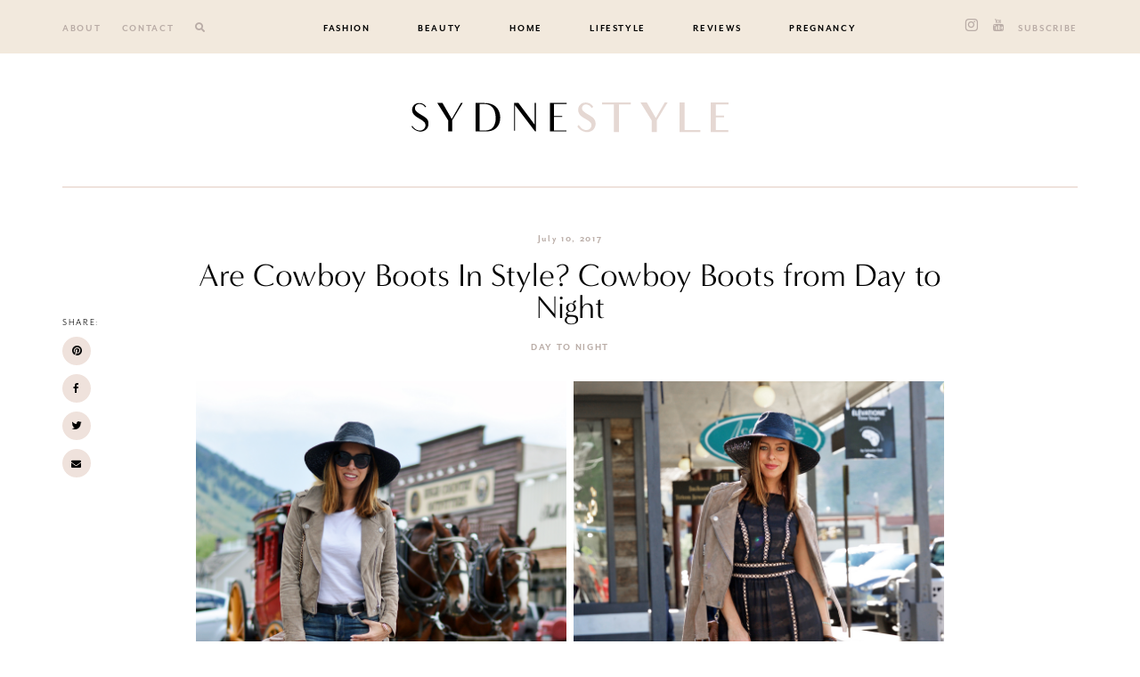

--- FILE ---
content_type: text/html; charset=UTF-8
request_url: https://www.sydnestyle.com/2017/07/wear-cowboy-boots-day-night/
body_size: 30983
content:
<!DOCTYPE html>
<html dir="ltr" lang="en-US" prefix="og: https://ogp.me/ns#">
<head><meta charset="UTF-8"><script>if(navigator.userAgent.match(/MSIE|Internet Explorer/i)||navigator.userAgent.match(/Trident\/7\..*?rv:11/i)){var href=document.location.href;if(!href.match(/[?&]nowprocket/)){if(href.indexOf("?")==-1){if(href.indexOf("#")==-1){document.location.href=href+"?nowprocket=1"}else{document.location.href=href.replace("#","?nowprocket=1#")}}else{if(href.indexOf("#")==-1){document.location.href=href+"&nowprocket=1"}else{document.location.href=href.replace("#","&nowprocket=1#")}}}}</script><script>class RocketLazyLoadScripts{constructor(){this.v="1.2.5.1",this.triggerEvents=["keydown","mousedown","mousemove","touchmove","touchstart","touchend","wheel"],this.userEventHandler=this._triggerListener.bind(this),this.touchStartHandler=this._onTouchStart.bind(this),this.touchMoveHandler=this._onTouchMove.bind(this),this.touchEndHandler=this._onTouchEnd.bind(this),this.clickHandler=this._onClick.bind(this),this.interceptedClicks=[],this.interceptedClickListeners=[],this._interceptClickListeners(this),window.addEventListener("pageshow",e=>{this.persisted=e.persisted,this.everythingLoaded&&this._triggerLastFunctions()}),document.addEventListener("DOMContentLoaded",()=>{this._preconnect3rdParties()}),this.delayedScripts={normal:[],async:[],defer:[]},this.trash=[],this.allJQueries=[]}_addUserInteractionListener(e){if(document.hidden){e._triggerListener();return}this.triggerEvents.forEach(t=>window.addEventListener(t,e.userEventHandler,{passive:!0})),window.addEventListener("touchstart",e.touchStartHandler,{passive:!0}),window.addEventListener("mousedown",e.touchStartHandler),document.addEventListener("visibilitychange",e.userEventHandler)}_removeUserInteractionListener(){this.triggerEvents.forEach(e=>window.removeEventListener(e,this.userEventHandler,{passive:!0})),document.removeEventListener("visibilitychange",this.userEventHandler)}_onTouchStart(e){"HTML"!==e.target.tagName&&(window.addEventListener("touchend",this.touchEndHandler),window.addEventListener("mouseup",this.touchEndHandler),window.addEventListener("touchmove",this.touchMoveHandler,{passive:!0}),window.addEventListener("mousemove",this.touchMoveHandler),e.target.addEventListener("click",this.clickHandler),this._disableOtherEventListeners(e.target,!0),this._renameDOMAttribute(e.target,"onclick","rocket-onclick"),this._pendingClickStarted())}_onTouchMove(e){window.removeEventListener("touchend",this.touchEndHandler),window.removeEventListener("mouseup",this.touchEndHandler),window.removeEventListener("touchmove",this.touchMoveHandler,{passive:!0}),window.removeEventListener("mousemove",this.touchMoveHandler),e.target.removeEventListener("click",this.clickHandler),this._disableOtherEventListeners(e.target,!1),this._renameDOMAttribute(e.target,"rocket-onclick","onclick"),this._pendingClickFinished()}_onTouchEnd(){window.removeEventListener("touchend",this.touchEndHandler),window.removeEventListener("mouseup",this.touchEndHandler),window.removeEventListener("touchmove",this.touchMoveHandler,{passive:!0}),window.removeEventListener("mousemove",this.touchMoveHandler)}_onClick(e){e.target.removeEventListener("click",this.clickHandler),this._disableOtherEventListeners(e.target,!1),this._renameDOMAttribute(e.target,"rocket-onclick","onclick"),this.interceptedClicks.push(e),e.preventDefault(),e.stopPropagation(),e.stopImmediatePropagation(),this._pendingClickFinished()}_replayClicks(){window.removeEventListener("touchstart",this.touchStartHandler,{passive:!0}),window.removeEventListener("mousedown",this.touchStartHandler),this.interceptedClicks.forEach(e=>{e.target.dispatchEvent(new MouseEvent("click",{view:e.view,bubbles:!0,cancelable:!0}))})}_interceptClickListeners(e){EventTarget.prototype.addEventListenerBase=EventTarget.prototype.addEventListener,EventTarget.prototype.addEventListener=function(t,i,r){"click"!==t||e.windowLoaded||i===e.clickHandler||e.interceptedClickListeners.push({target:this,func:i,options:r}),(this||window).addEventListenerBase(t,i,r)}}_disableOtherEventListeners(e,t){this.interceptedClickListeners.forEach(i=>{i.target===e&&(t?e.removeEventListener("click",i.func,i.options):e.addEventListener("click",i.func,i.options))}),e.parentNode!==document.documentElement&&this._disableOtherEventListeners(e.parentNode,t)}_waitForPendingClicks(){return new Promise(e=>{this._isClickPending?this._pendingClickFinished=e:e()})}_pendingClickStarted(){this._isClickPending=!0}_pendingClickFinished(){this._isClickPending=!1}_renameDOMAttribute(e,t,i){e.hasAttribute&&e.hasAttribute(t)&&(event.target.setAttribute(i,event.target.getAttribute(t)),event.target.removeAttribute(t))}_triggerListener(){this._removeUserInteractionListener(this),"loading"===document.readyState?document.addEventListener("DOMContentLoaded",this._loadEverythingNow.bind(this)):this._loadEverythingNow()}_preconnect3rdParties(){let e=[];document.querySelectorAll("script[type=rocketlazyloadscript][data-rocket-src]").forEach(t=>{let i=t.getAttribute("data-rocket-src");if(i&&0!==i.indexOf("data:")){0===i.indexOf("//")&&(i=location.protocol+i);try{let r=new URL(i).origin;r!==location.origin&&e.push({src:r,crossOrigin:t.crossOrigin||"module"===t.getAttribute("data-rocket-type")})}catch(n){}}}),e=[...new Map(e.map(e=>[JSON.stringify(e),e])).values()],this._batchInjectResourceHints(e,"preconnect")}async _loadEverythingNow(){this.lastBreath=Date.now(),this._delayEventListeners(this),this._delayJQueryReady(this),this._handleDocumentWrite(),this._registerAllDelayedScripts(),this._preloadAllScripts(),await this._loadScriptsFromList(this.delayedScripts.normal),await this._loadScriptsFromList(this.delayedScripts.defer),await this._loadScriptsFromList(this.delayedScripts.async);try{await this._triggerDOMContentLoaded(),await this._pendingWebpackRequests(this),await this._triggerWindowLoad()}catch(e){console.error(e)}window.dispatchEvent(new Event("rocket-allScriptsLoaded")),this.everythingLoaded=!0,this._waitForPendingClicks().then(()=>{this._replayClicks()}),this._emptyTrash()}_registerAllDelayedScripts(){document.querySelectorAll("script[type=rocketlazyloadscript]").forEach(e=>{e.hasAttribute("data-rocket-src")?e.hasAttribute("async")&&!1!==e.async?this.delayedScripts.async.push(e):e.hasAttribute("defer")&&!1!==e.defer||"module"===e.getAttribute("data-rocket-type")?this.delayedScripts.defer.push(e):this.delayedScripts.normal.push(e):this.delayedScripts.normal.push(e)})}async _transformScript(e){if(await this._littleBreath(),!0===e.noModule&&"noModule"in HTMLScriptElement.prototype){e.setAttribute("data-rocket-status","skipped");return}return new Promise(t=>{let i;function r(){(i||e).setAttribute("data-rocket-status","executed"),t()}try{if(navigator.userAgent.indexOf("Firefox/")>0||""===navigator.vendor)i=document.createElement("script"),[...e.attributes].forEach(e=>{let t=e.nodeName;"type"!==t&&("data-rocket-type"===t&&(t="type"),"data-rocket-src"===t&&(t="src"),i.setAttribute(t,e.nodeValue))}),e.text&&(i.text=e.text),i.hasAttribute("src")?(i.addEventListener("load",r),i.addEventListener("error",function(){i.setAttribute("data-rocket-status","failed"),t()}),setTimeout(()=>{i.isConnected||t()},1)):(i.text=e.text,r()),e.parentNode.replaceChild(i,e);else{let n=e.getAttribute("data-rocket-type"),s=e.getAttribute("data-rocket-src");n?(e.type=n,e.removeAttribute("data-rocket-type")):e.removeAttribute("type"),e.addEventListener("load",r),e.addEventListener("error",function(){e.setAttribute("data-rocket-status","failed"),t()}),s?(e.removeAttribute("data-rocket-src"),e.src=s):e.src="data:text/javascript;base64,"+window.btoa(unescape(encodeURIComponent(e.text)))}}catch(a){e.setAttribute("data-rocket-status","failed"),t()}})}async _loadScriptsFromList(e){let t=e.shift();return t&&t.isConnected?(await this._transformScript(t),this._loadScriptsFromList(e)):Promise.resolve()}_preloadAllScripts(){this._batchInjectResourceHints([...this.delayedScripts.normal,...this.delayedScripts.defer,...this.delayedScripts.async],"preload")}_batchInjectResourceHints(e,t){var i=document.createDocumentFragment();e.forEach(e=>{let r=e.getAttribute&&e.getAttribute("data-rocket-src")||e.src;if(r){let n=document.createElement("link");n.href=r,n.rel=t,"preconnect"!==t&&(n.as="script"),e.getAttribute&&"module"===e.getAttribute("data-rocket-type")&&(n.crossOrigin=!0),e.crossOrigin&&(n.crossOrigin=e.crossOrigin),e.integrity&&(n.integrity=e.integrity),i.appendChild(n),this.trash.push(n)}}),document.head.appendChild(i)}_delayEventListeners(e){let t={};function i(i,r){return t[r].eventsToRewrite.indexOf(i)>=0&&!e.everythingLoaded?"rocket-"+i:i}function r(e,r){var n;!t[n=e]&&(t[n]={originalFunctions:{add:n.addEventListener,remove:n.removeEventListener},eventsToRewrite:[]},n.addEventListener=function(){arguments[0]=i(arguments[0],n),t[n].originalFunctions.add.apply(n,arguments)},n.removeEventListener=function(){arguments[0]=i(arguments[0],n),t[n].originalFunctions.remove.apply(n,arguments)}),t[e].eventsToRewrite.push(r)}function n(t,i){let r=t[i];t[i]=null,Object.defineProperty(t,i,{get:()=>r||function(){},set(n){e.everythingLoaded?r=n:t["rocket"+i]=r=n}})}r(document,"DOMContentLoaded"),r(window,"DOMContentLoaded"),r(window,"load"),r(window,"pageshow"),r(document,"readystatechange"),n(document,"onreadystatechange"),n(window,"onload"),n(window,"onpageshow")}_delayJQueryReady(e){let t;function i(t){return e.everythingLoaded?t:t.split(" ").map(e=>"load"===e||0===e.indexOf("load.")?"rocket-jquery-load":e).join(" ")}function r(r){if(r&&r.fn&&!e.allJQueries.includes(r)){r.fn.ready=r.fn.init.prototype.ready=function(t){return e.domReadyFired?t.bind(document)(r):document.addEventListener("rocket-DOMContentLoaded",()=>t.bind(document)(r)),r([])};let n=r.fn.on;r.fn.on=r.fn.init.prototype.on=function(){return this[0]===window&&("string"==typeof arguments[0]||arguments[0]instanceof String?arguments[0]=i(arguments[0]):"object"==typeof arguments[0]&&Object.keys(arguments[0]).forEach(e=>{let t=arguments[0][e];delete arguments[0][e],arguments[0][i(e)]=t})),n.apply(this,arguments),this},e.allJQueries.push(r)}t=r}r(window.jQuery),Object.defineProperty(window,"jQuery",{get:()=>t,set(e){r(e)}})}async _pendingWebpackRequests(e){let t=document.querySelector("script[data-webpack]");async function i(){return new Promise(e=>{t.addEventListener("load",e),t.addEventListener("error",e)})}t&&(await i(),await e._requestAnimFrame(),await e._pendingWebpackRequests(e))}async _triggerDOMContentLoaded(){this.domReadyFired=!0,await this._littleBreath(),document.dispatchEvent(new Event("rocket-readystatechange")),await this._littleBreath(),document.rocketonreadystatechange&&document.rocketonreadystatechange(),await this._littleBreath(),document.dispatchEvent(new Event("rocket-DOMContentLoaded")),await this._littleBreath(),window.dispatchEvent(new Event("rocket-DOMContentLoaded"))}async _triggerWindowLoad(){await this._littleBreath(),document.dispatchEvent(new Event("rocket-readystatechange")),await this._littleBreath(),document.rocketonreadystatechange&&document.rocketonreadystatechange(),await this._littleBreath(),window.dispatchEvent(new Event("rocket-load")),await this._littleBreath(),window.rocketonload&&window.rocketonload(),await this._littleBreath(),this.allJQueries.forEach(e=>e(window).trigger("rocket-jquery-load")),await this._littleBreath();let e=new Event("rocket-pageshow");e.persisted=this.persisted,window.dispatchEvent(e),await this._littleBreath(),window.rocketonpageshow&&window.rocketonpageshow({persisted:this.persisted}),this.windowLoaded=!0}_triggerLastFunctions(){document.onreadystatechange&&document.onreadystatechange(),window.onload&&window.onload(),window.onpageshow&&window.onpageshow({persisted:this.persisted})}_handleDocumentWrite(){let e=new Map;document.write=document.writeln=function(t){let i=document.currentScript;i||console.error("WPRocket unable to document.write this: "+t);let r=document.createRange(),n=i.parentElement,s=e.get(i);void 0===s&&(s=i.nextSibling,e.set(i,s));let a=document.createDocumentFragment();r.setStart(a,0),a.appendChild(r.createContextualFragment(t)),n.insertBefore(a,s)}}async _littleBreath(){Date.now()-this.lastBreath>45&&(await this._requestAnimFrame(),this.lastBreath=Date.now())}async _requestAnimFrame(){return document.hidden?new Promise(e=>setTimeout(e)):new Promise(e=>requestAnimationFrame(e))}_emptyTrash(){this.trash.forEach(e=>e.remove())}static run(){let e=new RocketLazyLoadScripts;e._addUserInteractionListener(e)}}RocketLazyLoadScripts.run();</script>

<meta name="viewport" content="width=device-width, initial-scale=1">
<link rel="profile" href="https://gmpg.org/xfn/11">
<link rel="pingback" href="https://www.sydnestyle.com/xmlrpc.php">
    
<link data-minify="1" rel="stylesheet" href="https://www.sydnestyle.com/wp-content/cache/min/1/ucf0nit.css?ver=1707363498">
<link data-minify="1" rel="stylesheet" href="https://www.sydnestyle.com/wp-content/cache/min/1/releases/v5.1.0/css/all.css?ver=1707363498" crossorigin="anonymous">

<script type="rocketlazyloadscript" data-minify="1" async data-rocket-type="text/javascript" data-rocket-src="https://www.sydnestyle.com/wp-content/cache/min/1/collective.min.js?ver=1707363498" data-sc-apikey="uid1241-752579-55"> </script>
	
<title>Are Cowboy Boots In Style? Cowboy Boots from Day to Night - Sydne Style</title>

		<!-- All in One SEO 4.5.7.3 - aioseo.com -->
		<meta name="description" content="When I went to Wyoming, I lived in my cowboy boots. You&#039;ve already seen a couple of ways I wore them. But since I love mine so much, today, I wanted to show two more ways to wear cowboy boots for day or night." />
		<meta name="robots" content="max-image-preview:large" />
		<link rel="canonical" href="https://www.sydnestyle.com/2017/07/wear-cowboy-boots-day-night/" />
		<meta name="generator" content="All in One SEO (AIOSEO) 4.5.7.3" />
		<meta property="og:locale" content="en_US" />
		<meta property="og:site_name" content="Sydne Style - Sydne Summer&#039;s Fashion Reviews &amp; Style Tips" />
		<meta property="og:type" content="article" />
		<meta property="og:title" content="Are Cowboy Boots In Style? Cowboy Boots from Day to Night - Sydne Style" />
		<meta property="og:description" content="When I went to Wyoming, I lived in my cowboy boots. You&#039;ve already seen a couple of ways I wore them. But since I love mine so much, today, I wanted to show two more ways to wear cowboy boots for day or night." />
		<meta property="og:url" content="https://www.sydnestyle.com/2017/07/wear-cowboy-boots-day-night/" />
		<meta property="article:published_time" content="2017-07-10T11:00:16+00:00" />
		<meta property="article:modified_time" content="2018-09-23T21:49:08+00:00" />
		<meta name="twitter:card" content="summary_large_image" />
		<meta name="twitter:title" content="Are Cowboy Boots In Style? Cowboy Boots from Day to Night - Sydne Style" />
		<meta name="twitter:description" content="When I went to Wyoming, I lived in my cowboy boots. You&#039;ve already seen a couple of ways I wore them. But since I love mine so much, today, I wanted to show two more ways to wear cowboy boots for day or night." />
		<script type="application/ld+json" class="aioseo-schema">
			{"@context":"https:\/\/schema.org","@graph":[{"@type":"BlogPosting","@id":"https:\/\/www.sydnestyle.com\/2017\/07\/wear-cowboy-boots-day-night\/#blogposting","name":"Are Cowboy Boots In Style? Cowboy Boots from Day to Night - Sydne Style","headline":"Are Cowboy Boots In Style? Cowboy Boots from Day to Night","author":{"@id":"https:\/\/www.sydnestyle.com\/author\/sydne\/#author"},"publisher":{"@id":"https:\/\/www.sydnestyle.com\/#organization"},"image":{"@type":"ImageObject","url":"https:\/\/www.sydnestyle.com\/wp-content\/uploads\/2017\/07\/Sydne-Style-shows-how-to-wear-cowboy-boots-with-a-dress-for-western-style-ideas.jpg","width":1680,"height":2283,"caption":"Sydne Style shows how to wear cowboy boots with a dress for western style ideas"},"datePublished":"2017-07-10T04:00:16-07:00","dateModified":"2018-09-23T14:49:08-07:00","inLanguage":"en-US","commentCount":3,"mainEntityOfPage":{"@id":"https:\/\/www.sydnestyle.com\/2017\/07\/wear-cowboy-boots-day-night\/#webpage"},"isPartOf":{"@id":"https:\/\/www.sydnestyle.com\/2017\/07\/wear-cowboy-boots-day-night\/#webpage"},"articleSection":"Day to Night, Travel, ace of something, asos, black, blanknyc, boots, citizens of humanity, cowboy boots, day to night, elliatt, h&amp;m, hats, kendra scott, skinny jeans, stella &amp; dot, travel, wyoming, Fall, Summer, Night Out, Dresses"},{"@type":"BreadcrumbList","@id":"https:\/\/www.sydnestyle.com\/2017\/07\/wear-cowboy-boots-day-night\/#breadcrumblist","itemListElement":[{"@type":"ListItem","@id":"https:\/\/www.sydnestyle.com\/#listItem","position":1,"name":"Home","item":"https:\/\/www.sydnestyle.com\/","nextItem":"https:\/\/www.sydnestyle.com\/2017\/#listItem"},{"@type":"ListItem","@id":"https:\/\/www.sydnestyle.com\/2017\/#listItem","position":2,"name":"2017","item":"https:\/\/www.sydnestyle.com\/2017\/","nextItem":"https:\/\/www.sydnestyle.com\/2017\/07\/#listItem","previousItem":"https:\/\/www.sydnestyle.com\/#listItem"},{"@type":"ListItem","@id":"https:\/\/www.sydnestyle.com\/2017\/07\/#listItem","position":3,"name":"July","item":"https:\/\/www.sydnestyle.com\/2017\/07\/","nextItem":"https:\/\/www.sydnestyle.com\/2017\/07\/wear-cowboy-boots-day-night\/#listItem","previousItem":"https:\/\/www.sydnestyle.com\/2017\/#listItem"},{"@type":"ListItem","@id":"https:\/\/www.sydnestyle.com\/2017\/07\/wear-cowboy-boots-day-night\/#listItem","position":4,"name":"Are Cowboy Boots In Style? Cowboy Boots from Day to Night","previousItem":"https:\/\/www.sydnestyle.com\/2017\/07\/#listItem"}]},{"@type":"Organization","@id":"https:\/\/www.sydnestyle.com\/#organization","name":"Sydne Style","url":"https:\/\/www.sydnestyle.com\/","sameAs":["https:\/\/www.instagram.com\/sydnesummer"]},{"@type":"Person","@id":"https:\/\/www.sydnestyle.com\/author\/sydne\/#author","url":"https:\/\/www.sydnestyle.com\/author\/sydne\/","name":"Sydne","image":{"@type":"ImageObject","@id":"https:\/\/www.sydnestyle.com\/2017\/07\/wear-cowboy-boots-day-night\/#authorImage","url":"https:\/\/secure.gravatar.com\/avatar\/a3d4da894a6d63aabe1498adfe5987c2?s=96&d=mm&r=g","width":96,"height":96,"caption":"Sydne"}},{"@type":"WebPage","@id":"https:\/\/www.sydnestyle.com\/2017\/07\/wear-cowboy-boots-day-night\/#webpage","url":"https:\/\/www.sydnestyle.com\/2017\/07\/wear-cowboy-boots-day-night\/","name":"Are Cowboy Boots In Style? Cowboy Boots from Day to Night - Sydne Style","description":"When I went to Wyoming, I lived in my cowboy boots. You've already seen a couple of ways I wore them. But since I love mine so much, today, I wanted to show two more ways to wear cowboy boots for day or night.","inLanguage":"en-US","isPartOf":{"@id":"https:\/\/www.sydnestyle.com\/#website"},"breadcrumb":{"@id":"https:\/\/www.sydnestyle.com\/2017\/07\/wear-cowboy-boots-day-night\/#breadcrumblist"},"author":{"@id":"https:\/\/www.sydnestyle.com\/author\/sydne\/#author"},"creator":{"@id":"https:\/\/www.sydnestyle.com\/author\/sydne\/#author"},"image":{"@type":"ImageObject","url":"https:\/\/www.sydnestyle.com\/wp-content\/uploads\/2017\/07\/Sydne-Style-shows-how-to-wear-cowboy-boots-with-a-dress-for-western-style-ideas.jpg","@id":"https:\/\/www.sydnestyle.com\/2017\/07\/wear-cowboy-boots-day-night\/#mainImage","width":1680,"height":2283,"caption":"Sydne Style shows how to wear cowboy boots with a dress for western style ideas"},"primaryImageOfPage":{"@id":"https:\/\/www.sydnestyle.com\/2017\/07\/wear-cowboy-boots-day-night\/#mainImage"},"datePublished":"2017-07-10T04:00:16-07:00","dateModified":"2018-09-23T14:49:08-07:00"},{"@type":"WebSite","@id":"https:\/\/www.sydnestyle.com\/#website","url":"https:\/\/www.sydnestyle.com\/","name":"Sydne Style","description":"Sydne Summer's Fashion Reviews & Style Tips","inLanguage":"en-US","publisher":{"@id":"https:\/\/www.sydnestyle.com\/#organization"}}]}
		</script>
		<!-- All in One SEO -->

<link rel='dns-prefetch' href='//cdnjs.cloudflare.com' />

<link rel="alternate" type="application/rss+xml" title="Sydne Style &raquo; Feed" href="https://www.sydnestyle.com/feed/" />
<link rel="alternate" type="application/rss+xml" title="Sydne Style &raquo; Comments Feed" href="https://www.sydnestyle.com/comments/feed/" />
<link rel="alternate" type="application/rss+xml" title="Sydne Style &raquo; Are Cowboy Boots In Style? Cowboy Boots from Day to Night Comments Feed" href="https://www.sydnestyle.com/2017/07/wear-cowboy-boots-day-night/feed/" />
		<!-- This site uses the Google Analytics by MonsterInsights plugin v8.24.0 - Using Analytics tracking - https://www.monsterinsights.com/ -->
							<script type="rocketlazyloadscript" data-rocket-src="//www.googletagmanager.com/gtag/js?id=G-J0YGH5P3Y5"  data-cfasync="false" data-wpfc-render="false" data-rocket-type="text/javascript" async></script>
			<script type="rocketlazyloadscript" data-cfasync="false" data-wpfc-render="false" data-rocket-type="text/javascript">
				var mi_version = '8.24.0';
				var mi_track_user = true;
				var mi_no_track_reason = '';
								var MonsterInsightsDefaultLocations = {"page_location":"https:\/\/www.sydnestyle.com\/2017\/07\/wear-cowboy-boots-day-night\/"};
				if ( typeof MonsterInsightsPrivacyGuardFilter === 'function' ) {
					var MonsterInsightsLocations = (typeof MonsterInsightsExcludeQuery === 'object') ? MonsterInsightsPrivacyGuardFilter( MonsterInsightsExcludeQuery ) : MonsterInsightsPrivacyGuardFilter( MonsterInsightsDefaultLocations );
				} else {
					var MonsterInsightsLocations = (typeof MonsterInsightsExcludeQuery === 'object') ? MonsterInsightsExcludeQuery : MonsterInsightsDefaultLocations;
				}

								var disableStrs = [
										'ga-disable-G-J0YGH5P3Y5',
									];

				/* Function to detect opted out users */
				function __gtagTrackerIsOptedOut() {
					for (var index = 0; index < disableStrs.length; index++) {
						if (document.cookie.indexOf(disableStrs[index] + '=true') > -1) {
							return true;
						}
					}

					return false;
				}

				/* Disable tracking if the opt-out cookie exists. */
				if (__gtagTrackerIsOptedOut()) {
					for (var index = 0; index < disableStrs.length; index++) {
						window[disableStrs[index]] = true;
					}
				}

				/* Opt-out function */
				function __gtagTrackerOptout() {
					for (var index = 0; index < disableStrs.length; index++) {
						document.cookie = disableStrs[index] + '=true; expires=Thu, 31 Dec 2099 23:59:59 UTC; path=/';
						window[disableStrs[index]] = true;
					}
				}

				if ('undefined' === typeof gaOptout) {
					function gaOptout() {
						__gtagTrackerOptout();
					}
				}
								window.dataLayer = window.dataLayer || [];

				window.MonsterInsightsDualTracker = {
					helpers: {},
					trackers: {},
				};
				if (mi_track_user) {
					function __gtagDataLayer() {
						dataLayer.push(arguments);
					}

					function __gtagTracker(type, name, parameters) {
						if (!parameters) {
							parameters = {};
						}

						if (parameters.send_to) {
							__gtagDataLayer.apply(null, arguments);
							return;
						}

						if (type === 'event') {
														parameters.send_to = monsterinsights_frontend.v4_id;
							var hookName = name;
							if (typeof parameters['event_category'] !== 'undefined') {
								hookName = parameters['event_category'] + ':' + name;
							}

							if (typeof MonsterInsightsDualTracker.trackers[hookName] !== 'undefined') {
								MonsterInsightsDualTracker.trackers[hookName](parameters);
							} else {
								__gtagDataLayer('event', name, parameters);
							}
							
						} else {
							__gtagDataLayer.apply(null, arguments);
						}
					}

					__gtagTracker('js', new Date());
					__gtagTracker('set', {
						'developer_id.dZGIzZG': true,
											});
					if ( MonsterInsightsLocations.page_location ) {
						__gtagTracker('set', MonsterInsightsLocations);
					}
										__gtagTracker('config', 'G-J0YGH5P3Y5', {"forceSSL":"true"} );
															window.gtag = __gtagTracker;										(function () {
						/* https://developers.google.com/analytics/devguides/collection/analyticsjs/ */
						/* ga and __gaTracker compatibility shim. */
						var noopfn = function () {
							return null;
						};
						var newtracker = function () {
							return new Tracker();
						};
						var Tracker = function () {
							return null;
						};
						var p = Tracker.prototype;
						p.get = noopfn;
						p.set = noopfn;
						p.send = function () {
							var args = Array.prototype.slice.call(arguments);
							args.unshift('send');
							__gaTracker.apply(null, args);
						};
						var __gaTracker = function () {
							var len = arguments.length;
							if (len === 0) {
								return;
							}
							var f = arguments[len - 1];
							if (typeof f !== 'object' || f === null || typeof f.hitCallback !== 'function') {
								if ('send' === arguments[0]) {
									var hitConverted, hitObject = false, action;
									if ('event' === arguments[1]) {
										if ('undefined' !== typeof arguments[3]) {
											hitObject = {
												'eventAction': arguments[3],
												'eventCategory': arguments[2],
												'eventLabel': arguments[4],
												'value': arguments[5] ? arguments[5] : 1,
											}
										}
									}
									if ('pageview' === arguments[1]) {
										if ('undefined' !== typeof arguments[2]) {
											hitObject = {
												'eventAction': 'page_view',
												'page_path': arguments[2],
											}
										}
									}
									if (typeof arguments[2] === 'object') {
										hitObject = arguments[2];
									}
									if (typeof arguments[5] === 'object') {
										Object.assign(hitObject, arguments[5]);
									}
									if ('undefined' !== typeof arguments[1].hitType) {
										hitObject = arguments[1];
										if ('pageview' === hitObject.hitType) {
											hitObject.eventAction = 'page_view';
										}
									}
									if (hitObject) {
										action = 'timing' === arguments[1].hitType ? 'timing_complete' : hitObject.eventAction;
										hitConverted = mapArgs(hitObject);
										__gtagTracker('event', action, hitConverted);
									}
								}
								return;
							}

							function mapArgs(args) {
								var arg, hit = {};
								var gaMap = {
									'eventCategory': 'event_category',
									'eventAction': 'event_action',
									'eventLabel': 'event_label',
									'eventValue': 'event_value',
									'nonInteraction': 'non_interaction',
									'timingCategory': 'event_category',
									'timingVar': 'name',
									'timingValue': 'value',
									'timingLabel': 'event_label',
									'page': 'page_path',
									'location': 'page_location',
									'title': 'page_title',
									'referrer' : 'page_referrer',
								};
								for (arg in args) {
																		if (!(!args.hasOwnProperty(arg) || !gaMap.hasOwnProperty(arg))) {
										hit[gaMap[arg]] = args[arg];
									} else {
										hit[arg] = args[arg];
									}
								}
								return hit;
							}

							try {
								f.hitCallback();
							} catch (ex) {
							}
						};
						__gaTracker.create = newtracker;
						__gaTracker.getByName = newtracker;
						__gaTracker.getAll = function () {
							return [];
						};
						__gaTracker.remove = noopfn;
						__gaTracker.loaded = true;
						window['__gaTracker'] = __gaTracker;
					})();
									} else {
										console.log("");
					(function () {
						function __gtagTracker() {
							return null;
						}

						window['__gtagTracker'] = __gtagTracker;
						window['gtag'] = __gtagTracker;
					})();
									}
			</script>
				<!-- / Google Analytics by MonsterInsights -->
		<link rel='stylesheet' id='sbi_styles-css' href='https://www.sydnestyle.com/wp-content/plugins/instagram-feed/css/sbi-styles.min.css?ver=6.2.9' type='text/css' media='all' />
<style id='wp-emoji-styles-inline-css' type='text/css'>

	img.wp-smiley, img.emoji {
		display: inline !important;
		border: none !important;
		box-shadow: none !important;
		height: 1em !important;
		width: 1em !important;
		margin: 0 0.07em !important;
		vertical-align: -0.1em !important;
		background: none !important;
		padding: 0 !important;
	}
</style>
<link rel='stylesheet' id='wp-block-library-css' href='https://www.sydnestyle.com/wp-includes/css/dist/block-library/style.min.css?ver=6.4.7' type='text/css' media='all' />
<style id='classic-theme-styles-inline-css' type='text/css'>
/*! This file is auto-generated */
.wp-block-button__link{color:#fff;background-color:#32373c;border-radius:9999px;box-shadow:none;text-decoration:none;padding:calc(.667em + 2px) calc(1.333em + 2px);font-size:1.125em}.wp-block-file__button{background:#32373c;color:#fff;text-decoration:none}
</style>
<style id='global-styles-inline-css' type='text/css'>
body{--wp--preset--color--black: #000000;--wp--preset--color--cyan-bluish-gray: #abb8c3;--wp--preset--color--white: #ffffff;--wp--preset--color--pale-pink: #EFE2DC;--wp--preset--color--vivid-red: #cf2e2e;--wp--preset--color--luminous-vivid-orange: #ff6900;--wp--preset--color--luminous-vivid-amber: #fcb900;--wp--preset--color--light-green-cyan: #7bdcb5;--wp--preset--color--vivid-green-cyan: #00d084;--wp--preset--color--pale-cyan-blue: #8ed1fc;--wp--preset--color--vivid-cyan-blue: #0693e3;--wp--preset--color--vivid-purple: #9b51e0;--wp--preset--color--gray: #464646;--wp--preset--color--pink: #CD9696;--wp--preset--color--taupe: #B9ACA6;--wp--preset--color--light-gray: #F1F1F1;--wp--preset--gradient--vivid-cyan-blue-to-vivid-purple: linear-gradient(135deg,rgba(6,147,227,1) 0%,rgb(155,81,224) 100%);--wp--preset--gradient--light-green-cyan-to-vivid-green-cyan: linear-gradient(135deg,rgb(122,220,180) 0%,rgb(0,208,130) 100%);--wp--preset--gradient--luminous-vivid-amber-to-luminous-vivid-orange: linear-gradient(135deg,rgba(252,185,0,1) 0%,rgba(255,105,0,1) 100%);--wp--preset--gradient--luminous-vivid-orange-to-vivid-red: linear-gradient(135deg,rgba(255,105,0,1) 0%,rgb(207,46,46) 100%);--wp--preset--gradient--very-light-gray-to-cyan-bluish-gray: linear-gradient(135deg,rgb(238,238,238) 0%,rgb(169,184,195) 100%);--wp--preset--gradient--cool-to-warm-spectrum: linear-gradient(135deg,rgb(74,234,220) 0%,rgb(151,120,209) 20%,rgb(207,42,186) 40%,rgb(238,44,130) 60%,rgb(251,105,98) 80%,rgb(254,248,76) 100%);--wp--preset--gradient--blush-light-purple: linear-gradient(135deg,rgb(255,206,236) 0%,rgb(152,150,240) 100%);--wp--preset--gradient--blush-bordeaux: linear-gradient(135deg,rgb(254,205,165) 0%,rgb(254,45,45) 50%,rgb(107,0,62) 100%);--wp--preset--gradient--luminous-dusk: linear-gradient(135deg,rgb(255,203,112) 0%,rgb(199,81,192) 50%,rgb(65,88,208) 100%);--wp--preset--gradient--pale-ocean: linear-gradient(135deg,rgb(255,245,203) 0%,rgb(182,227,212) 50%,rgb(51,167,181) 100%);--wp--preset--gradient--electric-grass: linear-gradient(135deg,rgb(202,248,128) 0%,rgb(113,206,126) 100%);--wp--preset--gradient--midnight: linear-gradient(135deg,rgb(2,3,129) 0%,rgb(40,116,252) 100%);--wp--preset--font-size--small: 13px;--wp--preset--font-size--medium: 20px;--wp--preset--font-size--large: 36px;--wp--preset--font-size--x-large: 42px;--wp--preset--spacing--20: 0.44rem;--wp--preset--spacing--30: 0.67rem;--wp--preset--spacing--40: 1rem;--wp--preset--spacing--50: 1.5rem;--wp--preset--spacing--60: 2.25rem;--wp--preset--spacing--70: 3.38rem;--wp--preset--spacing--80: 5.06rem;--wp--preset--shadow--natural: 6px 6px 9px rgba(0, 0, 0, 0.2);--wp--preset--shadow--deep: 12px 12px 50px rgba(0, 0, 0, 0.4);--wp--preset--shadow--sharp: 6px 6px 0px rgba(0, 0, 0, 0.2);--wp--preset--shadow--outlined: 6px 6px 0px -3px rgba(255, 255, 255, 1), 6px 6px rgba(0, 0, 0, 1);--wp--preset--shadow--crisp: 6px 6px 0px rgba(0, 0, 0, 1);}:where(.is-layout-flex){gap: 0.5em;}:where(.is-layout-grid){gap: 0.5em;}body .is-layout-flow > .alignleft{float: left;margin-inline-start: 0;margin-inline-end: 2em;}body .is-layout-flow > .alignright{float: right;margin-inline-start: 2em;margin-inline-end: 0;}body .is-layout-flow > .aligncenter{margin-left: auto !important;margin-right: auto !important;}body .is-layout-constrained > .alignleft{float: left;margin-inline-start: 0;margin-inline-end: 2em;}body .is-layout-constrained > .alignright{float: right;margin-inline-start: 2em;margin-inline-end: 0;}body .is-layout-constrained > .aligncenter{margin-left: auto !important;margin-right: auto !important;}body .is-layout-constrained > :where(:not(.alignleft):not(.alignright):not(.alignfull)){max-width: var(--wp--style--global--content-size);margin-left: auto !important;margin-right: auto !important;}body .is-layout-constrained > .alignwide{max-width: var(--wp--style--global--wide-size);}body .is-layout-flex{display: flex;}body .is-layout-flex{flex-wrap: wrap;align-items: center;}body .is-layout-flex > *{margin: 0;}body .is-layout-grid{display: grid;}body .is-layout-grid > *{margin: 0;}:where(.wp-block-columns.is-layout-flex){gap: 2em;}:where(.wp-block-columns.is-layout-grid){gap: 2em;}:where(.wp-block-post-template.is-layout-flex){gap: 1.25em;}:where(.wp-block-post-template.is-layout-grid){gap: 1.25em;}.has-black-color{color: var(--wp--preset--color--black) !important;}.has-cyan-bluish-gray-color{color: var(--wp--preset--color--cyan-bluish-gray) !important;}.has-white-color{color: var(--wp--preset--color--white) !important;}.has-pale-pink-color{color: var(--wp--preset--color--pale-pink) !important;}.has-vivid-red-color{color: var(--wp--preset--color--vivid-red) !important;}.has-luminous-vivid-orange-color{color: var(--wp--preset--color--luminous-vivid-orange) !important;}.has-luminous-vivid-amber-color{color: var(--wp--preset--color--luminous-vivid-amber) !important;}.has-light-green-cyan-color{color: var(--wp--preset--color--light-green-cyan) !important;}.has-vivid-green-cyan-color{color: var(--wp--preset--color--vivid-green-cyan) !important;}.has-pale-cyan-blue-color{color: var(--wp--preset--color--pale-cyan-blue) !important;}.has-vivid-cyan-blue-color{color: var(--wp--preset--color--vivid-cyan-blue) !important;}.has-vivid-purple-color{color: var(--wp--preset--color--vivid-purple) !important;}.has-black-background-color{background-color: var(--wp--preset--color--black) !important;}.has-cyan-bluish-gray-background-color{background-color: var(--wp--preset--color--cyan-bluish-gray) !important;}.has-white-background-color{background-color: var(--wp--preset--color--white) !important;}.has-pale-pink-background-color{background-color: var(--wp--preset--color--pale-pink) !important;}.has-vivid-red-background-color{background-color: var(--wp--preset--color--vivid-red) !important;}.has-luminous-vivid-orange-background-color{background-color: var(--wp--preset--color--luminous-vivid-orange) !important;}.has-luminous-vivid-amber-background-color{background-color: var(--wp--preset--color--luminous-vivid-amber) !important;}.has-light-green-cyan-background-color{background-color: var(--wp--preset--color--light-green-cyan) !important;}.has-vivid-green-cyan-background-color{background-color: var(--wp--preset--color--vivid-green-cyan) !important;}.has-pale-cyan-blue-background-color{background-color: var(--wp--preset--color--pale-cyan-blue) !important;}.has-vivid-cyan-blue-background-color{background-color: var(--wp--preset--color--vivid-cyan-blue) !important;}.has-vivid-purple-background-color{background-color: var(--wp--preset--color--vivid-purple) !important;}.has-black-border-color{border-color: var(--wp--preset--color--black) !important;}.has-cyan-bluish-gray-border-color{border-color: var(--wp--preset--color--cyan-bluish-gray) !important;}.has-white-border-color{border-color: var(--wp--preset--color--white) !important;}.has-pale-pink-border-color{border-color: var(--wp--preset--color--pale-pink) !important;}.has-vivid-red-border-color{border-color: var(--wp--preset--color--vivid-red) !important;}.has-luminous-vivid-orange-border-color{border-color: var(--wp--preset--color--luminous-vivid-orange) !important;}.has-luminous-vivid-amber-border-color{border-color: var(--wp--preset--color--luminous-vivid-amber) !important;}.has-light-green-cyan-border-color{border-color: var(--wp--preset--color--light-green-cyan) !important;}.has-vivid-green-cyan-border-color{border-color: var(--wp--preset--color--vivid-green-cyan) !important;}.has-pale-cyan-blue-border-color{border-color: var(--wp--preset--color--pale-cyan-blue) !important;}.has-vivid-cyan-blue-border-color{border-color: var(--wp--preset--color--vivid-cyan-blue) !important;}.has-vivid-purple-border-color{border-color: var(--wp--preset--color--vivid-purple) !important;}.has-vivid-cyan-blue-to-vivid-purple-gradient-background{background: var(--wp--preset--gradient--vivid-cyan-blue-to-vivid-purple) !important;}.has-light-green-cyan-to-vivid-green-cyan-gradient-background{background: var(--wp--preset--gradient--light-green-cyan-to-vivid-green-cyan) !important;}.has-luminous-vivid-amber-to-luminous-vivid-orange-gradient-background{background: var(--wp--preset--gradient--luminous-vivid-amber-to-luminous-vivid-orange) !important;}.has-luminous-vivid-orange-to-vivid-red-gradient-background{background: var(--wp--preset--gradient--luminous-vivid-orange-to-vivid-red) !important;}.has-very-light-gray-to-cyan-bluish-gray-gradient-background{background: var(--wp--preset--gradient--very-light-gray-to-cyan-bluish-gray) !important;}.has-cool-to-warm-spectrum-gradient-background{background: var(--wp--preset--gradient--cool-to-warm-spectrum) !important;}.has-blush-light-purple-gradient-background{background: var(--wp--preset--gradient--blush-light-purple) !important;}.has-blush-bordeaux-gradient-background{background: var(--wp--preset--gradient--blush-bordeaux) !important;}.has-luminous-dusk-gradient-background{background: var(--wp--preset--gradient--luminous-dusk) !important;}.has-pale-ocean-gradient-background{background: var(--wp--preset--gradient--pale-ocean) !important;}.has-electric-grass-gradient-background{background: var(--wp--preset--gradient--electric-grass) !important;}.has-midnight-gradient-background{background: var(--wp--preset--gradient--midnight) !important;}.has-small-font-size{font-size: var(--wp--preset--font-size--small) !important;}.has-medium-font-size{font-size: var(--wp--preset--font-size--medium) !important;}.has-large-font-size{font-size: var(--wp--preset--font-size--large) !important;}.has-x-large-font-size{font-size: var(--wp--preset--font-size--x-large) !important;}
.wp-block-navigation a:where(:not(.wp-element-button)){color: inherit;}
:where(.wp-block-post-template.is-layout-flex){gap: 1.25em;}:where(.wp-block-post-template.is-layout-grid){gap: 1.25em;}
:where(.wp-block-columns.is-layout-flex){gap: 2em;}:where(.wp-block-columns.is-layout-grid){gap: 2em;}
.wp-block-pullquote{font-size: 1.5em;line-height: 1.6;}
</style>
<link data-minify="1" rel='stylesheet' id='jpibfi-style-css' href='https://www.sydnestyle.com/wp-content/cache/min/1/wp-content/plugins/jquery-pin-it-button-for-images/css/client.css?ver=1707363498' type='text/css' media='all' />
<link data-minify="1" rel='stylesheet' id='wp-polls-css' href='https://www.sydnestyle.com/wp-content/cache/min/1/wp-content/plugins/wp-polls/polls-css.css?ver=1707363498' type='text/css' media='all' />
<style id='wp-polls-inline-css' type='text/css'>
.wp-polls .pollbar {
	margin: 1px;
	font-size: 6px;
	line-height: 8px;
	height: 8px;
	background: #525252;
	border: 1px solid #c8c8c8;
}

</style>
<link data-minify="1" rel='stylesheet' id='sydnestyle-style-css' href='https://www.sydnestyle.com/wp-content/cache/min/1/wp-content/themes/sydnestyle2018/style.css?ver=1707363498' type='text/css' media='all' />
<link data-minify="1" rel='stylesheet' id='related_post-css' href='https://www.sydnestyle.com/wp-content/cache/min/1/wp-content/themes/sydnestyle2018/css/related_post.css?ver=1707363498' type='text/css' media='all' />
<link data-minify="1" rel='stylesheet' id='font-awesome-4-small-css' href='https://www.sydnestyle.com/wp-content/cache/min/1/wp-content/themes/sydnestyle2018/fonts/glyphter-font/css/font-awesome-4-small.css?ver=1707363498' type='text/css' media='all' />
<style id='rocket-lazyload-inline-css' type='text/css'>
.rll-youtube-player{position:relative;padding-bottom:56.23%;height:0;overflow:hidden;max-width:100%;}.rll-youtube-player:focus-within{outline: 2px solid currentColor;outline-offset: 5px;}.rll-youtube-player iframe{position:absolute;top:0;left:0;width:100%;height:100%;z-index:100;background:0 0}.rll-youtube-player img{bottom:0;display:block;left:0;margin:auto;max-width:100%;width:100%;position:absolute;right:0;top:0;border:none;height:auto;-webkit-transition:.4s all;-moz-transition:.4s all;transition:.4s all}.rll-youtube-player img:hover{-webkit-filter:brightness(75%)}.rll-youtube-player .play{height:100%;width:100%;left:0;top:0;position:absolute;background:url(https://www.sydnestyle.com/wp-content/plugins/wp-rocket/assets/img/youtube.png) no-repeat center;background-color: transparent !important;cursor:pointer;border:none;}.wp-embed-responsive .wp-has-aspect-ratio .rll-youtube-player{position:absolute;padding-bottom:0;width:100%;height:100%;top:0;bottom:0;left:0;right:0}
</style>
<link data-minify="1" rel='stylesheet' id='em-pop-css' href='https://www.sydnestyle.com/wp-content/cache/min/1/wp-content/plugins/em-pop/public/css/em-pop-public.css?ver=1707363498' type='text/css' media='all' />
<script type="rocketlazyloadscript" data-minify="1" data-rocket-type="text/javascript" data-rocket-src="https://www.sydnestyle.com/wp-content/cache/min/1/wp-content/plugins/google-analytics-for-wordpress/assets/js/frontend-gtag.js?ver=1707363498" id="monsterinsights-frontend-script-js" defer></script>
<script data-cfasync="false" data-wpfc-render="false" type="text/javascript" id='monsterinsights-frontend-script-js-extra'>/* <![CDATA[ */
var monsterinsights_frontend = {"js_events_tracking":"true","download_extensions":"doc,pdf,ppt,zip,xls,docx,pptx,xlsx","inbound_paths":"[]","home_url":"https:\/\/www.sydnestyle.com","hash_tracking":"false","v4_id":"G-J0YGH5P3Y5"};/* ]]> */
</script>
<script type="rocketlazyloadscript" data-rocket-type="text/javascript" data-rocket-src="https://www.sydnestyle.com/wp-includes/js/jquery/jquery.min.js?ver=3.7.1" id="jquery-core-js" defer></script>
<script type="rocketlazyloadscript" data-rocket-type="text/javascript" data-rocket-src="https://www.sydnestyle.com/wp-includes/js/jquery/jquery-migrate.min.js?ver=3.4.1" id="jquery-migrate-js" defer></script>
<script type="rocketlazyloadscript" data-minify="1" data-rocket-type="text/javascript" data-rocket-src="https://www.sydnestyle.com/wp-content/cache/min/1/wp-content/themes/sydnestyle2018/js/superfish.js?ver=1707363498" id="superfish-js" defer></script>
<script type="rocketlazyloadscript" data-rocket-type="text/javascript" data-rocket-src="https://www.sydnestyle.com/wp-content/themes/sydnestyle2018/js/jquery.slicknav.min.js?ver=6.4.7" id="slicknav-js" defer></script>
<script type="rocketlazyloadscript" data-rocket-type="text/javascript" data-rocket-src="https://www.sydnestyle.com/wp-content/themes/sydnestyle2018/js/jquery.sticky-kit.min.js?ver=6.4.7" id="stickykit-js" defer></script>
<link rel="https://api.w.org/" href="https://www.sydnestyle.com/wp-json/" /><link rel="alternate" type="application/json" href="https://www.sydnestyle.com/wp-json/wp/v2/posts/47600" /><link rel="EditURI" type="application/rsd+xml" title="RSD" href="https://www.sydnestyle.com/xmlrpc.php?rsd" />
<meta name="generator" content="WordPress 6.4.7" />
<link rel="alternate" type="application/json+oembed" href="https://www.sydnestyle.com/wp-json/oembed/1.0/embed?url=https%3A%2F%2Fwww.sydnestyle.com%2F2017%2F07%2Fwear-cowboy-boots-day-night%2F" />
<link rel="alternate" type="text/xml+oembed" href="https://www.sydnestyle.com/wp-json/oembed/1.0/embed?url=https%3A%2F%2Fwww.sydnestyle.com%2F2017%2F07%2Fwear-cowboy-boots-day-night%2F&#038;format=xml" />
<script type="rocketlazyloadscript" data-rocket-type="text/javascript" data-rocket-src="https://pagead2.googlesyndication.com/pagead/js/shopping.js" async="async"></script>
<script type="rocketlazyloadscript" data-rocket-type="text/javascript">
    google_ad_client_for_shopping = "ca-pub-xxxxxxxxxxxxxxxx";
    google_ad_shopping_min_height = 200;
    google_ad_shopping_min_width = 200;
    google_ad_shopping_corner = BOTTOM_LEFT;
</script><style type="text/css">
	a.pinit-button.custom span {
	background-image: url("https://www.sydnestyle.com/wp-content/uploads/2018/08/pinterest-@2x.png");	}

	.pinit-hover {
		opacity: 0.8 !important;
		filter: alpha(opacity=80) !important;
	}
	a.pinit-button {
	border-bottom: 0 !important;
	box-shadow: none !important;
	margin-bottom: 0 !important;
}
a.pinit-button::after {
    display: none;
}</style>
		
<style type="text/css">
	#em-popup-overlay {
		background-color: rgba(185,172,166,0.7);
	}
	
	#em-popup-container {
		background-color: #efe2dc;
		color: #000000;
				background-size: cover;
		background-repeat: no-repeat;
		background-position: center;
	}
	
			.em-pop-title {
			color: #000000;
		}
		
	#em-popup .em-popup-form-code label {
		color: #000000;
	}
	
	#em-popup .em-popup-form-code input:not([type="submit"]) {
		background-color: #ffffff;
		border-color: #ffffff;
	}
	
	#em-popup .em-popup-form-code input[type="submit"],
	#em-popup .em-popup-form-code button {
		background-color: #b9aca6;
		border-color: #b9aca6;
		color: #ffffff;
	}
	
	#em-popup .em-popup-form-code input[type="submit"]:hover,
	#em-popup .em-popup-form-code button:hover {
		background-color: #cd9696;
		border-color: #cd9696;
		color: #ffffff;
	}

</style><link rel="icon" href="https://www.sydnestyle.com/wp-content/uploads/2018/08/cropped-fav-@512-32x32.png" sizes="32x32" />
<link rel="icon" href="https://www.sydnestyle.com/wp-content/uploads/2018/08/cropped-fav-@512-192x192.png" sizes="192x192" />
<link rel="apple-touch-icon" href="https://www.sydnestyle.com/wp-content/uploads/2018/08/cropped-fav-@512-180x180.png" />
<meta name="msapplication-TileImage" content="https://www.sydnestyle.com/wp-content/uploads/2018/08/cropped-fav-@512-270x270.png" />
		<style type="text/css" id="wp-custom-css">
			#site-navigation {
  background-color: #F2E9DD !important;
}
#scroll-navigation {
  background-color: #F2E9DD !important;
}
.site-footer {
  background-color: #F2E9DD !important;
}
#respond {
  background-color: #F2E9DD !important;
}
#respond input[type="submit"] {
  background-color: #BB8866 !important;
  color: #fff !important;
  border: none !important;
  padding: 10px 20px;
  font-weight: 600;
  cursor: pointer;
}
#respond input[type="submit"]:hover {
  background-color: #A57050 !important; /* darker bronze on hover */
}
.nav-links .nav-previous a {
  border-left: 7px solid #F2E9DD;
}
.wp-block-buttons .wp-block-button__link {
  background-color: #F2E9DD !important;
  color: #000000; /* optional: make sure text stays readable */
}

li[style*="background"] {
  background-color: #F2E9DD !important;
}

		</style>
		<noscript><style id="rocket-lazyload-nojs-css">.rll-youtube-player, [data-lazy-src]{display:none !important;}</style></noscript><style id="wpforms-css-vars-root">
				:root {
					--wpforms-field-border-radius: 3px;
--wpforms-field-background-color: #ffffff;
--wpforms-field-border-color: rgba( 0, 0, 0, 0.25 );
--wpforms-field-text-color: rgba( 0, 0, 0, 0.7 );
--wpforms-label-color: rgba( 0, 0, 0, 0.85 );
--wpforms-label-sublabel-color: rgba( 0, 0, 0, 0.55 );
--wpforms-label-error-color: #d63637;
--wpforms-button-border-radius: 3px;
--wpforms-button-background-color: #066aab;
--wpforms-button-text-color: #ffffff;
--wpforms-page-break-color: #066aab;
--wpforms-field-size-input-height: 43px;
--wpforms-field-size-input-spacing: 15px;
--wpforms-field-size-font-size: 16px;
--wpforms-field-size-line-height: 19px;
--wpforms-field-size-padding-h: 14px;
--wpforms-field-size-checkbox-size: 16px;
--wpforms-field-size-sublabel-spacing: 5px;
--wpforms-field-size-icon-size: 1;
--wpforms-label-size-font-size: 16px;
--wpforms-label-size-line-height: 19px;
--wpforms-label-size-sublabel-font-size: 14px;
--wpforms-label-size-sublabel-line-height: 17px;
--wpforms-button-size-font-size: 17px;
--wpforms-button-size-height: 41px;
--wpforms-button-size-padding-h: 15px;
--wpforms-button-size-margin-top: 10px;

				}
			</style></head>

<body class="post-template-default single single-post postid-47600 single-format-standard wp-embed-responsive sydne-style">
<div id="page" class="site">
	<a class="skip-link screen-reader-text" href="#content">Skip to content</a>
	
	<div id="mobile-menu" style="display: none;">
		<div id="mobile-close" class="h3"><a href="#">X</a></div>
		<div id="mobile-branding">
			<div class="site-title"><a href="https://www.sydnestyle.com/" rel="home" data-wpel-link="internal"><span>Sydne Style</span></a></div>
		</div><!-- #footer-branding -->
		
				<div id="search-1" class="search">

			<form method="get" class="search-form" id="search-form-1" action="https://www.sydnestyle.com/">
				<input class="search-text" type="text" name="s" id="search-text-1" value="Search" onfocus="if(this.value==this.defaultValue)this.value='';" onblur="if(this.value=='')this.value=this.defaultValue;" />
				<button class="search-submit button" name="submit" type="submit" id="search-submit-1"><i class="fa fa-search"></i></button>
			</form><!-- .search-form -->

		</div><!-- .search -->
		
		<ul id="mobile-main" class="type-2"><li id="menu-item-52216" class="menu-item menu-item-type-taxonomy menu-item-object-category current-post-ancestor menu-item-52216"><a href="https://www.sydnestyle.com/category/fashion/" data-wpel-link="internal">Fashion</a></li>
<li id="menu-item-57289" class="menu-item menu-item-type-custom menu-item-object-custom menu-item-57289"><a href="https://www.sydnestyle.com/category/lifestyle/home-decor/" data-wpel-link="internal">Home</a></li>
<li id="menu-item-52217" class="menu-item menu-item-type-taxonomy menu-item-object-category menu-item-52217"><a href="https://www.sydnestyle.com/category/beauty/" data-wpel-link="internal">Beauty</a></li>
<li id="menu-item-57285" class="menu-item menu-item-type-post_type menu-item-object-page menu-item-57285"><a href="https://www.sydnestyle.com/pregnancy/" data-wpel-link="internal">Pregnancy</a></li>
<li id="menu-item-57290" class="menu-item menu-item-type-taxonomy menu-item-object-category current-post-ancestor current-menu-parent current-post-parent menu-item-57290"><a href="https://www.sydnestyle.com/category/travel/" data-wpel-link="internal">Travel</a></li>
<li id="menu-item-54398" class="menu-item menu-item-type-custom menu-item-object-custom menu-item-has-children menu-item-54398"><a href="#">Reviews</a>
<ul class="sub-menu">
	<li id="menu-item-54399" class="menu-item menu-item-type-custom menu-item-object-custom menu-item-54399"><a href="https://www.sydnestyle.com/beauty/" data-wpel-link="internal">Beauty</a></li>
	<li id="menu-item-54401" class="menu-item menu-item-type-custom menu-item-object-custom menu-item-54401"><a href="https://www.sydnestyle.com/books/" data-wpel-link="internal">Books</a></li>
</ul>
</li>
</ul>		<ul id="mobile-pages" class="type-6"><li class="menu-item menu-item-type-taxonomy menu-item-object-category current-post-ancestor menu-item-52216"><a href="https://www.sydnestyle.com/category/fashion/" data-wpel-link="internal">Fashion</a></li>
<li class="menu-item menu-item-type-custom menu-item-object-custom menu-item-57289"><a href="https://www.sydnestyle.com/category/lifestyle/home-decor/" data-wpel-link="internal">Home</a></li>
<li class="menu-item menu-item-type-taxonomy menu-item-object-category menu-item-52217"><a href="https://www.sydnestyle.com/category/beauty/" data-wpel-link="internal">Beauty</a></li>
<li class="menu-item menu-item-type-post_type menu-item-object-page menu-item-57285"><a href="https://www.sydnestyle.com/pregnancy/" data-wpel-link="internal">Pregnancy</a></li>
<li class="menu-item menu-item-type-taxonomy menu-item-object-category current-post-ancestor current-menu-parent current-post-parent menu-item-57290"><a href="https://www.sydnestyle.com/category/travel/" data-wpel-link="internal">Travel</a></li>
<li class="menu-item menu-item-type-custom menu-item-object-custom menu-item-has-children menu-item-54398"><a href="#">Reviews</a>
<ul class="sub-menu">
	<li class="menu-item menu-item-type-custom menu-item-object-custom menu-item-54399"><a href="https://www.sydnestyle.com/beauty/" data-wpel-link="internal">Beauty</a></li>
	<li class="menu-item menu-item-type-custom menu-item-object-custom menu-item-54401"><a href="https://www.sydnestyle.com/books/" data-wpel-link="internal">Books</a></li>
</ul>
</li>
</ul>		<ul id="mobile-social" class="menu"><li id="menu-item-50251" class="menu-item menu-item-type-custom menu-item-object-custom menu-item-50251"><a target="_blank" rel="noopener external" href="https://www.instagram.com/sydnesummer/" data-wpel-link="external"><i class="fas-instagram"></i><span class="fontawesome-text">Instagram</span></a></li>
<li id="menu-item-50252" class="menu-item menu-item-type-custom menu-item-object-custom menu-item-50252"><a target="_blank" rel="noopener external" href="https://www.youtube.com/user/ThinkThruFashion" data-wpel-link="external"><i class="fas-youtube"></i><span class="fontawesome-text">YouTube</span></a></li>
<li id="menu-item-50253" class="menu-item menu-item-type-custom menu-item-object-custom menu-item-50253"><a target="_blank" rel="noopener external" href="https://www.pinterest.com/sydnesummer/" data-wpel-link="external"><i class="fas-pinterest"></i><span class="fontawesome-text">Pinterest</span></a></li>
<li id="menu-item-50254" class="menu-item menu-item-type-custom menu-item-object-custom menu-item-50254"><a target="_blank" rel="noopener external" href="https://www.facebook.com/SydneStyle/" data-wpel-link="external"><i class="fas-facebook"></i><span class="fontawesome-text">Facebook</span></a></li>
<li id="menu-item-50255" class="menu-item menu-item-type-custom menu-item-object-custom menu-item-50255"><a target="_blank" rel="noopener external" href="https://twitter.com/SydneSummer" data-wpel-link="external"><i class="fas-twitter"></i><span class="fontawesome-text">Twitter</span></a></li>
<li id="menu-item-50256" class="menu-item menu-item-type-custom menu-item-object-custom menu-item-50256"><a target="_blank" rel="noopener external" href="https://www.bloglovin.com/blogs/sydne-style-3336042" data-wpel-link="external"><i class="fas-heart"></i><span class="fontawesome-text">Bloglovin</span></a></li>
<li id="menu-item-50257" class="search-open menu-item menu-item-type-custom menu-item-object-custom menu-item-50257"><a href="#"><i class="fa fa-search"></i></a></li>
</ul>	</div><!-- #mobile-menu -->
	
	<div id="scroll-navigation">
		<div class="flex wrap">
			<div id="site-branding">
				<div class="site-title"><a href="https://www.sydnestyle.com/" rel="home" data-wpel-link="internal"><span>Sydne Style</span></a></div>
			</div><!-- #site-branding -->
			<ul id="scroll-left-menu" class="menu"><li id="menu-item-50249" class="em-popup-open menu-item menu-item-type-custom menu-item-object-custom menu-item-50249"><a>Subscribe</a></li>
<li id="menu-item-50250" class="menu-item menu-item-type-post_type menu-item-object-page menu-item-50250"><a href="https://www.sydnestyle.com/contact/" data-wpel-link="internal">Contact</a></li>
</ul>			<ul id="primary-menu" class="sf-menu"><li id="menu-item-50147" class="menu-item menu-item-type-taxonomy menu-item-object-category current-post-ancestor menu-item-has-children menu-item-50147"><a href="https://www.sydnestyle.com/category/fashion/" data-wpel-link="internal">Fashion</a>
<ul class="sub-menu">
	<li id="menu-item-50149" class="menu-item menu-item-type-taxonomy menu-item-object-category current-post-ancestor menu-item-50149"><a href="https://www.sydnestyle.com/category/fashion/outfits/" data-wpel-link="internal">Outfits</a></li>
	<li id="menu-item-54403" class="menu-item menu-item-type-custom menu-item-object-custom menu-item-54403"><a href="https://www.sydnestyle.com/category/shopping/" data-wpel-link="internal">Shopping Guides</a></li>
	<li id="menu-item-57194" class="menu-item menu-item-type-custom menu-item-object-custom menu-item-57194"><a href="https://www.sydnestyle.com/shop/#/" data-wpel-link="internal">Shop IG</a></li>
</ul>
</li>
<li id="menu-item-50152" class="menu-item menu-item-type-taxonomy menu-item-object-category menu-item-has-children menu-item-50152"><a href="https://www.sydnestyle.com/category/beauty/" data-wpel-link="internal">Beauty</a>
<ul class="sub-menu">
	<li id="menu-item-50154" class="menu-item menu-item-type-taxonomy menu-item-object-category menu-item-50154"><a href="https://www.sydnestyle.com/category/beauty/makeup/" data-wpel-link="internal">Makeup</a></li>
	<li id="menu-item-50155" class="menu-item menu-item-type-taxonomy menu-item-object-category menu-item-50155"><a href="https://www.sydnestyle.com/category/beauty/skincare/" data-wpel-link="internal">Skincare</a></li>
	<li id="menu-item-50153" class="menu-item menu-item-type-taxonomy menu-item-object-category menu-item-50153"><a href="https://www.sydnestyle.com/category/beauty/hair/" data-wpel-link="internal">Hair</a></li>
	<li id="menu-item-55424" class="menu-item menu-item-type-taxonomy menu-item-object-category menu-item-55424"><a href="https://www.sydnestyle.com/category/beauty/nails/" data-wpel-link="internal">Nails</a></li>
</ul>
</li>
<li id="menu-item-50169" class="menu-item menu-item-type-custom menu-item-object-custom menu-item-50169"><a href="https://www.sydnestyle.com/category/lifestyle/home-decor/" data-wpel-link="internal">Home</a></li>
<li id="menu-item-50156" class="menu-item menu-item-type-taxonomy menu-item-object-category menu-item-has-children menu-item-50156"><a href="https://www.sydnestyle.com/category/lifestyle/" data-wpel-link="internal">Lifestyle</a>
<ul class="sub-menu">
	<li id="menu-item-57537" class="menu-item menu-item-type-taxonomy menu-item-object-category current-post-ancestor current-menu-parent current-post-parent menu-item-57537"><a href="https://www.sydnestyle.com/category/travel/" data-wpel-link="internal">Travel</a></li>
	<li id="menu-item-50159" class="menu-item menu-item-type-taxonomy menu-item-object-category menu-item-50159"><a href="https://www.sydnestyle.com/category/lifestyle/wellness/" data-wpel-link="internal">Wellness</a></li>
	<li id="menu-item-50157" class="menu-item menu-item-type-taxonomy menu-item-object-category menu-item-50157"><a href="https://www.sydnestyle.com/category/lifestyle/food-recipes/" data-wpel-link="internal">Food &amp; Recipes</a></li>
</ul>
</li>
<li id="menu-item-54402" class="menu-item menu-item-type-custom menu-item-object-custom menu-item-has-children menu-item-54402"><a href="#">Reviews</a>
<ul class="sub-menu">
	<li id="menu-item-50168" class="menu-item menu-item-type-custom menu-item-object-custom menu-item-50168"><a href="https://www.sydnestyle.com/beauty" data-wpel-link="internal">Beauty</a></li>
	<li id="menu-item-57538" class="menu-item menu-item-type-custom menu-item-object-custom menu-item-57538"><a href="https://www.sydnestyle.com/home" data-wpel-link="internal">Home</a></li>
	<li id="menu-item-54089" class="menu-item menu-item-type-custom menu-item-object-custom menu-item-54089"><a href="https://www.sydnestyle.com/books/" data-wpel-link="internal">Books</a></li>
</ul>
</li>
<li id="menu-item-57340" class="menu-item menu-item-type-taxonomy menu-item-object-category menu-item-57340"><a href="https://www.sydnestyle.com/category/pregnancy/" data-wpel-link="internal">Pregnancy</a></li>
</ul>			<ul id="social-menu" class="menu"><li class="menu-item menu-item-type-custom menu-item-object-custom menu-item-50251"><a target="_blank" rel="noopener external" href="https://www.instagram.com/sydnesummer/" data-wpel-link="external"><i class="fas-instagram"></i><span class="fontawesome-text">Instagram</span></a></li>
<li class="menu-item menu-item-type-custom menu-item-object-custom menu-item-50252"><a target="_blank" rel="noopener external" href="https://www.youtube.com/user/ThinkThruFashion" data-wpel-link="external"><i class="fas-youtube"></i><span class="fontawesome-text">YouTube</span></a></li>
<li class="menu-item menu-item-type-custom menu-item-object-custom menu-item-50253"><a target="_blank" rel="noopener external" href="https://www.pinterest.com/sydnesummer/" data-wpel-link="external"><i class="fas-pinterest"></i><span class="fontawesome-text">Pinterest</span></a></li>
<li class="menu-item menu-item-type-custom menu-item-object-custom menu-item-50254"><a target="_blank" rel="noopener external" href="https://www.facebook.com/SydneStyle/" data-wpel-link="external"><i class="fas-facebook"></i><span class="fontawesome-text">Facebook</span></a></li>
<li class="menu-item menu-item-type-custom menu-item-object-custom menu-item-50255"><a target="_blank" rel="noopener external" href="https://twitter.com/SydneSummer" data-wpel-link="external"><i class="fas-twitter"></i><span class="fontawesome-text">Twitter</span></a></li>
<li class="menu-item menu-item-type-custom menu-item-object-custom menu-item-50256"><a target="_blank" rel="noopener external" href="https://www.bloglovin.com/blogs/sydne-style-3336042" data-wpel-link="external"><i class="fas-heart"></i><span class="fontawesome-text">Bloglovin</span></a></li>
<li class="search-open menu-item menu-item-type-custom menu-item-object-custom menu-item-50257"><a href="#"><i class="fa fa-search"></i></a></li>
</ul>			<div id="mobile-open"><a href="#"><i class="fas fa-bars"></i></a></div>
		</div><!-- .flex -->
	</div>
	
	<header id="masthead" class="site-header" role="banner">
		<nav id="site-navigation" class="main-navigation" role="navigation">
            <div class="flex wrap">
                <ul id="header-left-menu" class="menu"><li id="menu-item-50141" class="menu-item menu-item-type-post_type menu-item-object-page menu-item-50141"><a href="https://www.sydnestyle.com/about/" data-wpel-link="internal">About</a></li>
<li id="menu-item-50142" class="menu-item menu-item-type-post_type menu-item-object-page menu-item-50142"><a href="https://www.sydnestyle.com/contact/" data-wpel-link="internal">Contact</a></li>
<li id="menu-item-50143" class="search-open menu-item menu-item-type-custom menu-item-object-custom menu-item-50143"><a><i class="fa fa-search"></i></a></li>
</ul>                <ul id="primary-menu" class="sf-menu"><li class="menu-item menu-item-type-taxonomy menu-item-object-category current-post-ancestor menu-item-has-children menu-item-50147"><a href="https://www.sydnestyle.com/category/fashion/" data-wpel-link="internal">Fashion</a>
<ul class="sub-menu">
	<li class="menu-item menu-item-type-taxonomy menu-item-object-category current-post-ancestor menu-item-50149"><a href="https://www.sydnestyle.com/category/fashion/outfits/" data-wpel-link="internal">Outfits</a></li>
	<li class="menu-item menu-item-type-custom menu-item-object-custom menu-item-54403"><a href="https://www.sydnestyle.com/category/shopping/" data-wpel-link="internal">Shopping Guides</a></li>
	<li class="menu-item menu-item-type-custom menu-item-object-custom menu-item-57194"><a href="https://www.sydnestyle.com/shop/#/" data-wpel-link="internal">Shop IG</a></li>
</ul>
</li>
<li class="menu-item menu-item-type-taxonomy menu-item-object-category menu-item-has-children menu-item-50152"><a href="https://www.sydnestyle.com/category/beauty/" data-wpel-link="internal">Beauty</a>
<ul class="sub-menu">
	<li class="menu-item menu-item-type-taxonomy menu-item-object-category menu-item-50154"><a href="https://www.sydnestyle.com/category/beauty/makeup/" data-wpel-link="internal">Makeup</a></li>
	<li class="menu-item menu-item-type-taxonomy menu-item-object-category menu-item-50155"><a href="https://www.sydnestyle.com/category/beauty/skincare/" data-wpel-link="internal">Skincare</a></li>
	<li class="menu-item menu-item-type-taxonomy menu-item-object-category menu-item-50153"><a href="https://www.sydnestyle.com/category/beauty/hair/" data-wpel-link="internal">Hair</a></li>
	<li class="menu-item menu-item-type-taxonomy menu-item-object-category menu-item-55424"><a href="https://www.sydnestyle.com/category/beauty/nails/" data-wpel-link="internal">Nails</a></li>
</ul>
</li>
<li class="menu-item menu-item-type-custom menu-item-object-custom menu-item-50169"><a href="https://www.sydnestyle.com/category/lifestyle/home-decor/" data-wpel-link="internal">Home</a></li>
<li class="menu-item menu-item-type-taxonomy menu-item-object-category menu-item-has-children menu-item-50156"><a href="https://www.sydnestyle.com/category/lifestyle/" data-wpel-link="internal">Lifestyle</a>
<ul class="sub-menu">
	<li class="menu-item menu-item-type-taxonomy menu-item-object-category current-post-ancestor current-menu-parent current-post-parent menu-item-57537"><a href="https://www.sydnestyle.com/category/travel/" data-wpel-link="internal">Travel</a></li>
	<li class="menu-item menu-item-type-taxonomy menu-item-object-category menu-item-50159"><a href="https://www.sydnestyle.com/category/lifestyle/wellness/" data-wpel-link="internal">Wellness</a></li>
	<li class="menu-item menu-item-type-taxonomy menu-item-object-category menu-item-50157"><a href="https://www.sydnestyle.com/category/lifestyle/food-recipes/" data-wpel-link="internal">Food &amp; Recipes</a></li>
</ul>
</li>
<li class="menu-item menu-item-type-custom menu-item-object-custom menu-item-has-children menu-item-54402"><a href="#">Reviews</a>
<ul class="sub-menu">
	<li class="menu-item menu-item-type-custom menu-item-object-custom menu-item-50168"><a href="https://www.sydnestyle.com/beauty" data-wpel-link="internal">Beauty</a></li>
	<li class="menu-item menu-item-type-custom menu-item-object-custom menu-item-57538"><a href="https://www.sydnestyle.com/home" data-wpel-link="internal">Home</a></li>
	<li class="menu-item menu-item-type-custom menu-item-object-custom menu-item-54089"><a href="https://www.sydnestyle.com/books/" data-wpel-link="internal">Books</a></li>
</ul>
</li>
<li class="menu-item menu-item-type-taxonomy menu-item-object-category menu-item-57340"><a href="https://www.sydnestyle.com/category/pregnancy/" data-wpel-link="internal">Pregnancy</a></li>
</ul>                <ul id="header-right-menu" class="menu"><li id="menu-item-50144" class="menu-item menu-item-type-custom menu-item-object-custom menu-item-50144"><a target="_blank" rel="noopener external" href="https://www.instagram.com/sydnesummer/" data-wpel-link="external"><i class="fas-instagram"></i><span class="fontawesome-text">Instagram</span></a></li>
<li id="menu-item-50145" class="menu-item menu-item-type-custom menu-item-object-custom menu-item-50145"><a target="_blank" rel="noopener external" href="https://www.youtube.com/user/ThinkThruFashion" data-wpel-link="external"><i class="fas-youtube"></i><span class="fontawesome-text">YouTube</span></a></li>
<li id="menu-item-50146" class="em-popup-open menu-item menu-item-type-custom menu-item-object-custom menu-item-50146"><a href="#">Subscribe</a></li>
</ul>				<div id="mobile-open"><a href="#"><i class="fas fa-bars"></i></a></div>
            </div><!-- .flex -->
		</nav><!-- #site-navigation -->
        
        <div id="site-branding">
            <h1 class="site-title"><a href="https://www.sydnestyle.com/" rel="home" data-wpel-link="internal"><span>Sydne Style</span></a></h1>
        </div><!-- #site-branding -->
	</header><!-- #masthead -->

	<div id="content" class="site-content">

	<div id="single" class="content-area">
		<main id="main" class="site-main" role="main">

					
			<div id="post-container" class="wrap">
				
				<div id="post-sidebar">
					
					<h6>Share:</h6>
					
					<ul>
						
						<li><a id="pin-it" href="https://pinterest.com/pin/create/button/?url=https://www.sydnestyle.com/2017/07/wear-cowboy-boots-day-night/&amp;media=https%3A%2F%2Fwww.sydnestyle.com%2Fwp-content%2Fuploads%2F2017%2F07%2FSydne-Style-shows-how-to-wear-cowboy-boots-with-a-dress-for-western-style-ideas.jpg&amp;description=Are Cowboy Boots In Style? Cowboy Boots from Day to Night" target="_blank" data-wpel-link="external" rel="external"><i class="fas fas-pinterest"></i></a></li>

						<li><a id="post-facebook" href="https://www.facebook.com/sharer.php?u=https://www.sydnestyle.com/2017/07/wear-cowboy-boots-day-night/&amp;t=Are+Cowboy+Boots+In+Style%3F+Cowboy+Boots+from+Day+to+Night" target="_blank" data-wpel-link="external" rel="external"><i class="fas fas-facebook"></i></a></li>

						<li><a id="tweet-this" href="https://twitter.com/home?status=https://www.sydnestyle.com/2017/07/wear-cowboy-boots-day-night/+via+%40alyson_haley" target="_blank" data-wpel-link="external" rel="external"><i class="fas fas-twitter"></i></a></li>

						<li><a id="email-this" href="mailto:?body=I thought you might enjoy this post: Are Cowboy Boots In Style? Cowboy Boots from Day to Night, https://www.sydnestyle.com/2017/07/wear-cowboy-boots-day-night/"><i class="fa fa-envelope"></i></a></li>
					</ul>

				</div>
				
				
<article id="post-47600" class="post-single post-47600 post type-post status-publish format-standard has-post-thumbnail hentry category-day-to-night category-travel tag-ace-of-something tag-asos tag-black tag-blanknyc tag-boots tag-citizens-of-humanity tag-cowboy-boots tag-day-to-night tag-elliatt tag-hm tag-hats tag-kendra-scott tag-skinny-jeans tag-stella-dot tag-travel tag-wyoming season-fall season-summer occasion-night-out piece-dresses">
	<header class="entry-header">
        <span class="posted-on">July 10, 2017</span>
        <a href="https://www.sydnestyle.com/2017/07/wear-cowboy-boots-day-night/" data-wpel-link="internal"><h1 class="entry-title">Are Cowboy Boots In Style? Cowboy Boots from Day to Night</h1></a>
        <span class="post-category">
            <a href="https://www.sydnestyle.com/category/fashion/outfits/day-to-night/" title="View all posts in Day to Night" data-wpel-link="internal">Day to Night</a>         </span>
	</header><!-- .entry-header -->

	<div class="entry-content">
		<input class="jpibfi" type="hidden"><div id='gallery-1' class='gallery galleryid-47600 gallery-columns-2 gallery-size-full'><figure class='gallery-item'>
			<div class='gallery-icon portrait'>
				<a href="https://www.sydnestyle.com/2017/07/wear-cowboy-boots-day-night/sydne-style-shows-western-outfit-ideas-in-cowboy-boots-and-jeans/" data-wpel-link="internal"><img fetchpriority="high" decoding="async" width="1680" height="2284" src="data:image/svg+xml,%3Csvg%20xmlns='http://www.w3.org/2000/svg'%20viewBox='0%200%201680%202284'%3E%3C/svg%3E" class="attachment-full size-full" alt="Sydne Style shows western outfit ideas in cowboy boots and jeans" data-lazy-srcset="https://www.sydnestyle.com/wp-content/uploads/2017/07/Sydne-Style-shows-western-outfit-ideas-in-cowboy-boots-and-jeans.jpg 1680w, https://www.sydnestyle.com/wp-content/uploads/2017/07/Sydne-Style-shows-western-outfit-ideas-in-cowboy-boots-and-jeans-157x213.jpg 157w, https://www.sydnestyle.com/wp-content/uploads/2017/07/Sydne-Style-shows-western-outfit-ideas-in-cowboy-boots-and-jeans-380x517.jpg 380w, https://www.sydnestyle.com/wp-content/uploads/2017/07/Sydne-Style-shows-western-outfit-ideas-in-cowboy-boots-and-jeans-768x1044.jpg 768w, https://www.sydnestyle.com/wp-content/uploads/2017/07/Sydne-Style-shows-western-outfit-ideas-in-cowboy-boots-and-jeans-588x800.jpg 588w, https://www.sydnestyle.com/wp-content/uploads/2017/07/Sydne-Style-shows-western-outfit-ideas-in-cowboy-boots-and-jeans-1200x1631.jpg 1200w, https://www.sydnestyle.com/wp-content/uploads/2017/07/Sydne-Style-shows-western-outfit-ideas-in-cowboy-boots-and-jeans-145x197.jpg 145w, https://www.sydnestyle.com/wp-content/uploads/2017/07/Sydne-Style-shows-western-outfit-ideas-in-cowboy-boots-and-jeans-203x275.jpg 203w" data-lazy-sizes="(max-width: 1680px) 100vw, 1680px" data-lazy-src="https://www.sydnestyle.com/wp-content/uploads/2017/07/Sydne-Style-shows-western-outfit-ideas-in-cowboy-boots-and-jeans.jpg" /><noscript><img fetchpriority="high" decoding="async" width="1680" height="2284" src="https://www.sydnestyle.com/wp-content/uploads/2017/07/Sydne-Style-shows-western-outfit-ideas-in-cowboy-boots-and-jeans.jpg" class="attachment-full size-full" alt="Sydne Style shows western outfit ideas in cowboy boots and jeans" srcset="https://www.sydnestyle.com/wp-content/uploads/2017/07/Sydne-Style-shows-western-outfit-ideas-in-cowboy-boots-and-jeans.jpg 1680w, https://www.sydnestyle.com/wp-content/uploads/2017/07/Sydne-Style-shows-western-outfit-ideas-in-cowboy-boots-and-jeans-157x213.jpg 157w, https://www.sydnestyle.com/wp-content/uploads/2017/07/Sydne-Style-shows-western-outfit-ideas-in-cowboy-boots-and-jeans-380x517.jpg 380w, https://www.sydnestyle.com/wp-content/uploads/2017/07/Sydne-Style-shows-western-outfit-ideas-in-cowboy-boots-and-jeans-768x1044.jpg 768w, https://www.sydnestyle.com/wp-content/uploads/2017/07/Sydne-Style-shows-western-outfit-ideas-in-cowboy-boots-and-jeans-588x800.jpg 588w, https://www.sydnestyle.com/wp-content/uploads/2017/07/Sydne-Style-shows-western-outfit-ideas-in-cowboy-boots-and-jeans-1200x1631.jpg 1200w, https://www.sydnestyle.com/wp-content/uploads/2017/07/Sydne-Style-shows-western-outfit-ideas-in-cowboy-boots-and-jeans-145x197.jpg 145w, https://www.sydnestyle.com/wp-content/uploads/2017/07/Sydne-Style-shows-western-outfit-ideas-in-cowboy-boots-and-jeans-203x275.jpg 203w" sizes="(max-width: 1680px) 100vw, 1680px" /></noscript></a>
			</div></figure><figure class='gallery-item'>
			<div class='gallery-icon portrait'>
				<a href="https://www.sydnestyle.com/2017/07/wear-cowboy-boots-day-night/sydne-style-shows-fashionable-ways-to-wear-cowboy-boots-with-a-dress-for-western-style/" data-wpel-link="internal"><img decoding="async" width="1680" height="2284" src="data:image/svg+xml,%3Csvg%20xmlns='http://www.w3.org/2000/svg'%20viewBox='0%200%201680%202284'%3E%3C/svg%3E" class="attachment-full size-full" alt="" data-lazy-srcset="https://www.sydnestyle.com/wp-content/uploads/2017/07/Sydne-Style-shows-fashionable-ways-to-wear-cowboy-boots-with-a-dress-for-western-style.jpg 1680w, https://www.sydnestyle.com/wp-content/uploads/2017/07/Sydne-Style-shows-fashionable-ways-to-wear-cowboy-boots-with-a-dress-for-western-style-157x213.jpg 157w, https://www.sydnestyle.com/wp-content/uploads/2017/07/Sydne-Style-shows-fashionable-ways-to-wear-cowboy-boots-with-a-dress-for-western-style-380x517.jpg 380w, https://www.sydnestyle.com/wp-content/uploads/2017/07/Sydne-Style-shows-fashionable-ways-to-wear-cowboy-boots-with-a-dress-for-western-style-768x1044.jpg 768w, https://www.sydnestyle.com/wp-content/uploads/2017/07/Sydne-Style-shows-fashionable-ways-to-wear-cowboy-boots-with-a-dress-for-western-style-588x800.jpg 588w, https://www.sydnestyle.com/wp-content/uploads/2017/07/Sydne-Style-shows-fashionable-ways-to-wear-cowboy-boots-with-a-dress-for-western-style-1200x1631.jpg 1200w, https://www.sydnestyle.com/wp-content/uploads/2017/07/Sydne-Style-shows-fashionable-ways-to-wear-cowboy-boots-with-a-dress-for-western-style-145x197.jpg 145w, https://www.sydnestyle.com/wp-content/uploads/2017/07/Sydne-Style-shows-fashionable-ways-to-wear-cowboy-boots-with-a-dress-for-western-style-203x275.jpg 203w" data-lazy-sizes="(max-width: 1680px) 100vw, 1680px" data-lazy-src="https://www.sydnestyle.com/wp-content/uploads/2017/07/Sydne-Style-shows-fashionable-ways-to-wear-cowboy-boots-with-a-dress-for-western-style.jpg" /><noscript><img decoding="async" width="1680" height="2284" src="https://www.sydnestyle.com/wp-content/uploads/2017/07/Sydne-Style-shows-fashionable-ways-to-wear-cowboy-boots-with-a-dress-for-western-style.jpg" class="attachment-full size-full" alt="" srcset="https://www.sydnestyle.com/wp-content/uploads/2017/07/Sydne-Style-shows-fashionable-ways-to-wear-cowboy-boots-with-a-dress-for-western-style.jpg 1680w, https://www.sydnestyle.com/wp-content/uploads/2017/07/Sydne-Style-shows-fashionable-ways-to-wear-cowboy-boots-with-a-dress-for-western-style-157x213.jpg 157w, https://www.sydnestyle.com/wp-content/uploads/2017/07/Sydne-Style-shows-fashionable-ways-to-wear-cowboy-boots-with-a-dress-for-western-style-380x517.jpg 380w, https://www.sydnestyle.com/wp-content/uploads/2017/07/Sydne-Style-shows-fashionable-ways-to-wear-cowboy-boots-with-a-dress-for-western-style-768x1044.jpg 768w, https://www.sydnestyle.com/wp-content/uploads/2017/07/Sydne-Style-shows-fashionable-ways-to-wear-cowboy-boots-with-a-dress-for-western-style-588x800.jpg 588w, https://www.sydnestyle.com/wp-content/uploads/2017/07/Sydne-Style-shows-fashionable-ways-to-wear-cowboy-boots-with-a-dress-for-western-style-1200x1631.jpg 1200w, https://www.sydnestyle.com/wp-content/uploads/2017/07/Sydne-Style-shows-fashionable-ways-to-wear-cowboy-boots-with-a-dress-for-western-style-145x197.jpg 145w, https://www.sydnestyle.com/wp-content/uploads/2017/07/Sydne-Style-shows-fashionable-ways-to-wear-cowboy-boots-with-a-dress-for-western-style-203x275.jpg 203w" sizes="(max-width: 1680px) 100vw, 1680px" /></noscript></a>
			</div></figure>
		</div>

<p>When I went to Wyoming, I lived in my cowboy boots. You&#8217;ve already seen a couple of ways I wore them. But since I love mine so much, today, I wanted to show two more ways to wear cowboy boots for day or night.</p>
<p><img decoding="async" class="aligncenter size-full wp-image-47604" src="data:image/svg+xml,%3Csvg%20xmlns='http://www.w3.org/2000/svg'%20viewBox='0%200%201680%201353'%3E%3C/svg%3E" alt="Sydne Style shows how to wear the western trend for outfit ideas with boots" width="1680" height="1353" data-jpibfi-post-excerpt="When I went to Wyoming, I lived in my cowboy boots. You&#039;ve already seen a couple of ways I wore them. But since I love mine so much, today, I wanted to show two more ways to wear cowboy boots for day or night." data-jpibfi-post-url="https://www.sydnestyle.com/2017/07/wear-cowboy-boots-day-night/" data-jpibfi-post-title="Are Cowboy Boots In Style? Cowboy Boots from Day to Night" data-jpibfi-src="https://www.sydnestyle.com/wp-content/uploads/2017/07/Sydne-Style-shows-how-to-wear-the-western-trend-for-outfit-ideas-with-boots.jpg" data-lazy-srcset="https://www.sydnestyle.com/wp-content/uploads/2017/07/Sydne-Style-shows-how-to-wear-the-western-trend-for-outfit-ideas-with-boots.jpg 1680w, https://www.sydnestyle.com/wp-content/uploads/2017/07/Sydne-Style-shows-how-to-wear-the-western-trend-for-outfit-ideas-with-boots-380x306.jpg 380w, https://www.sydnestyle.com/wp-content/uploads/2017/07/Sydne-Style-shows-how-to-wear-the-western-trend-for-outfit-ideas-with-boots-600x483.jpg 600w, https://www.sydnestyle.com/wp-content/uploads/2017/07/Sydne-Style-shows-how-to-wear-the-western-trend-for-outfit-ideas-with-boots-768x619.jpg 768w, https://www.sydnestyle.com/wp-content/uploads/2017/07/Sydne-Style-shows-how-to-wear-the-western-trend-for-outfit-ideas-with-boots-1536x1237.jpg 1536w" data-lazy-sizes="(max-width: 1680px) 100vw, 1680px" data-lazy-src="https://www.sydnestyle.com/wp-content/uploads/2017/07/Sydne-Style-shows-how-to-wear-the-western-trend-for-outfit-ideas-with-boots.jpg" /><noscript><img decoding="async" class="aligncenter size-full wp-image-47604" src="https://www.sydnestyle.com/wp-content/uploads/2017/07/Sydne-Style-shows-how-to-wear-the-western-trend-for-outfit-ideas-with-boots.jpg" alt="Sydne Style shows how to wear the western trend for outfit ideas with boots" width="1680" height="1353" data-jpibfi-post-excerpt="When I went to Wyoming, I lived in my cowboy boots. You&#039;ve already seen a couple of ways I wore them. But since I love mine so much, today, I wanted to show two more ways to wear cowboy boots for day or night." data-jpibfi-post-url="https://www.sydnestyle.com/2017/07/wear-cowboy-boots-day-night/" data-jpibfi-post-title="Are Cowboy Boots In Style? Cowboy Boots from Day to Night" data-jpibfi-src="https://www.sydnestyle.com/wp-content/uploads/2017/07/Sydne-Style-shows-how-to-wear-the-western-trend-for-outfit-ideas-with-boots.jpg" srcset="https://www.sydnestyle.com/wp-content/uploads/2017/07/Sydne-Style-shows-how-to-wear-the-western-trend-for-outfit-ideas-with-boots.jpg 1680w, https://www.sydnestyle.com/wp-content/uploads/2017/07/Sydne-Style-shows-how-to-wear-the-western-trend-for-outfit-ideas-with-boots-380x306.jpg 380w, https://www.sydnestyle.com/wp-content/uploads/2017/07/Sydne-Style-shows-how-to-wear-the-western-trend-for-outfit-ideas-with-boots-600x483.jpg 600w, https://www.sydnestyle.com/wp-content/uploads/2017/07/Sydne-Style-shows-how-to-wear-the-western-trend-for-outfit-ideas-with-boots-768x619.jpg 768w, https://www.sydnestyle.com/wp-content/uploads/2017/07/Sydne-Style-shows-how-to-wear-the-western-trend-for-outfit-ideas-with-boots-1536x1237.jpg 1536w" sizes="(max-width: 1680px) 100vw, 1680px" /></noscript>I&#8217;ve had these cowboy boots for over ten years. I bought them when I was in Dallas for a friend&#8217;s wedding and they&#8217;re so incredible comfortable! Over the years, I&#8217;ve found that the brown color goes with everything—yes, even black. If you are getting a pair, I recommend a distressed leather like the ones below. That way, the more worn they get, the cooler they look.<br />
<!-- COLLECTIVE WIDGET CODE START --></p>
<h6 style="text-align: center;">Shop Cowboy Boots For Women</h6>
<p>          <!-- COLLECTIVE WIDGET CODE START --> </p>
<div class="shopsense-widget" style="text-align:center" data-mobile-optimize="true" data-options="%7B%22widgetId%22%3A%225ba809e1646e851437a02904%22%2C%22version%22%3A1%2C%22pid%22%3A%22uid1241-752579-55%22%2C%22size%22%3A195%2C%22columns%22%3A4%2C%22rows%22%3A2%2C%22url%22%3A%22https%3A%2F%2Fapi.shopstyle.com%2Fapi%2Fv2%22%2C%22iframeHeight%22%3A634%2C%22iframeWidth%22%3A840%7D"> <script type="rocketlazyloadscript"> !function(doc,s,id){ var e, p, cb; if(!doc.getElementById(id)) { e = doc.createElement(s); e.id = id; cb = new Date().getTime().toString(); p = '//shopsensewidget.shopstyle.com/widget-script.js?cb=1537739043348?cb=' + cb; e.src = p; doc.body.appendChild(e); } if(typeof window.ss_shopsense === 'object'){ if(doc.readyState === 'complete'){ window.ss_shopsense.init(); } } }(document, 'script', 'shopsensewidget-script'); </script> <iframe loading="lazy" src="about:blank"
  height="634px"
  width="840px"
  frameborder="0"
  seamless style="border: 0;" data-rocket-lazyload="fitvidscompatible" data-lazy-src="//shopsensewidget.shopstyle.com/#/?options=%7B%22widgetId%22%3A%225ba809e1646e851437a02904%22%2C%22version%22%3A1%2C%22pid%22%3A%22uid1241-752579-55%22%2C%22size%22%3A195%2C%22columns%22%3A4%2C%22rows%22%3A2%2C%22url%22%3A%22https%3A%2F%2Fapi.shopstyle.com%2Fapi%2Fv2%22%2C%22iframeHeight%22%3A634%2C%22iframeWidth%22%3A840%7D"><br />
</iframe><noscript><iframe src="//shopsensewidget.shopstyle.com/#/?options=%7B%22widgetId%22%3A%225ba809e1646e851437a02904%22%2C%22version%22%3A1%2C%22pid%22%3A%22uid1241-752579-55%22%2C%22size%22%3A195%2C%22columns%22%3A4%2C%22rows%22%3A2%2C%22url%22%3A%22https%3A%2F%2Fapi.shopstyle.com%2Fapi%2Fv2%22%2C%22iframeHeight%22%3A634%2C%22iframeWidth%22%3A840%7D"
  height="634px"
  width="840px"
  frameborder="0"
  seamless style="border: 0;"><br />
</iframe></noscript> </div>
<p> <!-- COLLECTIVE WIDGET CODE END --></p>
<p><img decoding="async" class="aligncenter size-full wp-image-47603" src="data:image/svg+xml,%3Csvg%20xmlns='http://www.w3.org/2000/svg'%20viewBox='0%200%201680%201249'%3E%3C/svg%3E" alt="Sydne Style shows the best places to take photos in jackson hole wyoming at antlers arch" width="1680" height="1249" data-jpibfi-post-excerpt="When I went to Wyoming, I lived in my cowboy boots. You&#039;ve already seen a couple of ways I wore them. But since I love mine so much, today, I wanted to show two more ways to wear cowboy boots for day or night." data-jpibfi-post-url="https://www.sydnestyle.com/2017/07/wear-cowboy-boots-day-night/" data-jpibfi-post-title="Are Cowboy Boots In Style? Cowboy Boots from Day to Night" data-jpibfi-src="https://www.sydnestyle.com/wp-content/uploads/2017/07/Sydne-Style-shows-the-best-places-to-take-photos-in-jackson-hole-wyoming-at-antlers-arch.jpg" data-lazy-srcset="https://www.sydnestyle.com/wp-content/uploads/2017/07/Sydne-Style-shows-the-best-places-to-take-photos-in-jackson-hole-wyoming-at-antlers-arch.jpg 1680w, https://www.sydnestyle.com/wp-content/uploads/2017/07/Sydne-Style-shows-the-best-places-to-take-photos-in-jackson-hole-wyoming-at-antlers-arch-380x283.jpg 380w, https://www.sydnestyle.com/wp-content/uploads/2017/07/Sydne-Style-shows-the-best-places-to-take-photos-in-jackson-hole-wyoming-at-antlers-arch-768x571.jpg 768w, https://www.sydnestyle.com/wp-content/uploads/2017/07/Sydne-Style-shows-the-best-places-to-take-photos-in-jackson-hole-wyoming-at-antlers-arch-600x446.jpg 600w, https://www.sydnestyle.com/wp-content/uploads/2017/07/Sydne-Style-shows-the-best-places-to-take-photos-in-jackson-hole-wyoming-at-antlers-arch-1200x892.jpg 1200w" data-lazy-sizes="(max-width: 1680px) 100vw, 1680px" data-lazy-src="https://www.sydnestyle.com/wp-content/uploads/2017/07/Sydne-Style-shows-the-best-places-to-take-photos-in-jackson-hole-wyoming-at-antlers-arch.jpg" /><noscript><img decoding="async" class="aligncenter size-full wp-image-47603" src="https://www.sydnestyle.com/wp-content/uploads/2017/07/Sydne-Style-shows-the-best-places-to-take-photos-in-jackson-hole-wyoming-at-antlers-arch.jpg" alt="Sydne Style shows the best places to take photos in jackson hole wyoming at antlers arch" width="1680" height="1249" data-jpibfi-post-excerpt="When I went to Wyoming, I lived in my cowboy boots. You&#039;ve already seen a couple of ways I wore them. But since I love mine so much, today, I wanted to show two more ways to wear cowboy boots for day or night." data-jpibfi-post-url="https://www.sydnestyle.com/2017/07/wear-cowboy-boots-day-night/" data-jpibfi-post-title="Are Cowboy Boots In Style? Cowboy Boots from Day to Night" data-jpibfi-src="https://www.sydnestyle.com/wp-content/uploads/2017/07/Sydne-Style-shows-the-best-places-to-take-photos-in-jackson-hole-wyoming-at-antlers-arch.jpg" srcset="https://www.sydnestyle.com/wp-content/uploads/2017/07/Sydne-Style-shows-the-best-places-to-take-photos-in-jackson-hole-wyoming-at-antlers-arch.jpg 1680w, https://www.sydnestyle.com/wp-content/uploads/2017/07/Sydne-Style-shows-the-best-places-to-take-photos-in-jackson-hole-wyoming-at-antlers-arch-380x283.jpg 380w, https://www.sydnestyle.com/wp-content/uploads/2017/07/Sydne-Style-shows-the-best-places-to-take-photos-in-jackson-hole-wyoming-at-antlers-arch-768x571.jpg 768w, https://www.sydnestyle.com/wp-content/uploads/2017/07/Sydne-Style-shows-the-best-places-to-take-photos-in-jackson-hole-wyoming-at-antlers-arch-600x446.jpg 600w, https://www.sydnestyle.com/wp-content/uploads/2017/07/Sydne-Style-shows-the-best-places-to-take-photos-in-jackson-hole-wyoming-at-antlers-arch-1200x892.jpg 1200w" sizes="(max-width: 1680px) 100vw, 1680px" /></noscript>The trick to wearing cowboy boots is adding a fashionable element to the mix. Whether it&#8217;s a with a ladylike dress or a moto jacket (mine is <a href="http://shopstyle.it/l/bWH5" target="_blank" rel="noopener noreferrer external" data-wpel-link="external">on sale!</a>). Since I was in Wyoming, I did do an extra Western element with a<a href="http://shopstyle.it/l/bWIg" target="_blank" rel="noopener noreferrer external" data-wpel-link="external"> double buckle belt </a>and <a href="http://shopstyle.it/l/bWJ5" target="_blank" rel="noopener noreferrer external" data-wpel-link="external">turquoise jewelry</a>. It also got really cold the last day so I layered with the plaid blanket from our hotel. We took these photos in town square. You can take the horse and carriage around to see the town for only $10 and I highly recommend snapping a pic in front of one of the four antler arches. See more pics from our trip in my  <a href="https://www.sydnestyle.com/2017/07/where-to-stay-what-to-wear-jackson-hole/" target="_blank" rel="noopener noreferrer" data-wpel-link="internal">Jackson Hole recap</a>!</p>
<p><img decoding="async" class="aligncenter size-full wp-image-47605" src="data:image/svg+xml,%3Csvg%20xmlns='http://www.w3.org/2000/svg'%20viewBox='0%200%201680%202284'%3E%3C/svg%3E" alt="Sydne Style shows what to wear in jackson hole wyoming in cowboy boots and jeans" width="1680" height="2284" data-jpibfi-post-excerpt="When I went to Wyoming, I lived in my cowboy boots. You&#039;ve already seen a couple of ways I wore them. But since I love mine so much, today, I wanted to show two more ways to wear cowboy boots for day or night." data-jpibfi-post-url="https://www.sydnestyle.com/2017/07/wear-cowboy-boots-day-night/" data-jpibfi-post-title="Are Cowboy Boots In Style? Cowboy Boots from Day to Night" data-jpibfi-src="https://www.sydnestyle.com/wp-content/uploads/2017/07/Sydne-Style-shows-what-to-wear-in-jackson-hole-wyoming-in-cowboy-boots-and-jeans.jpg" data-lazy-srcset="https://www.sydnestyle.com/wp-content/uploads/2017/07/Sydne-Style-shows-what-to-wear-in-jackson-hole-wyoming-in-cowboy-boots-and-jeans.jpg 1680w, https://www.sydnestyle.com/wp-content/uploads/2017/07/Sydne-Style-shows-what-to-wear-in-jackson-hole-wyoming-in-cowboy-boots-and-jeans-157x213.jpg 157w, https://www.sydnestyle.com/wp-content/uploads/2017/07/Sydne-Style-shows-what-to-wear-in-jackson-hole-wyoming-in-cowboy-boots-and-jeans-380x517.jpg 380w, https://www.sydnestyle.com/wp-content/uploads/2017/07/Sydne-Style-shows-what-to-wear-in-jackson-hole-wyoming-in-cowboy-boots-and-jeans-768x1044.jpg 768w, https://www.sydnestyle.com/wp-content/uploads/2017/07/Sydne-Style-shows-what-to-wear-in-jackson-hole-wyoming-in-cowboy-boots-and-jeans-588x800.jpg 588w, https://www.sydnestyle.com/wp-content/uploads/2017/07/Sydne-Style-shows-what-to-wear-in-jackson-hole-wyoming-in-cowboy-boots-and-jeans-1200x1631.jpg 1200w, https://www.sydnestyle.com/wp-content/uploads/2017/07/Sydne-Style-shows-what-to-wear-in-jackson-hole-wyoming-in-cowboy-boots-and-jeans-145x197.jpg 145w, https://www.sydnestyle.com/wp-content/uploads/2017/07/Sydne-Style-shows-what-to-wear-in-jackson-hole-wyoming-in-cowboy-boots-and-jeans-203x275.jpg 203w" data-lazy-sizes="(max-width: 1680px) 100vw, 1680px" data-lazy-src="https://www.sydnestyle.com/wp-content/uploads/2017/07/Sydne-Style-shows-what-to-wear-in-jackson-hole-wyoming-in-cowboy-boots-and-jeans.jpg" /><noscript><img decoding="async" class="aligncenter size-full wp-image-47605" src="https://www.sydnestyle.com/wp-content/uploads/2017/07/Sydne-Style-shows-what-to-wear-in-jackson-hole-wyoming-in-cowboy-boots-and-jeans.jpg" alt="Sydne Style shows what to wear in jackson hole wyoming in cowboy boots and jeans" width="1680" height="2284" data-jpibfi-post-excerpt="When I went to Wyoming, I lived in my cowboy boots. You&#039;ve already seen a couple of ways I wore them. But since I love mine so much, today, I wanted to show two more ways to wear cowboy boots for day or night." data-jpibfi-post-url="https://www.sydnestyle.com/2017/07/wear-cowboy-boots-day-night/" data-jpibfi-post-title="Are Cowboy Boots In Style? Cowboy Boots from Day to Night" data-jpibfi-src="https://www.sydnestyle.com/wp-content/uploads/2017/07/Sydne-Style-shows-what-to-wear-in-jackson-hole-wyoming-in-cowboy-boots-and-jeans.jpg" srcset="https://www.sydnestyle.com/wp-content/uploads/2017/07/Sydne-Style-shows-what-to-wear-in-jackson-hole-wyoming-in-cowboy-boots-and-jeans.jpg 1680w, https://www.sydnestyle.com/wp-content/uploads/2017/07/Sydne-Style-shows-what-to-wear-in-jackson-hole-wyoming-in-cowboy-boots-and-jeans-157x213.jpg 157w, https://www.sydnestyle.com/wp-content/uploads/2017/07/Sydne-Style-shows-what-to-wear-in-jackson-hole-wyoming-in-cowboy-boots-and-jeans-380x517.jpg 380w, https://www.sydnestyle.com/wp-content/uploads/2017/07/Sydne-Style-shows-what-to-wear-in-jackson-hole-wyoming-in-cowboy-boots-and-jeans-768x1044.jpg 768w, https://www.sydnestyle.com/wp-content/uploads/2017/07/Sydne-Style-shows-what-to-wear-in-jackson-hole-wyoming-in-cowboy-boots-and-jeans-588x800.jpg 588w, https://www.sydnestyle.com/wp-content/uploads/2017/07/Sydne-Style-shows-what-to-wear-in-jackson-hole-wyoming-in-cowboy-boots-and-jeans-1200x1631.jpg 1200w, https://www.sydnestyle.com/wp-content/uploads/2017/07/Sydne-Style-shows-what-to-wear-in-jackson-hole-wyoming-in-cowboy-boots-and-jeans-145x197.jpg 145w, https://www.sydnestyle.com/wp-content/uploads/2017/07/Sydne-Style-shows-what-to-wear-in-jackson-hole-wyoming-in-cowboy-boots-and-jeans-203x275.jpg 203w" sizes="(max-width: 1680px) 100vw, 1680px" /></noscript></p>
<div id='gallery-2' class='gallery galleryid-47600 gallery-columns-2 gallery-size-full'><figure class='gallery-item'>
			<div class='gallery-icon portrait'>
				<a href="https://www.sydnestyle.com/2017/07/wear-cowboy-boots-day-night/sydne-style-shows-how-to-wear-cowboy-boots-with-a-dress/" data-wpel-link="internal"><img decoding="async" width="1680" height="2284" src="data:image/svg+xml,%3Csvg%20xmlns='http://www.w3.org/2000/svg'%20viewBox='0%200%201680%202284'%3E%3C/svg%3E" class="attachment-full size-full" alt="Sydne Style shows how to wear cowboy boots with a dress" data-lazy-srcset="https://www.sydnestyle.com/wp-content/uploads/2017/07/Sydne-Style-shows-how-to-wear-cowboy-boots-with-a-dress.jpg 1680w, https://www.sydnestyle.com/wp-content/uploads/2017/07/Sydne-Style-shows-how-to-wear-cowboy-boots-with-a-dress-157x213.jpg 157w, https://www.sydnestyle.com/wp-content/uploads/2017/07/Sydne-Style-shows-how-to-wear-cowboy-boots-with-a-dress-380x517.jpg 380w, https://www.sydnestyle.com/wp-content/uploads/2017/07/Sydne-Style-shows-how-to-wear-cowboy-boots-with-a-dress-768x1044.jpg 768w, https://www.sydnestyle.com/wp-content/uploads/2017/07/Sydne-Style-shows-how-to-wear-cowboy-boots-with-a-dress-588x800.jpg 588w, https://www.sydnestyle.com/wp-content/uploads/2017/07/Sydne-Style-shows-how-to-wear-cowboy-boots-with-a-dress-1200x1631.jpg 1200w, https://www.sydnestyle.com/wp-content/uploads/2017/07/Sydne-Style-shows-how-to-wear-cowboy-boots-with-a-dress-145x197.jpg 145w, https://www.sydnestyle.com/wp-content/uploads/2017/07/Sydne-Style-shows-how-to-wear-cowboy-boots-with-a-dress-203x275.jpg 203w" data-lazy-sizes="(max-width: 1680px) 100vw, 1680px" data-lazy-src="https://www.sydnestyle.com/wp-content/uploads/2017/07/Sydne-Style-shows-how-to-wear-cowboy-boots-with-a-dress.jpg" /><noscript><img decoding="async" width="1680" height="2284" src="https://www.sydnestyle.com/wp-content/uploads/2017/07/Sydne-Style-shows-how-to-wear-cowboy-boots-with-a-dress.jpg" class="attachment-full size-full" alt="Sydne Style shows how to wear cowboy boots with a dress" srcset="https://www.sydnestyle.com/wp-content/uploads/2017/07/Sydne-Style-shows-how-to-wear-cowboy-boots-with-a-dress.jpg 1680w, https://www.sydnestyle.com/wp-content/uploads/2017/07/Sydne-Style-shows-how-to-wear-cowboy-boots-with-a-dress-157x213.jpg 157w, https://www.sydnestyle.com/wp-content/uploads/2017/07/Sydne-Style-shows-how-to-wear-cowboy-boots-with-a-dress-380x517.jpg 380w, https://www.sydnestyle.com/wp-content/uploads/2017/07/Sydne-Style-shows-how-to-wear-cowboy-boots-with-a-dress-768x1044.jpg 768w, https://www.sydnestyle.com/wp-content/uploads/2017/07/Sydne-Style-shows-how-to-wear-cowboy-boots-with-a-dress-588x800.jpg 588w, https://www.sydnestyle.com/wp-content/uploads/2017/07/Sydne-Style-shows-how-to-wear-cowboy-boots-with-a-dress-1200x1631.jpg 1200w, https://www.sydnestyle.com/wp-content/uploads/2017/07/Sydne-Style-shows-how-to-wear-cowboy-boots-with-a-dress-145x197.jpg 145w, https://www.sydnestyle.com/wp-content/uploads/2017/07/Sydne-Style-shows-how-to-wear-cowboy-boots-with-a-dress-203x275.jpg 203w" sizes="(max-width: 1680px) 100vw, 1680px" /></noscript></a>
			</div></figure><figure class='gallery-item'>
			<div class='gallery-icon portrait'>
				<a href="https://www.sydnestyle.com/2017/07/wear-cowboy-boots-day-night/sydne-style-shows-how-to-wear-cowboy-boots-with-a-dress-for-western-style-ideas/" data-wpel-link="internal"><img decoding="async" width="1680" height="2283" src="data:image/svg+xml,%3Csvg%20xmlns='http://www.w3.org/2000/svg'%20viewBox='0%200%201680%202283'%3E%3C/svg%3E" class="attachment-full size-full" alt="Sydne Style shows how to wear cowboy boots with a dress for western style ideas" data-lazy-srcset="https://www.sydnestyle.com/wp-content/uploads/2017/07/Sydne-Style-shows-how-to-wear-cowboy-boots-with-a-dress-for-western-style-ideas.jpg 1680w, https://www.sydnestyle.com/wp-content/uploads/2017/07/Sydne-Style-shows-how-to-wear-cowboy-boots-with-a-dress-for-western-style-ideas-500x679.jpg 500w, https://www.sydnestyle.com/wp-content/uploads/2017/07/Sydne-Style-shows-how-to-wear-cowboy-boots-with-a-dress-for-western-style-ideas-1130x1536.jpg 1130w, https://www.sydnestyle.com/wp-content/uploads/2017/07/Sydne-Style-shows-how-to-wear-cowboy-boots-with-a-dress-for-western-style-ideas-1507x2048.jpg 1507w, https://www.sydnestyle.com/wp-content/uploads/2017/07/Sydne-Style-shows-how-to-wear-cowboy-boots-with-a-dress-for-western-style-ideas-157x213.jpg 157w, https://www.sydnestyle.com/wp-content/uploads/2017/07/Sydne-Style-shows-how-to-wear-cowboy-boots-with-a-dress-for-western-style-ideas-768x1044.jpg 768w, https://www.sydnestyle.com/wp-content/uploads/2017/07/Sydne-Style-shows-how-to-wear-cowboy-boots-with-a-dress-for-western-style-ideas-589x800.jpg 589w, https://www.sydnestyle.com/wp-content/uploads/2017/07/Sydne-Style-shows-how-to-wear-cowboy-boots-with-a-dress-for-western-style-ideas-145x197.jpg 145w, https://www.sydnestyle.com/wp-content/uploads/2017/07/Sydne-Style-shows-how-to-wear-cowboy-boots-with-a-dress-for-western-style-ideas-380x516.jpg 380w, https://www.sydnestyle.com/wp-content/uploads/2017/07/Sydne-Style-shows-how-to-wear-cowboy-boots-with-a-dress-for-western-style-ideas-1200x1631.jpg 1200w, https://www.sydnestyle.com/wp-content/uploads/2017/07/Sydne-Style-shows-how-to-wear-cowboy-boots-with-a-dress-for-western-style-ideas-203x275.jpg 203w" data-lazy-sizes="(max-width: 1680px) 100vw, 1680px" data-lazy-src="https://www.sydnestyle.com/wp-content/uploads/2017/07/Sydne-Style-shows-how-to-wear-cowboy-boots-with-a-dress-for-western-style-ideas.jpg" /><noscript><img decoding="async" width="1680" height="2283" src="https://www.sydnestyle.com/wp-content/uploads/2017/07/Sydne-Style-shows-how-to-wear-cowboy-boots-with-a-dress-for-western-style-ideas.jpg" class="attachment-full size-full" alt="Sydne Style shows how to wear cowboy boots with a dress for western style ideas" srcset="https://www.sydnestyle.com/wp-content/uploads/2017/07/Sydne-Style-shows-how-to-wear-cowboy-boots-with-a-dress-for-western-style-ideas.jpg 1680w, https://www.sydnestyle.com/wp-content/uploads/2017/07/Sydne-Style-shows-how-to-wear-cowboy-boots-with-a-dress-for-western-style-ideas-500x679.jpg 500w, https://www.sydnestyle.com/wp-content/uploads/2017/07/Sydne-Style-shows-how-to-wear-cowboy-boots-with-a-dress-for-western-style-ideas-1130x1536.jpg 1130w, https://www.sydnestyle.com/wp-content/uploads/2017/07/Sydne-Style-shows-how-to-wear-cowboy-boots-with-a-dress-for-western-style-ideas-1507x2048.jpg 1507w, https://www.sydnestyle.com/wp-content/uploads/2017/07/Sydne-Style-shows-how-to-wear-cowboy-boots-with-a-dress-for-western-style-ideas-157x213.jpg 157w, https://www.sydnestyle.com/wp-content/uploads/2017/07/Sydne-Style-shows-how-to-wear-cowboy-boots-with-a-dress-for-western-style-ideas-768x1044.jpg 768w, https://www.sydnestyle.com/wp-content/uploads/2017/07/Sydne-Style-shows-how-to-wear-cowboy-boots-with-a-dress-for-western-style-ideas-589x800.jpg 589w, https://www.sydnestyle.com/wp-content/uploads/2017/07/Sydne-Style-shows-how-to-wear-cowboy-boots-with-a-dress-for-western-style-ideas-145x197.jpg 145w, https://www.sydnestyle.com/wp-content/uploads/2017/07/Sydne-Style-shows-how-to-wear-cowboy-boots-with-a-dress-for-western-style-ideas-380x516.jpg 380w, https://www.sydnestyle.com/wp-content/uploads/2017/07/Sydne-Style-shows-how-to-wear-cowboy-boots-with-a-dress-for-western-style-ideas-1200x1631.jpg 1200w, https://www.sydnestyle.com/wp-content/uploads/2017/07/Sydne-Style-shows-how-to-wear-cowboy-boots-with-a-dress-for-western-style-ideas-203x275.jpg 203w" sizes="(max-width: 1680px) 100vw, 1680px" /></noscript></a>
			</div></figure>
		</div>

<p style="text-align: right;"><img decoding="async" class="aligncenter size-full wp-image-47608" src="data:image/svg+xml,%3Csvg%20xmlns='http://www.w3.org/2000/svg'%20viewBox='0%200%201680%201390'%3E%3C/svg%3E" alt="Sydne Style wears ace of something black straw hat for summer outfit ideas" width="1680" height="1390" data-jpibfi-post-excerpt="When I went to Wyoming, I lived in my cowboy boots. You&#039;ve already seen a couple of ways I wore them. But since I love mine so much, today, I wanted to show two more ways to wear cowboy boots for day or night." data-jpibfi-post-url="https://www.sydnestyle.com/2017/07/wear-cowboy-boots-day-night/" data-jpibfi-post-title="Are Cowboy Boots In Style? Cowboy Boots from Day to Night" data-jpibfi-src="https://www.sydnestyle.com/wp-content/uploads/2017/07/Sydne-Style-wears-ace-of-something-black-straw-hat-for-summer-outfit-ideas.jpg" data-lazy-srcset="https://www.sydnestyle.com/wp-content/uploads/2017/07/Sydne-Style-wears-ace-of-something-black-straw-hat-for-summer-outfit-ideas.jpg 1680w, https://www.sydnestyle.com/wp-content/uploads/2017/07/Sydne-Style-wears-ace-of-something-black-straw-hat-for-summer-outfit-ideas-380x314.jpg 380w, https://www.sydnestyle.com/wp-content/uploads/2017/07/Sydne-Style-wears-ace-of-something-black-straw-hat-for-summer-outfit-ideas-768x635.jpg 768w, https://www.sydnestyle.com/wp-content/uploads/2017/07/Sydne-Style-wears-ace-of-something-black-straw-hat-for-summer-outfit-ideas-600x496.jpg 600w, https://www.sydnestyle.com/wp-content/uploads/2017/07/Sydne-Style-wears-ace-of-something-black-straw-hat-for-summer-outfit-ideas-1200x993.jpg 1200w" data-lazy-sizes="(max-width: 1680px) 100vw, 1680px" data-lazy-src="https://www.sydnestyle.com/wp-content/uploads/2017/07/Sydne-Style-wears-ace-of-something-black-straw-hat-for-summer-outfit-ideas.jpg" /><noscript><img decoding="async" class="aligncenter size-full wp-image-47608" src="https://www.sydnestyle.com/wp-content/uploads/2017/07/Sydne-Style-wears-ace-of-something-black-straw-hat-for-summer-outfit-ideas.jpg" alt="Sydne Style wears ace of something black straw hat for summer outfit ideas" width="1680" height="1390" data-jpibfi-post-excerpt="When I went to Wyoming, I lived in my cowboy boots. You&#039;ve already seen a couple of ways I wore them. But since I love mine so much, today, I wanted to show two more ways to wear cowboy boots for day or night." data-jpibfi-post-url="https://www.sydnestyle.com/2017/07/wear-cowboy-boots-day-night/" data-jpibfi-post-title="Are Cowboy Boots In Style? Cowboy Boots from Day to Night" data-jpibfi-src="https://www.sydnestyle.com/wp-content/uploads/2017/07/Sydne-Style-wears-ace-of-something-black-straw-hat-for-summer-outfit-ideas.jpg" srcset="https://www.sydnestyle.com/wp-content/uploads/2017/07/Sydne-Style-wears-ace-of-something-black-straw-hat-for-summer-outfit-ideas.jpg 1680w, https://www.sydnestyle.com/wp-content/uploads/2017/07/Sydne-Style-wears-ace-of-something-black-straw-hat-for-summer-outfit-ideas-380x314.jpg 380w, https://www.sydnestyle.com/wp-content/uploads/2017/07/Sydne-Style-wears-ace-of-something-black-straw-hat-for-summer-outfit-ideas-768x635.jpg 768w, https://www.sydnestyle.com/wp-content/uploads/2017/07/Sydne-Style-wears-ace-of-something-black-straw-hat-for-summer-outfit-ideas-600x496.jpg 600w, https://www.sydnestyle.com/wp-content/uploads/2017/07/Sydne-Style-wears-ace-of-something-black-straw-hat-for-summer-outfit-ideas-1200x993.jpg 1200w" sizes="(max-width: 1680px) 100vw, 1680px" /></noscript></p>
<div id='gallery-3' class='gallery galleryid-47600 gallery-columns-2 gallery-size-full'><figure class='gallery-item'>
			<div class='gallery-icon portrait'>
				<a href="https://www.sydnestyle.com/2017/07/wear-cowboy-boots-day-night/sydne-style-shows-how-to-wear-cowboy-boots-with-jeans-for-western-fashion-ideas/" data-wpel-link="internal"><img decoding="async" width="1680" height="2284" src="data:image/svg+xml,%3Csvg%20xmlns='http://www.w3.org/2000/svg'%20viewBox='0%200%201680%202284'%3E%3C/svg%3E" class="attachment-full size-full" alt="Sydne Style shows how to wear cowboy boots with jeans for western fashion ideas" data-lazy-srcset="https://www.sydnestyle.com/wp-content/uploads/2017/07/Sydne-Style-shows-how-to-wear-cowboy-boots-with-jeans-for-western-fashion-ideas.jpg 1680w, https://www.sydnestyle.com/wp-content/uploads/2017/07/Sydne-Style-shows-how-to-wear-cowboy-boots-with-jeans-for-western-fashion-ideas-157x213.jpg 157w, https://www.sydnestyle.com/wp-content/uploads/2017/07/Sydne-Style-shows-how-to-wear-cowboy-boots-with-jeans-for-western-fashion-ideas-380x517.jpg 380w, https://www.sydnestyle.com/wp-content/uploads/2017/07/Sydne-Style-shows-how-to-wear-cowboy-boots-with-jeans-for-western-fashion-ideas-768x1044.jpg 768w, https://www.sydnestyle.com/wp-content/uploads/2017/07/Sydne-Style-shows-how-to-wear-cowboy-boots-with-jeans-for-western-fashion-ideas-588x800.jpg 588w, https://www.sydnestyle.com/wp-content/uploads/2017/07/Sydne-Style-shows-how-to-wear-cowboy-boots-with-jeans-for-western-fashion-ideas-1200x1631.jpg 1200w, https://www.sydnestyle.com/wp-content/uploads/2017/07/Sydne-Style-shows-how-to-wear-cowboy-boots-with-jeans-for-western-fashion-ideas-145x197.jpg 145w, https://www.sydnestyle.com/wp-content/uploads/2017/07/Sydne-Style-shows-how-to-wear-cowboy-boots-with-jeans-for-western-fashion-ideas-203x275.jpg 203w" data-lazy-sizes="(max-width: 1680px) 100vw, 1680px" data-lazy-src="https://www.sydnestyle.com/wp-content/uploads/2017/07/Sydne-Style-shows-how-to-wear-cowboy-boots-with-jeans-for-western-fashion-ideas.jpg" /><noscript><img decoding="async" width="1680" height="2284" src="https://www.sydnestyle.com/wp-content/uploads/2017/07/Sydne-Style-shows-how-to-wear-cowboy-boots-with-jeans-for-western-fashion-ideas.jpg" class="attachment-full size-full" alt="Sydne Style shows how to wear cowboy boots with jeans for western fashion ideas" srcset="https://www.sydnestyle.com/wp-content/uploads/2017/07/Sydne-Style-shows-how-to-wear-cowboy-boots-with-jeans-for-western-fashion-ideas.jpg 1680w, https://www.sydnestyle.com/wp-content/uploads/2017/07/Sydne-Style-shows-how-to-wear-cowboy-boots-with-jeans-for-western-fashion-ideas-157x213.jpg 157w, https://www.sydnestyle.com/wp-content/uploads/2017/07/Sydne-Style-shows-how-to-wear-cowboy-boots-with-jeans-for-western-fashion-ideas-380x517.jpg 380w, https://www.sydnestyle.com/wp-content/uploads/2017/07/Sydne-Style-shows-how-to-wear-cowboy-boots-with-jeans-for-western-fashion-ideas-768x1044.jpg 768w, https://www.sydnestyle.com/wp-content/uploads/2017/07/Sydne-Style-shows-how-to-wear-cowboy-boots-with-jeans-for-western-fashion-ideas-588x800.jpg 588w, https://www.sydnestyle.com/wp-content/uploads/2017/07/Sydne-Style-shows-how-to-wear-cowboy-boots-with-jeans-for-western-fashion-ideas-1200x1631.jpg 1200w, https://www.sydnestyle.com/wp-content/uploads/2017/07/Sydne-Style-shows-how-to-wear-cowboy-boots-with-jeans-for-western-fashion-ideas-145x197.jpg 145w, https://www.sydnestyle.com/wp-content/uploads/2017/07/Sydne-Style-shows-how-to-wear-cowboy-boots-with-jeans-for-western-fashion-ideas-203x275.jpg 203w" sizes="(max-width: 1680px) 100vw, 1680px" /></noscript></a>
			</div></figure><figure class='gallery-item'>
			<div class='gallery-icon portrait'>
				<a href="https://www.sydnestyle.com/2017/07/wear-cowboy-boots-day-night/sydne-style-shows-what-to-do-in-jackson-hole-wyoming/" data-wpel-link="internal"><img decoding="async" width="1680" height="2284" src="data:image/svg+xml,%3Csvg%20xmlns='http://www.w3.org/2000/svg'%20viewBox='0%200%201680%202284'%3E%3C/svg%3E" class="attachment-full size-full" alt="Sydne Style shows what to do in jackson hole wyoming" data-lazy-srcset="https://www.sydnestyle.com/wp-content/uploads/2017/07/Sydne-Style-shows-what-to-do-in-jackson-hole-wyoming.jpg 1680w, https://www.sydnestyle.com/wp-content/uploads/2017/07/Sydne-Style-shows-what-to-do-in-jackson-hole-wyoming-157x213.jpg 157w, https://www.sydnestyle.com/wp-content/uploads/2017/07/Sydne-Style-shows-what-to-do-in-jackson-hole-wyoming-380x517.jpg 380w, https://www.sydnestyle.com/wp-content/uploads/2017/07/Sydne-Style-shows-what-to-do-in-jackson-hole-wyoming-768x1044.jpg 768w, https://www.sydnestyle.com/wp-content/uploads/2017/07/Sydne-Style-shows-what-to-do-in-jackson-hole-wyoming-588x800.jpg 588w, https://www.sydnestyle.com/wp-content/uploads/2017/07/Sydne-Style-shows-what-to-do-in-jackson-hole-wyoming-1200x1631.jpg 1200w, https://www.sydnestyle.com/wp-content/uploads/2017/07/Sydne-Style-shows-what-to-do-in-jackson-hole-wyoming-145x197.jpg 145w, https://www.sydnestyle.com/wp-content/uploads/2017/07/Sydne-Style-shows-what-to-do-in-jackson-hole-wyoming-203x275.jpg 203w" data-lazy-sizes="(max-width: 1680px) 100vw, 1680px" data-lazy-src="https://www.sydnestyle.com/wp-content/uploads/2017/07/Sydne-Style-shows-what-to-do-in-jackson-hole-wyoming.jpg" /><noscript><img decoding="async" width="1680" height="2284" src="https://www.sydnestyle.com/wp-content/uploads/2017/07/Sydne-Style-shows-what-to-do-in-jackson-hole-wyoming.jpg" class="attachment-full size-full" alt="Sydne Style shows what to do in jackson hole wyoming" srcset="https://www.sydnestyle.com/wp-content/uploads/2017/07/Sydne-Style-shows-what-to-do-in-jackson-hole-wyoming.jpg 1680w, https://www.sydnestyle.com/wp-content/uploads/2017/07/Sydne-Style-shows-what-to-do-in-jackson-hole-wyoming-157x213.jpg 157w, https://www.sydnestyle.com/wp-content/uploads/2017/07/Sydne-Style-shows-what-to-do-in-jackson-hole-wyoming-380x517.jpg 380w, https://www.sydnestyle.com/wp-content/uploads/2017/07/Sydne-Style-shows-what-to-do-in-jackson-hole-wyoming-768x1044.jpg 768w, https://www.sydnestyle.com/wp-content/uploads/2017/07/Sydne-Style-shows-what-to-do-in-jackson-hole-wyoming-588x800.jpg 588w, https://www.sydnestyle.com/wp-content/uploads/2017/07/Sydne-Style-shows-what-to-do-in-jackson-hole-wyoming-1200x1631.jpg 1200w, https://www.sydnestyle.com/wp-content/uploads/2017/07/Sydne-Style-shows-what-to-do-in-jackson-hole-wyoming-145x197.jpg 145w, https://www.sydnestyle.com/wp-content/uploads/2017/07/Sydne-Style-shows-what-to-do-in-jackson-hole-wyoming-203x275.jpg 203w" sizes="(max-width: 1680px) 100vw, 1680px" /></noscript></a>
			</div></figure>
		</div>

<p style="text-align: right;"><img decoding="async" class="aligncenter size-full wp-image-47611" src="data:image/svg+xml,%3Csvg%20xmlns='http://www.w3.org/2000/svg'%20viewBox='0%200%201680%201425'%3E%3C/svg%3E" alt="Sydne Style shows how to wear cowboy boots for women in jackson hole wyoming" width="1680" height="1425" data-jpibfi-post-excerpt="When I went to Wyoming, I lived in my cowboy boots. You&#039;ve already seen a couple of ways I wore them. But since I love mine so much, today, I wanted to show two more ways to wear cowboy boots for day or night." data-jpibfi-post-url="https://www.sydnestyle.com/2017/07/wear-cowboy-boots-day-night/" data-jpibfi-post-title="Are Cowboy Boots In Style? Cowboy Boots from Day to Night" data-jpibfi-src="https://www.sydnestyle.com/wp-content/uploads/2017/07/Sydne-Style-shows-how-to-wear-cowboy-boots-for-women-in-jackson-hole-wyoming.jpg" data-lazy-srcset="https://www.sydnestyle.com/wp-content/uploads/2017/07/Sydne-Style-shows-how-to-wear-cowboy-boots-for-women-in-jackson-hole-wyoming.jpg 1680w, https://www.sydnestyle.com/wp-content/uploads/2017/07/Sydne-Style-shows-how-to-wear-cowboy-boots-for-women-in-jackson-hole-wyoming-380x322.jpg 380w, https://www.sydnestyle.com/wp-content/uploads/2017/07/Sydne-Style-shows-how-to-wear-cowboy-boots-for-women-in-jackson-hole-wyoming-768x651.jpg 768w, https://www.sydnestyle.com/wp-content/uploads/2017/07/Sydne-Style-shows-how-to-wear-cowboy-boots-for-women-in-jackson-hole-wyoming-600x509.jpg 600w, https://www.sydnestyle.com/wp-content/uploads/2017/07/Sydne-Style-shows-how-to-wear-cowboy-boots-for-women-in-jackson-hole-wyoming-1200x1018.jpg 1200w" data-lazy-sizes="(max-width: 1680px) 100vw, 1680px" data-lazy-src="https://www.sydnestyle.com/wp-content/uploads/2017/07/Sydne-Style-shows-how-to-wear-cowboy-boots-for-women-in-jackson-hole-wyoming.jpg" /><noscript><img decoding="async" class="aligncenter size-full wp-image-47611" src="https://www.sydnestyle.com/wp-content/uploads/2017/07/Sydne-Style-shows-how-to-wear-cowboy-boots-for-women-in-jackson-hole-wyoming.jpg" alt="Sydne Style shows how to wear cowboy boots for women in jackson hole wyoming" width="1680" height="1425" data-jpibfi-post-excerpt="When I went to Wyoming, I lived in my cowboy boots. You&#039;ve already seen a couple of ways I wore them. But since I love mine so much, today, I wanted to show two more ways to wear cowboy boots for day or night." data-jpibfi-post-url="https://www.sydnestyle.com/2017/07/wear-cowboy-boots-day-night/" data-jpibfi-post-title="Are Cowboy Boots In Style? Cowboy Boots from Day to Night" data-jpibfi-src="https://www.sydnestyle.com/wp-content/uploads/2017/07/Sydne-Style-shows-how-to-wear-cowboy-boots-for-women-in-jackson-hole-wyoming.jpg" srcset="https://www.sydnestyle.com/wp-content/uploads/2017/07/Sydne-Style-shows-how-to-wear-cowboy-boots-for-women-in-jackson-hole-wyoming.jpg 1680w, https://www.sydnestyle.com/wp-content/uploads/2017/07/Sydne-Style-shows-how-to-wear-cowboy-boots-for-women-in-jackson-hole-wyoming-380x322.jpg 380w, https://www.sydnestyle.com/wp-content/uploads/2017/07/Sydne-Style-shows-how-to-wear-cowboy-boots-for-women-in-jackson-hole-wyoming-768x651.jpg 768w, https://www.sydnestyle.com/wp-content/uploads/2017/07/Sydne-Style-shows-how-to-wear-cowboy-boots-for-women-in-jackson-hole-wyoming-600x509.jpg 600w, https://www.sydnestyle.com/wp-content/uploads/2017/07/Sydne-Style-shows-how-to-wear-cowboy-boots-for-women-in-jackson-hole-wyoming-1200x1018.jpg 1200w" sizes="(max-width: 1680px) 100vw, 1680px" /></noscript><img decoding="async" class="aligncenter size-full wp-image-47612" src="data:image/svg+xml,%3Csvg%20xmlns='http://www.w3.org/2000/svg'%20viewBox='0%200%201680%202284'%3E%3C/svg%3E" alt="Sydne Style shows what to wear in jackson hole wyoming at antlers arch" width="1680" height="2284" data-jpibfi-post-excerpt="When I went to Wyoming, I lived in my cowboy boots. You&#039;ve already seen a couple of ways I wore them. But since I love mine so much, today, I wanted to show two more ways to wear cowboy boots for day or night." data-jpibfi-post-url="https://www.sydnestyle.com/2017/07/wear-cowboy-boots-day-night/" data-jpibfi-post-title="Are Cowboy Boots In Style? Cowboy Boots from Day to Night" data-jpibfi-src="https://www.sydnestyle.com/wp-content/uploads/2017/07/Sydne-Style-shows-what-to-wear-in-jackson-hole-wyoming-at-antlers-arch.jpg" data-lazy-srcset="https://www.sydnestyle.com/wp-content/uploads/2017/07/Sydne-Style-shows-what-to-wear-in-jackson-hole-wyoming-at-antlers-arch.jpg 1680w, https://www.sydnestyle.com/wp-content/uploads/2017/07/Sydne-Style-shows-what-to-wear-in-jackson-hole-wyoming-at-antlers-arch-157x213.jpg 157w, https://www.sydnestyle.com/wp-content/uploads/2017/07/Sydne-Style-shows-what-to-wear-in-jackson-hole-wyoming-at-antlers-arch-380x517.jpg 380w, https://www.sydnestyle.com/wp-content/uploads/2017/07/Sydne-Style-shows-what-to-wear-in-jackson-hole-wyoming-at-antlers-arch-768x1044.jpg 768w, https://www.sydnestyle.com/wp-content/uploads/2017/07/Sydne-Style-shows-what-to-wear-in-jackson-hole-wyoming-at-antlers-arch-588x800.jpg 588w, https://www.sydnestyle.com/wp-content/uploads/2017/07/Sydne-Style-shows-what-to-wear-in-jackson-hole-wyoming-at-antlers-arch-1200x1631.jpg 1200w, https://www.sydnestyle.com/wp-content/uploads/2017/07/Sydne-Style-shows-what-to-wear-in-jackson-hole-wyoming-at-antlers-arch-145x197.jpg 145w, https://www.sydnestyle.com/wp-content/uploads/2017/07/Sydne-Style-shows-what-to-wear-in-jackson-hole-wyoming-at-antlers-arch-203x275.jpg 203w" data-lazy-sizes="(max-width: 1680px) 100vw, 1680px" data-lazy-src="https://www.sydnestyle.com/wp-content/uploads/2017/07/Sydne-Style-shows-what-to-wear-in-jackson-hole-wyoming-at-antlers-arch.jpg" /><noscript><img decoding="async" class="aligncenter size-full wp-image-47612" src="https://www.sydnestyle.com/wp-content/uploads/2017/07/Sydne-Style-shows-what-to-wear-in-jackson-hole-wyoming-at-antlers-arch.jpg" alt="Sydne Style shows what to wear in jackson hole wyoming at antlers arch" width="1680" height="2284" data-jpibfi-post-excerpt="When I went to Wyoming, I lived in my cowboy boots. You&#039;ve already seen a couple of ways I wore them. But since I love mine so much, today, I wanted to show two more ways to wear cowboy boots for day or night." data-jpibfi-post-url="https://www.sydnestyle.com/2017/07/wear-cowboy-boots-day-night/" data-jpibfi-post-title="Are Cowboy Boots In Style? Cowboy Boots from Day to Night" data-jpibfi-src="https://www.sydnestyle.com/wp-content/uploads/2017/07/Sydne-Style-shows-what-to-wear-in-jackson-hole-wyoming-at-antlers-arch.jpg" srcset="https://www.sydnestyle.com/wp-content/uploads/2017/07/Sydne-Style-shows-what-to-wear-in-jackson-hole-wyoming-at-antlers-arch.jpg 1680w, https://www.sydnestyle.com/wp-content/uploads/2017/07/Sydne-Style-shows-what-to-wear-in-jackson-hole-wyoming-at-antlers-arch-157x213.jpg 157w, https://www.sydnestyle.com/wp-content/uploads/2017/07/Sydne-Style-shows-what-to-wear-in-jackson-hole-wyoming-at-antlers-arch-380x517.jpg 380w, https://www.sydnestyle.com/wp-content/uploads/2017/07/Sydne-Style-shows-what-to-wear-in-jackson-hole-wyoming-at-antlers-arch-768x1044.jpg 768w, https://www.sydnestyle.com/wp-content/uploads/2017/07/Sydne-Style-shows-what-to-wear-in-jackson-hole-wyoming-at-antlers-arch-588x800.jpg 588w, https://www.sydnestyle.com/wp-content/uploads/2017/07/Sydne-Style-shows-what-to-wear-in-jackson-hole-wyoming-at-antlers-arch-1200x1631.jpg 1200w, https://www.sydnestyle.com/wp-content/uploads/2017/07/Sydne-Style-shows-what-to-wear-in-jackson-hole-wyoming-at-antlers-arch-145x197.jpg 145w, https://www.sydnestyle.com/wp-content/uploads/2017/07/Sydne-Style-shows-what-to-wear-in-jackson-hole-wyoming-at-antlers-arch-203x275.jpg 203w" sizes="(max-width: 1680px) 100vw, 1680px" /></noscript>Photos by <a href="http://www.thedashofdarling.com/" target="_blank" rel="noopener noreferrer external" data-wpel-link="external">Caitlin</a> and <a href="https://www.instagram.com/tammydonly/" target="_blank" rel="noopener noreferrer external" data-wpel-link="external">Tammy</a></p>
<p style="text-align: center;"><em>Jacket: <a href="http://shopstyle.it/l/bWH5" target="_blank" rel="noopener noreferrer external" data-wpel-link="external">BlankNYC</a> (on sale!)</em><br />
<em>Tee: <a href="http://shopstyle.it/l/bWJJ" target="_blank" rel="noopener noreferrer external" data-wpel-link="external">H&amp;M</a></em><br />
<em>Jeans: <a href="https://api.shopstyle.com/action/apiVisitRetailer?id=464751473&amp;pid=uid1241-752579-55&amp;utm_content=productwidget%3A5957eb88be7a443e4297d1b5&amp;utm_medium=referral" target="_blank" rel="noopener noreferrer external" data-wpel-link="external">Citizens of Humanity</a></em><br />
<em>Belt: <a href="http://shopstyle.it/l/bWIg" target="_blank" rel="noopener noreferrer external" data-wpel-link="external">ASOS</a></em><br />
<em>Dress: Elliatt (not out yet but <a href="http://shopstyle.it/l/bWIo" target="_blank" rel="noopener noreferrer external" data-wpel-link="external">similar here</a>)</em><br />
<em>Hat:<a href="https://api.shopstyle.com/action/apiVisitRetailer?id=638916022&amp;pid=uid1241-752579-55&amp;utm_content=productwidget%3A5957eb88be7a443e4297d1b5&amp;utm_medium=referral" target="_blank" rel="noopener noreferrer external" data-wpel-link="external"> Ace of Something</a></em><br />
<em>Sunnies: <a href="http://bit.ly/2seD4jE" target="_blank" rel="noopener noreferrer external" data-wpel-link="external">Express</a></em><br />
<em>Jewelry: <a href="http://shopstyle.it/l/bWJ5" target="_blank" rel="noopener noreferrer external" data-wpel-link="external">Kendra Scott</a></em><br />
<em>Bag: Stella &amp; Dot (<a href="http://shopstyle.it/l/bWIr" target="_blank" rel="noopener noreferrer external" data-wpel-link="external">similar</a>)</em></p>
	</div><!-- .entry-content -->
	
	<div class="post-signature">
		<img src="data:image/svg+xml,%3Csvg%20xmlns='http://www.w3.org/2000/svg'%20viewBox='0%200%20113%2044'%3E%3C/svg%3E" width="113" height="44" data-lazy-src="https://www.sydnestyle.com/wp-content/themes/sydnestyle2018/images/ss-sig.svg" /><noscript><img src="https://www.sydnestyle.com/wp-content/themes/sydnestyle2018/images/ss-sig.svg" width="113" height="44" /></noscript>
	</div>
	
			<div class="entry-footer">
					<div class="stp-box">
									<div class="stp-title h2">Shop the Post</div>
								<div class="stp">
					          <!-- COLLECTIVE WIDGET CODE START --> <div class="shopsense-widget" data-options="%7B%22widgetId%22%3A%22595c386e4df1284cf007c4a9%22%2C%22version%22%3A1%2C%22pid%22%3A%22uid1241-752579-55%22%2C%22size%22%3A132%2C%22columns%22%3A4%2C%22rows%22%3A1%2C%22url%22%3A%22https%3A%2F%2Fapi.shopstyle.com%2Fapi%2Fv2%22%2C%22iframeHeight%22%3A207%2C%22iframeWidth%22%3A648%7D"> <script type="rocketlazyloadscript"> !function(doc,s,id){ var e, p, cb; if(!doc.getElementById(id)) { e = doc.createElement(s); e.id = id; cb = new Date().getTime().toString(); p = '//shopsensewidget.shopstyle.com/widget-script.js?cb=1499215726284?cb=' + cb; e.src = p; doc.body.appendChild(e); } if(typeof window.ss_shopsense === 'object'){ if(doc.readyState === 'complete'){ window.ss_shopsense.init(); } } }(document, 'script', 'shopsensewidget-script'); </script> <iframe loading="lazy" src="about:blank" height="207px" width="648px" style="border: 0" data-rocket-lazyload="fitvidscompatible" data-lazy-src="//shopsensewidget.shopstyle.com/#/?options=%7B%22widgetId%22%3A%22595c386e4df1284cf007c4a9%22%2C%22version%22%3A1%2C%22pid%22%3A%22uid1241-752579-55%22%2C%22size%22%3A132%2C%22columns%22%3A4%2C%22rows%22%3A1%2C%22url%22%3A%22https%3A%2F%2Fapi.shopstyle.com%2Fapi%2Fv2%22%2C%22iframeHeight%22%3A207%2C%22iframeWidth%22%3A648%7D">
</iframe><noscript><iframe src="//shopsensewidget.shopstyle.com/#/?options=%7B%22widgetId%22%3A%22595c386e4df1284cf007c4a9%22%2C%22version%22%3A1%2C%22pid%22%3A%22uid1241-752579-55%22%2C%22size%22%3A132%2C%22columns%22%3A4%2C%22rows%22%3A1%2C%22url%22%3A%22https%3A%2F%2Fapi.shopstyle.com%2Fapi%2Fv2%22%2C%22iframeHeight%22%3A207%2C%22iframeWidth%22%3A648%7D" height="207px" width="648px" style="border: 0">
</iframe></noscript> </div> <!-- COLLECTIVE WIDGET CODE END -->
        				</div>
			</div>
						</div>
	</article><!-- #post-## -->
				
			</div>

			<script type="rocketlazyloadscript">window.addEventListener('DOMContentLoaded', function() {
				(function($) {
					$("#post-sidebar").stick_in_parent();
				})(jQuery);
			});</script>
				
			
			<div class="wp_related_post_content"><h3>Related:</h3><ul class="wp_related_post">            <li class="">
                <a class="wp_related_post_image" href="https://www.sydnestyle.com/2022/10/why-going-on-a-solo-babymoon-to-hawaii-was-the-best-decision-ever/" data-wpel-link="internal">
                    <img src="data:image/svg+xml,%3Csvg%20xmlns='http://www.w3.org/2000/svg'%20viewBox='0%200%20640%20870'%3E%3C/svg%3E" alt="Sydne Style shows beach maternity photos at sunset" width="640" height="870" data-lazy-src="https://www.sydnestyle.com/wp-content/uploads/2022/10/Sydne-Style-shows-beach-maternity-photos-at-sunset-768x1044.jpg"><noscript><img src="https://www.sydnestyle.com/wp-content/uploads/2022/10/Sydne-Style-shows-beach-maternity-photos-at-sunset-768x1044.jpg" alt="Sydne Style shows beach maternity photos at sunset" width="640" height="870"></noscript>                </a>
                <a class="wp_related_post_title" href="https://www.sydnestyle.com/2022/10/why-going-on-a-solo-babymoon-to-hawaii-was-the-best-decision-ever/" data-wpel-link="internal">
                    Why Going on a Solo Babymoon to Hawaii Was the Best Decision Ever                </a>
            </li>

            <li class="">
                <a class="wp_related_post_image" href="https://www.sydnestyle.com/2022/04/what-to-wear-on-a-plane/" data-wpel-link="internal">
                    <img src="data:image/svg+xml,%3Csvg%20xmlns='http://www.w3.org/2000/svg'%20viewBox='0%200%20640%20870'%3E%3C/svg%3E" alt="Sydne Style shows how to look chic on a plan in classic travel outfit" width="640" height="870" data-lazy-src="https://www.sydnestyle.com/wp-content/uploads/2022/04/Sydne-Style-shows-how-to-look-chic-on-a-plan-in-classic-travel-outfit-768x1044.jpg"><noscript><img src="https://www.sydnestyle.com/wp-content/uploads/2022/04/Sydne-Style-shows-how-to-look-chic-on-a-plan-in-classic-travel-outfit-768x1044.jpg" alt="Sydne Style shows how to look chic on a plan in classic travel outfit" width="640" height="870"></noscript>                </a>
                <a class="wp_related_post_title" href="https://www.sydnestyle.com/2022/04/what-to-wear-on-a-plane/" data-wpel-link="internal">
                    What to Wear on a Plane: My Travel Uniform                </a>
            </li>

            <li class="">
                <a class="wp_related_post_image" href="https://www.sydnestyle.com/2021/02/what-to-pack-for-joshua-tree/" data-wpel-link="internal">
                    <img src="data:image/svg+xml,%3Csvg%20xmlns='http://www.w3.org/2000/svg'%20viewBox='0%200%20640%20870'%3E%3C/svg%3E" alt="Sydne Style shows how to wear the western trend" width="640" height="870" data-lazy-src="https://www.sydnestyle.com/wp-content/uploads/2021/02/Sydne-Style-shows-how-to-wear-the-western-trend-768x1044.jpg"><noscript><img src="https://www.sydnestyle.com/wp-content/uploads/2021/02/Sydne-Style-shows-how-to-wear-the-western-trend-768x1044.jpg" alt="Sydne Style shows how to wear the western trend" width="640" height="870"></noscript>                </a>
                <a class="wp_related_post_title" href="https://www.sydnestyle.com/2021/02/what-to-pack-for-joshua-tree/" data-wpel-link="internal">
                    What to Pack for Joshua Tree                </a>
            </li>

</ul></div>
	<nav class="navigation post-navigation" aria-label="Posts">
		<h2 class="screen-reader-text">Post navigation</h2>
		<div class="nav-links"><div class="nav-previous"><a href="https://www.sydnestyle.com/2017/07/6-candles-keep-home/" rel="prev" data-wpel-link="internal">previous</a></div><div class="nav-next"><a href="https://www.sydnestyle.com/2017/07/cabana-life-cabo/" rel="next" data-wpel-link="internal">next</a></div></div>
	</nav>
<div id="comments" class="comments-area">
	
	
		<div id="respond" class="comment-respond">
		<h3 id="reply-title" class="comment-reply-title">Leave a Comment <small><a rel="nofollow" id="cancel-comment-reply-link" href="/2017/07/wear-cowboy-boots-day-night/#respond" style="display:none;" data-wpel-link="internal">Cancel Comment</a></small></h3><form action="https://www.sydnestyle.com/wp-comments-post.php" method="post" id="commentform" class="comment-form" novalidate><p class="comment-form-comment"><label for="comment">Comment <span class="required">*</span></label> <textarea id="comment" name="comment" cols="45" rows="8" maxlength="65525" required></textarea></p><p class="comment-form-author"><label for="author">Name <span class="required">*</span></label> <input id="author" name="author" type="text" value="" size="30" maxlength="245" autocomplete="name" required /></p>
<p class="comment-form-email"><label for="email">Email <span class="required">*</span></label> <input id="email" name="email" type="email" value="" size="30" maxlength="100" autocomplete="email" required /></p>
<p class="comment-form-url"><label for="url">Website</label> <input id="url" name="url" type="url" value="" size="30" maxlength="200" autocomplete="url" /></p>
<p class="comment-form-cookies-consent"><input id="wp-comment-cookies-consent" name="wp-comment-cookies-consent" type="checkbox" value="yes" /> <label for="wp-comment-cookies-consent">Save my name, email, and website in this browser for the next time I comment.</label></p>
<p class="form-submit"><input name="submit" type="submit" id="submit" class="submit" value="Submit" /> <input type='hidden' name='comment_post_ID' value='47600' id='comment_post_ID' />
<input type='hidden' name='comment_parent' id='comment_parent' value='0' />
</p><p style="display: none;"><input type="hidden" id="akismet_comment_nonce" name="akismet_comment_nonce" value="e47add4938" /></p><p style="display: none !important;" class="akismet-fields-container" data-prefix="ak_"><label>&#916;<textarea name="ak_hp_textarea" cols="45" rows="8" maxlength="100"></textarea></label><input type="hidden" id="ak_js_1" name="ak_js" value="43"/><script type="rocketlazyloadscript">document.getElementById( "ak_js_1" ).setAttribute( "value", ( new Date() ).getTime() );</script></p></form>	</div><!-- #respond -->
	 
 	
        <div id="comments-section">

            <h3 class="comments-title">
                3 Comments            </h3>
                
            <ol class="comment-list">
                
	<li id="comment-113164" class="comment even thread-even depth-1">

		<div class="comment-container">
        
        <div class="comment-author type-3"><span class="author-name">Natali</span> commented:</div>
        
		<div class="comment-text">
			
			<p>Uuuu!! Those are MY kind of boots!! You&#8217;re looking super cool in this Western chic combo!</p>
<p><a href="https://lartoffashion.com/hygge-with-pandora/" rel="nofollow ugc external" data-wpel-link="external" target="_blank">https://lartoffashion.com/hygge-with-pandora/</a></p>
		</div><!-- .comment-text -->

		<div class="comment-meta type-3"><span class="comment-date">Published&nbsp;<br />
<b>Notice</b>:  Undefined variable: comment_ID in <b>/home/nginx/domains/sydnestyle.com/public/wp-content/themes/sydnestyle2018/comment.php</b> on line <b>30</b><br />
7.10.17</span> <a rel="nofollow" class="comment-reply-link" href="https://www.sydnestyle.com/2017/07/wear-cowboy-boots-day-night/?replytocom=113164#respond" data-commentid="113164" data-postid="47600" data-belowelement="comment-113164" data-respondelement="respond" data-replyto="Reply to Natali" aria-label="Reply to Natali" data-wpel-link="internal">Reply</a></div>
        
        </div>

	</li><!-- #comment-## -->

	<li id="comment-113165" class="comment odd alt thread-odd thread-alt depth-1">

		<div class="comment-container">
        
        <div class="comment-author type-3"><span class="author-name">Louis Dupond</span> commented:</div>
        
		<div class="comment-text">
			
			<p>Not a fan at all but I have to admit that it fits perfectly with your outfits 😉</p>
<p><a href="https://4highheelsfans.wordpress.com/2017/07/06/summer-queens/" rel="nofollow ugc external" data-wpel-link="external" target="_blank">https://4highheelsfans.wordpress.com/2017/07/06/summer-queens/</a></p>
		</div><!-- .comment-text -->

		<div class="comment-meta type-3"><span class="comment-date">Published&nbsp;<br />
<b>Notice</b>:  Undefined variable: comment_ID in <b>/home/nginx/domains/sydnestyle.com/public/wp-content/themes/sydnestyle2018/comment.php</b> on line <b>30</b><br />
7.10.17</span> <a rel="nofollow" class="comment-reply-link" href="https://www.sydnestyle.com/2017/07/wear-cowboy-boots-day-night/?replytocom=113165#respond" data-commentid="113165" data-postid="47600" data-belowelement="comment-113165" data-respondelement="respond" data-replyto="Reply to Louis Dupond" aria-label="Reply to Louis Dupond" data-wpel-link="internal">Reply</a></div>
        
        </div>

	</li><!-- #comment-## -->

	<li id="comment-175640" class="comment even thread-even depth-1">

		<div class="comment-container">
        
        <div class="comment-author type-3"><span class="author-name">jerry</span> commented:</div>
        
		<div class="comment-text">
			
			<p>Adding a touch of style to your cowboy boot ensemble is the key. Regardless of whether you pair it with a ladylike dress or a moto jacket. I added an extra Western touch with a double buckle belt and turquoise jewellery since I was in Wyoming.</p>
<p><a href="https://remodelingcontractorsusa.com" rel="nofollow ugc external" data-wpel-link="external" target="_blank">USA Remodelling Contractors Services</a></p>
		</div><!-- .comment-text -->

		<div class="comment-meta type-3"><span class="comment-date">Published&nbsp;<br />
<b>Notice</b>:  Undefined variable: comment_ID in <b>/home/nginx/domains/sydnestyle.com/public/wp-content/themes/sydnestyle2018/comment.php</b> on line <b>30</b><br />
4.6.23</span> <a rel="nofollow" class="comment-reply-link" href="https://www.sydnestyle.com/2017/07/wear-cowboy-boots-day-night/?replytocom=175640#respond" data-commentid="175640" data-postid="47600" data-belowelement="comment-175640" data-respondelement="respond" data-replyto="Reply to jerry" aria-label="Reply to jerry" data-wpel-link="internal">Reply</a></div>
        
        </div>

	</li><!-- #comment-## -->
            </ol><!-- .comment-list -->
        
        </div><!-- #comments-section -->

	
	
</div><!-- #comments -->
<div id="newsletter"><section id="custom_html-2" class="widget_text widget-odd widget-last widget-first widget-1 widget widget_custom_html"><h2 class="widget-title">get the newsletter</h2><div class="textwidget custom-html-widget"><p>
	Sign up to receive Sydne's weekly newsletters for exclusive content, sale alerts and more!
</p>
<!-- Begin MailChimp Signup Form -->
<div id="mc_embed_signup">
<form action="https://sydnestyle.us9.list-manage.com/subscribe/post?u=3b0aba5be34a8fd68dfd722f5&amp;id=9bbdd13124" method="post" id="mc-embedded-subscribe-form" name="mc-embedded-subscribe-form" class="validate" target="_blank" novalidate>
    <div id="mc_embed_signup_scroll">
	
<div class="mc-field-group">
	<input type="email" value="" name="EMAIL" class="required email" placeholder="ENTER YOUR EMAIL ADDRESS" id="mce-EMAIL">
</div>
	<div id="mce-responses" class="clear">
		<div class="response" id="mce-error-response" style="display:none"></div>
		<div class="response" id="mce-success-response" style="display:none"></div>
	</div>    <!-- real people should not fill this in and expect good things - do not remove this or risk form bot signups-->
    <div style="position: absolute; left: -5000px;" aria-hidden="true"><input type="text" name="b_3b0aba5be34a8fd68dfd722f5_9bbdd13124" tabindex="-1" value=""></div>
    <div class="clear"><input type="submit" value="Subscribe" name="subscribe" id="mc-embedded-subscribe" class="button"></div>
    </div>
</form>
</div>

<!--End mc_embed_signup--></div></section></div><!-- #newsletter -->
		</main><!-- #main -->
	</div><!-- #primary -->


	</div><!-- #content -->

	<footer id="colophon" class="site-footer" role="contentinfo">
        <div id="footer-branding">
            <div class="site-title"><a href="https://www.sydnestyle.com/" rel="home" data-wpel-link="internal"><span>Sydne Style</span></a></div>
        </div><!-- #footer-branding -->
        
        <div class="instagram-widget wrap">
            <section id="custom_html-3" class="widget_text widget-odd widget-last widget-first widget-1 widget widget_custom_html"><div class="textwidget custom-html-widget">
<div id="sb_instagram"  class="sbi sbi_mob_col_1 sbi_tab_col_2 sbi_col_6 sbi_width_resp" style="padding-bottom: 10px;width: 100%;" data-feedid="sbi_sydnesummer#6"  data-res="auto" data-cols="6" data-colsmobile="1" data-colstablet="2" data-num="6" data-nummobile="" data-shortcode-atts="{}"  data-postid="47600" data-locatornonce="9b1024ddbe" data-sbi-flags="favorLocal">
	
    <div id="sbi_images"  style="padding: 5px;">
		<div class="sbi_item sbi_type_video sbi_new sbi_transition" id="sbi_18089941807819696" data-date="1767309655">
    <div class="sbi_photo_wrap">
        <a class="sbi_photo" href="https://www.instagram.com/reel/DS_GN1kElEU/" target="_blank" rel="noopener nofollow external" data-full-res="https://scontent-lga3-2.cdninstagram.com/v/t51.82787-15/609832898_18551530921019864_6222207150223038227_n.jpg?stp=dst-jpg_e35_tt6&#038;_nc_cat=107&#038;ccb=7-5&#038;_nc_sid=18de74&#038;efg=eyJlZmdfdGFnIjoiQ0xJUFMuYmVzdF9pbWFnZV91cmxnZW4uQzMifQ%3D%3D&#038;_nc_ohc=m-h_afULQakQ7kNvwGUOxUn&#038;_nc_oc=AdnvBX6syGXWzevysg5NGMKrfVKBcgieXUUJ1VNQtpxYwKPoU0j0XtxSrE4pbEjCgYg&#038;_nc_zt=23&#038;_nc_ht=scontent-lga3-2.cdninstagram.com&#038;edm=AM6HXa8EAAAA&#038;_nc_gid=DIMFQNJqFivCCSDOSeRe3g&#038;oh=00_Afp-E1C-rkiF_ZX40eISPYuuKIl_nVPc7So34rg9y8u5bQ&#038;oe=69786B96" data-img-src-set="{&quot;d&quot;:&quot;https:\/\/scontent-lga3-2.cdninstagram.com\/v\/t51.82787-15\/609832898_18551530921019864_6222207150223038227_n.jpg?stp=dst-jpg_e35_tt6&amp;_nc_cat=107&amp;ccb=7-5&amp;_nc_sid=18de74&amp;efg=eyJlZmdfdGFnIjoiQ0xJUFMuYmVzdF9pbWFnZV91cmxnZW4uQzMifQ%3D%3D&amp;_nc_ohc=m-h_afULQakQ7kNvwGUOxUn&amp;_nc_oc=AdnvBX6syGXWzevysg5NGMKrfVKBcgieXUUJ1VNQtpxYwKPoU0j0XtxSrE4pbEjCgYg&amp;_nc_zt=23&amp;_nc_ht=scontent-lga3-2.cdninstagram.com&amp;edm=AM6HXa8EAAAA&amp;_nc_gid=DIMFQNJqFivCCSDOSeRe3g&amp;oh=00_Afp-E1C-rkiF_ZX40eISPYuuKIl_nVPc7So34rg9y8u5bQ&amp;oe=69786B96&quot;,&quot;150&quot;:&quot;https:\/\/scontent-lga3-2.cdninstagram.com\/v\/t51.82787-15\/609832898_18551530921019864_6222207150223038227_n.jpg?stp=dst-jpg_e35_tt6&amp;_nc_cat=107&amp;ccb=7-5&amp;_nc_sid=18de74&amp;efg=eyJlZmdfdGFnIjoiQ0xJUFMuYmVzdF9pbWFnZV91cmxnZW4uQzMifQ%3D%3D&amp;_nc_ohc=m-h_afULQakQ7kNvwGUOxUn&amp;_nc_oc=AdnvBX6syGXWzevysg5NGMKrfVKBcgieXUUJ1VNQtpxYwKPoU0j0XtxSrE4pbEjCgYg&amp;_nc_zt=23&amp;_nc_ht=scontent-lga3-2.cdninstagram.com&amp;edm=AM6HXa8EAAAA&amp;_nc_gid=DIMFQNJqFivCCSDOSeRe3g&amp;oh=00_Afp-E1C-rkiF_ZX40eISPYuuKIl_nVPc7So34rg9y8u5bQ&amp;oe=69786B96&quot;,&quot;320&quot;:&quot;https:\/\/scontent-lga3-2.cdninstagram.com\/v\/t51.82787-15\/609832898_18551530921019864_6222207150223038227_n.jpg?stp=dst-jpg_e35_tt6&amp;_nc_cat=107&amp;ccb=7-5&amp;_nc_sid=18de74&amp;efg=eyJlZmdfdGFnIjoiQ0xJUFMuYmVzdF9pbWFnZV91cmxnZW4uQzMifQ%3D%3D&amp;_nc_ohc=m-h_afULQakQ7kNvwGUOxUn&amp;_nc_oc=AdnvBX6syGXWzevysg5NGMKrfVKBcgieXUUJ1VNQtpxYwKPoU0j0XtxSrE4pbEjCgYg&amp;_nc_zt=23&amp;_nc_ht=scontent-lga3-2.cdninstagram.com&amp;edm=AM6HXa8EAAAA&amp;_nc_gid=DIMFQNJqFivCCSDOSeRe3g&amp;oh=00_Afp-E1C-rkiF_ZX40eISPYuuKIl_nVPc7So34rg9y8u5bQ&amp;oe=69786B96&quot;,&quot;640&quot;:&quot;https:\/\/scontent-lga3-2.cdninstagram.com\/v\/t51.82787-15\/609832898_18551530921019864_6222207150223038227_n.jpg?stp=dst-jpg_e35_tt6&amp;_nc_cat=107&amp;ccb=7-5&amp;_nc_sid=18de74&amp;efg=eyJlZmdfdGFnIjoiQ0xJUFMuYmVzdF9pbWFnZV91cmxnZW4uQzMifQ%3D%3D&amp;_nc_ohc=m-h_afULQakQ7kNvwGUOxUn&amp;_nc_oc=AdnvBX6syGXWzevysg5NGMKrfVKBcgieXUUJ1VNQtpxYwKPoU0j0XtxSrE4pbEjCgYg&amp;_nc_zt=23&amp;_nc_ht=scontent-lga3-2.cdninstagram.com&amp;edm=AM6HXa8EAAAA&amp;_nc_gid=DIMFQNJqFivCCSDOSeRe3g&amp;oh=00_Afp-E1C-rkiF_ZX40eISPYuuKIl_nVPc7So34rg9y8u5bQ&amp;oe=69786B96&quot;}" data-wpel-link="external">
            <span class="sbi-screenreader">2025: My Year of BREATH 🕊️

The past couple o</span>
            	        <svg style="color: rgba(255,255,255,1)" class="svg-inline--fa fa-play fa-w-14 sbi_playbtn" aria-label="Play" aria-hidden="true" data-fa-processed="" data-prefix="fa" data-icon="play" role="presentation" xmlns="http://www.w3.org/2000/svg" viewBox="0 0 448 512"><path fill="currentColor" d="M424.4 214.7L72.4 6.6C43.8-10.3 0 6.1 0 47.9V464c0 37.5 40.7 60.1 72.4 41.3l352-208c31.4-18.5 31.5-64.1 0-82.6z"></path></svg>            <img width="1000" height="560" src="data:image/svg+xml,%3Csvg%20xmlns='http://www.w3.org/2000/svg'%20viewBox='0%200%201000%20560'%3E%3C/svg%3E" alt="2025: My Year of BREATH 🕊️

The past couple of years, I’ve chosen a word to sum up the year. First was CONNECTION. Then came GLIMMERS. 2025 was all about BREATH.

It was a really hard year, for many reasons. There were times I couldn’t catch my breath. Times I had to lean on breath work just to get through the emotional gymnastics. And times I had to take a deep breath just to pause amidst the conflict and chaos. 

But when I looked back at my photos, I didn’t see the tears. I didn’t see the frustration. I saw beautiful memories where I breathed in my son’s giggles. Chubbs’ last beach day. Jack Jack’s pitter patter on the wet sand. The sound of crashing waves. Family. Friends. Everything in between.

I’m not going to lie. I’m happy to put 2025 behind me. But I’ll forever cherish breathing in the moments that made my heart smile.

Here’s to breathing in a fresh new year 💛

#2025recap #newyearreflection #gratefulheart" data-lazy-src="https://www.sydnestyle.com/wp-content/plugins/instagram-feed/img/placeholder.png"><noscript><img width="1000" height="560" src="https://www.sydnestyle.com/wp-content/plugins/instagram-feed/img/placeholder.png" alt="2025: My Year of BREATH 🕊️

The past couple of years, I’ve chosen a word to sum up the year. First was CONNECTION. Then came GLIMMERS. 2025 was all about BREATH.

It was a really hard year, for many reasons. There were times I couldn’t catch my breath. Times I had to lean on breath work just to get through the emotional gymnastics. And times I had to take a deep breath just to pause amidst the conflict and chaos. 

But when I looked back at my photos, I didn’t see the tears. I didn’t see the frustration. I saw beautiful memories where I breathed in my son’s giggles. Chubbs’ last beach day. Jack Jack’s pitter patter on the wet sand. The sound of crashing waves. Family. Friends. Everything in between.

I’m not going to lie. I’m happy to put 2025 behind me. But I’ll forever cherish breathing in the moments that made my heart smile.

Here’s to breathing in a fresh new year 💛

#2025recap #newyearreflection #gratefulheart"></noscript>
        </a>
    </div>
</div><div class="sbi_item sbi_type_carousel sbi_new sbi_transition" id="sbi_17919882036231604" data-date="1767223879">
    <div class="sbi_photo_wrap">
        <a class="sbi_photo" href="https://www.instagram.com/p/DS8kSgGki1M/" target="_blank" rel="noopener nofollow external" data-full-res="https://scontent-lga3-2.cdninstagram.com/v/t51.82787-15/609950864_18551293942019864_4263514403115915199_n.jpg?stp=dst-jpg_e35_tt6&#038;_nc_cat=107&#038;ccb=7-5&#038;_nc_sid=18de74&#038;efg=eyJlZmdfdGFnIjoiQ0FST1VTRUxfSVRFTS5iZXN0X2ltYWdlX3VybGdlbi5DMyJ9&#038;_nc_ohc=4-G0alXMKJQQ7kNvwHpHdNy&#038;_nc_oc=Adl_szQNsRSf-U-NVdpeNubwFwWuvtNIvjWDclt7muaAtZNhYD9TGCdz7u5OghxIzWo&#038;_nc_zt=23&#038;_nc_ht=scontent-lga3-2.cdninstagram.com&#038;edm=AM6HXa8EAAAA&#038;_nc_gid=DIMFQNJqFivCCSDOSeRe3g&#038;oh=00_AfoJMuXfo7UYBJEhzshtC-KaHjYPmyRTNZlRqqIcNK0XBQ&#038;oe=69785702" data-img-src-set="{&quot;d&quot;:&quot;https:\/\/scontent-lga3-2.cdninstagram.com\/v\/t51.82787-15\/609950864_18551293942019864_4263514403115915199_n.jpg?stp=dst-jpg_e35_tt6&amp;_nc_cat=107&amp;ccb=7-5&amp;_nc_sid=18de74&amp;efg=eyJlZmdfdGFnIjoiQ0FST1VTRUxfSVRFTS5iZXN0X2ltYWdlX3VybGdlbi5DMyJ9&amp;_nc_ohc=4-G0alXMKJQQ7kNvwHpHdNy&amp;_nc_oc=Adl_szQNsRSf-U-NVdpeNubwFwWuvtNIvjWDclt7muaAtZNhYD9TGCdz7u5OghxIzWo&amp;_nc_zt=23&amp;_nc_ht=scontent-lga3-2.cdninstagram.com&amp;edm=AM6HXa8EAAAA&amp;_nc_gid=DIMFQNJqFivCCSDOSeRe3g&amp;oh=00_AfoJMuXfo7UYBJEhzshtC-KaHjYPmyRTNZlRqqIcNK0XBQ&amp;oe=69785702&quot;,&quot;150&quot;:&quot;https:\/\/scontent-lga3-2.cdninstagram.com\/v\/t51.82787-15\/609950864_18551293942019864_4263514403115915199_n.jpg?stp=dst-jpg_e35_tt6&amp;_nc_cat=107&amp;ccb=7-5&amp;_nc_sid=18de74&amp;efg=eyJlZmdfdGFnIjoiQ0FST1VTRUxfSVRFTS5iZXN0X2ltYWdlX3VybGdlbi5DMyJ9&amp;_nc_ohc=4-G0alXMKJQQ7kNvwHpHdNy&amp;_nc_oc=Adl_szQNsRSf-U-NVdpeNubwFwWuvtNIvjWDclt7muaAtZNhYD9TGCdz7u5OghxIzWo&amp;_nc_zt=23&amp;_nc_ht=scontent-lga3-2.cdninstagram.com&amp;edm=AM6HXa8EAAAA&amp;_nc_gid=DIMFQNJqFivCCSDOSeRe3g&amp;oh=00_AfoJMuXfo7UYBJEhzshtC-KaHjYPmyRTNZlRqqIcNK0XBQ&amp;oe=69785702&quot;,&quot;320&quot;:&quot;https:\/\/scontent-lga3-2.cdninstagram.com\/v\/t51.82787-15\/609950864_18551293942019864_4263514403115915199_n.jpg?stp=dst-jpg_e35_tt6&amp;_nc_cat=107&amp;ccb=7-5&amp;_nc_sid=18de74&amp;efg=eyJlZmdfdGFnIjoiQ0FST1VTRUxfSVRFTS5iZXN0X2ltYWdlX3VybGdlbi5DMyJ9&amp;_nc_ohc=4-G0alXMKJQQ7kNvwHpHdNy&amp;_nc_oc=Adl_szQNsRSf-U-NVdpeNubwFwWuvtNIvjWDclt7muaAtZNhYD9TGCdz7u5OghxIzWo&amp;_nc_zt=23&amp;_nc_ht=scontent-lga3-2.cdninstagram.com&amp;edm=AM6HXa8EAAAA&amp;_nc_gid=DIMFQNJqFivCCSDOSeRe3g&amp;oh=00_AfoJMuXfo7UYBJEhzshtC-KaHjYPmyRTNZlRqqIcNK0XBQ&amp;oe=69785702&quot;,&quot;640&quot;:&quot;https:\/\/scontent-lga3-2.cdninstagram.com\/v\/t51.82787-15\/609950864_18551293942019864_4263514403115915199_n.jpg?stp=dst-jpg_e35_tt6&amp;_nc_cat=107&amp;ccb=7-5&amp;_nc_sid=18de74&amp;efg=eyJlZmdfdGFnIjoiQ0FST1VTRUxfSVRFTS5iZXN0X2ltYWdlX3VybGdlbi5DMyJ9&amp;_nc_ohc=4-G0alXMKJQQ7kNvwHpHdNy&amp;_nc_oc=Adl_szQNsRSf-U-NVdpeNubwFwWuvtNIvjWDclt7muaAtZNhYD9TGCdz7u5OghxIzWo&amp;_nc_zt=23&amp;_nc_ht=scontent-lga3-2.cdninstagram.com&amp;edm=AM6HXa8EAAAA&amp;_nc_gid=DIMFQNJqFivCCSDOSeRe3g&amp;oh=00_AfoJMuXfo7UYBJEhzshtC-KaHjYPmyRTNZlRqqIcNK0XBQ&amp;oe=69785702&quot;}" data-wpel-link="external">
            <span class="sbi-screenreader">My ChatGPT Wrapped 2025 ✨

Comment WRAPPED and I</span>
            <svg class="svg-inline--fa fa-clone fa-w-16 sbi_lightbox_carousel_icon" aria-hidden="true" aria-label="Clone" data-fa-proƒcessed="" data-prefix="far" data-icon="clone" role="img" xmlns="http://www.w3.org/2000/svg" viewBox="0 0 512 512">
	                <path fill="currentColor" d="M464 0H144c-26.51 0-48 21.49-48 48v48H48c-26.51 0-48 21.49-48 48v320c0 26.51 21.49 48 48 48h320c26.51 0 48-21.49 48-48v-48h48c26.51 0 48-21.49 48-48V48c0-26.51-21.49-48-48-48zM362 464H54a6 6 0 0 1-6-6V150a6 6 0 0 1 6-6h42v224c0 26.51 21.49 48 48 48h224v42a6 6 0 0 1-6 6zm96-96H150a6 6 0 0 1-6-6V54a6 6 0 0 1 6-6h308a6 6 0 0 1 6 6v308a6 6 0 0 1-6 6z"></path>
	            </svg>	                    <img width="1000" height="560" src="data:image/svg+xml,%3Csvg%20xmlns='http://www.w3.org/2000/svg'%20viewBox='0%200%201000%20560'%3E%3C/svg%3E" alt="My ChatGPT Wrapped 2025 ✨

Comment WRAPPED and I’ll DM you the exact prompt I used.

People have mixed feelings about AI, myself included. But tbh I don’t think I could have gotten through this year without Coach (yes I named my ChatGPT).

As a single mom who is both a SAHM and a WFH mom, I’m all about outsourcing where it actually helps.

Coach entered the role of nutritionist (come up with a toddler friendly meat sauce so I can hide veggies!).
The role of copywriter (please edit for grammar and SEO only keep my voice no em dashes!).
And the role of legal strategist. I basically had to become a lawyer this year without going to law school.

Thanks for making that possible Coach 💛

Do you use AI? Would love to hear about how you use it and what your unwrapped year looks like!

#2025wrapped #intentionalliving #calmauthority" data-lazy-src="https://www.sydnestyle.com/wp-content/plugins/instagram-feed/img/placeholder.png"><noscript><img width="1000" height="560" src="https://www.sydnestyle.com/wp-content/plugins/instagram-feed/img/placeholder.png" alt="My ChatGPT Wrapped 2025 ✨

Comment WRAPPED and I’ll DM you the exact prompt I used.

People have mixed feelings about AI, myself included. But tbh I don’t think I could have gotten through this year without Coach (yes I named my ChatGPT).

As a single mom who is both a SAHM and a WFH mom, I’m all about outsourcing where it actually helps.

Coach entered the role of nutritionist (come up with a toddler friendly meat sauce so I can hide veggies!).
The role of copywriter (please edit for grammar and SEO only keep my voice no em dashes!).
And the role of legal strategist. I basically had to become a lawyer this year without going to law school.

Thanks for making that possible Coach 💛

Do you use AI? Would love to hear about how you use it and what your unwrapped year looks like!

#2025wrapped #intentionalliving #calmauthority"></noscript>
        </a>
    </div>
</div><div class="sbi_item sbi_type_carousel sbi_new sbi_transition" id="sbi_18036934841720079" data-date="1766724003">
    <div class="sbi_photo_wrap">
        <a class="sbi_photo" href="https://www.instagram.com/p/DStq2fslN-_/" target="_blank" rel="noopener nofollow external" data-full-res="https://scontent-lga3-2.cdninstagram.com/v/t51.82787-15/605875657_18550228342019864_7709703277246849194_n.jpg?stp=dst-jpg_e35_tt6&#038;_nc_cat=100&#038;ccb=7-5&#038;_nc_sid=18de74&#038;efg=eyJlZmdfdGFnIjoiQ0FST1VTRUxfSVRFTS5iZXN0X2ltYWdlX3VybGdlbi5DMyJ9&#038;_nc_ohc=pWPOrqpldOMQ7kNvwG1WtgW&#038;_nc_oc=AdnYpaNDHkWsu-hRhIGm5jlwPBRUsHlhXYi3xBPY4Wc8s4SZKuyfxlUKtY3H5s5nu5g&#038;_nc_zt=23&#038;_nc_ht=scontent-lga3-2.cdninstagram.com&#038;edm=AM6HXa8EAAAA&#038;_nc_gid=DIMFQNJqFivCCSDOSeRe3g&#038;oh=00_AfpMPi41x-zWkhWw0JdKMfhltbgwyGnnjdFnqWY7KC9-gg&#038;oe=69783DE0" data-img-src-set="{&quot;d&quot;:&quot;https:\/\/scontent-lga3-2.cdninstagram.com\/v\/t51.82787-15\/605875657_18550228342019864_7709703277246849194_n.jpg?stp=dst-jpg_e35_tt6&amp;_nc_cat=100&amp;ccb=7-5&amp;_nc_sid=18de74&amp;efg=eyJlZmdfdGFnIjoiQ0FST1VTRUxfSVRFTS5iZXN0X2ltYWdlX3VybGdlbi5DMyJ9&amp;_nc_ohc=pWPOrqpldOMQ7kNvwG1WtgW&amp;_nc_oc=AdnYpaNDHkWsu-hRhIGm5jlwPBRUsHlhXYi3xBPY4Wc8s4SZKuyfxlUKtY3H5s5nu5g&amp;_nc_zt=23&amp;_nc_ht=scontent-lga3-2.cdninstagram.com&amp;edm=AM6HXa8EAAAA&amp;_nc_gid=DIMFQNJqFivCCSDOSeRe3g&amp;oh=00_AfpMPi41x-zWkhWw0JdKMfhltbgwyGnnjdFnqWY7KC9-gg&amp;oe=69783DE0&quot;,&quot;150&quot;:&quot;https:\/\/scontent-lga3-2.cdninstagram.com\/v\/t51.82787-15\/605875657_18550228342019864_7709703277246849194_n.jpg?stp=dst-jpg_e35_tt6&amp;_nc_cat=100&amp;ccb=7-5&amp;_nc_sid=18de74&amp;efg=eyJlZmdfdGFnIjoiQ0FST1VTRUxfSVRFTS5iZXN0X2ltYWdlX3VybGdlbi5DMyJ9&amp;_nc_ohc=pWPOrqpldOMQ7kNvwG1WtgW&amp;_nc_oc=AdnYpaNDHkWsu-hRhIGm5jlwPBRUsHlhXYi3xBPY4Wc8s4SZKuyfxlUKtY3H5s5nu5g&amp;_nc_zt=23&amp;_nc_ht=scontent-lga3-2.cdninstagram.com&amp;edm=AM6HXa8EAAAA&amp;_nc_gid=DIMFQNJqFivCCSDOSeRe3g&amp;oh=00_AfpMPi41x-zWkhWw0JdKMfhltbgwyGnnjdFnqWY7KC9-gg&amp;oe=69783DE0&quot;,&quot;320&quot;:&quot;https:\/\/scontent-lga3-2.cdninstagram.com\/v\/t51.82787-15\/605875657_18550228342019864_7709703277246849194_n.jpg?stp=dst-jpg_e35_tt6&amp;_nc_cat=100&amp;ccb=7-5&amp;_nc_sid=18de74&amp;efg=eyJlZmdfdGFnIjoiQ0FST1VTRUxfSVRFTS5iZXN0X2ltYWdlX3VybGdlbi5DMyJ9&amp;_nc_ohc=pWPOrqpldOMQ7kNvwG1WtgW&amp;_nc_oc=AdnYpaNDHkWsu-hRhIGm5jlwPBRUsHlhXYi3xBPY4Wc8s4SZKuyfxlUKtY3H5s5nu5g&amp;_nc_zt=23&amp;_nc_ht=scontent-lga3-2.cdninstagram.com&amp;edm=AM6HXa8EAAAA&amp;_nc_gid=DIMFQNJqFivCCSDOSeRe3g&amp;oh=00_AfpMPi41x-zWkhWw0JdKMfhltbgwyGnnjdFnqWY7KC9-gg&amp;oe=69783DE0&quot;,&quot;640&quot;:&quot;https:\/\/scontent-lga3-2.cdninstagram.com\/v\/t51.82787-15\/605875657_18550228342019864_7709703277246849194_n.jpg?stp=dst-jpg_e35_tt6&amp;_nc_cat=100&amp;ccb=7-5&amp;_nc_sid=18de74&amp;efg=eyJlZmdfdGFnIjoiQ0FST1VTRUxfSVRFTS5iZXN0X2ltYWdlX3VybGdlbi5DMyJ9&amp;_nc_ohc=pWPOrqpldOMQ7kNvwG1WtgW&amp;_nc_oc=AdnYpaNDHkWsu-hRhIGm5jlwPBRUsHlhXYi3xBPY4Wc8s4SZKuyfxlUKtY3H5s5nu5g&amp;_nc_zt=23&amp;_nc_ht=scontent-lga3-2.cdninstagram.com&amp;edm=AM6HXa8EAAAA&amp;_nc_gid=DIMFQNJqFivCCSDOSeRe3g&amp;oh=00_AfpMPi41x-zWkhWw0JdKMfhltbgwyGnnjdFnqWY7KC9-gg&amp;oe=69783DE0&quot;}" data-wpel-link="external">
            <span class="sbi-screenreader"></span>
            <svg class="svg-inline--fa fa-clone fa-w-16 sbi_lightbox_carousel_icon" aria-hidden="true" aria-label="Clone" data-fa-proƒcessed="" data-prefix="far" data-icon="clone" role="img" xmlns="http://www.w3.org/2000/svg" viewBox="0 0 512 512">
	                <path fill="currentColor" d="M464 0H144c-26.51 0-48 21.49-48 48v48H48c-26.51 0-48 21.49-48 48v320c0 26.51 21.49 48 48 48h320c26.51 0 48-21.49 48-48v-48h48c26.51 0 48-21.49 48-48V48c0-26.51-21.49-48-48-48zM362 464H54a6 6 0 0 1-6-6V150a6 6 0 0 1 6-6h42v224c0 26.51 21.49 48 48 48h224v42a6 6 0 0 1-6 6zm96-96H150a6 6 0 0 1-6-6V54a6 6 0 0 1 6-6h308a6 6 0 0 1 6 6v308a6 6 0 0 1-6 6z"></path>
	            </svg>	                    <img width="1000" height="560" src="data:image/svg+xml,%3Csvg%20xmlns='http://www.w3.org/2000/svg'%20viewBox='0%200%201000%20560'%3E%3C/svg%3E" alt="Merry everything from my pack to yours 🎄🐾💛" data-lazy-src="https://www.sydnestyle.com/wp-content/plugins/instagram-feed/img/placeholder.png"><noscript><img width="1000" height="560" src="https://www.sydnestyle.com/wp-content/plugins/instagram-feed/img/placeholder.png" alt="Merry everything from my pack to yours 🎄🐾💛"></noscript>
        </a>
    </div>
</div><div class="sbi_item sbi_type_carousel sbi_new sbi_transition" id="sbi_18175407691371630" data-date="1766643417">
    <div class="sbi_photo_wrap">
        <a class="sbi_photo" href="https://www.instagram.com/p/DSrRJWlFKGS/" target="_blank" rel="noopener nofollow external" data-full-res="https://scontent-lga3-3.cdninstagram.com/v/t51.82787-15/605801493_18550048000019864_8125609110513855248_n.jpg?stp=dst-jpg_e35_tt6&#038;_nc_cat=110&#038;ccb=7-5&#038;_nc_sid=18de74&#038;efg=eyJlZmdfdGFnIjoiQ0FST1VTRUxfSVRFTS5iZXN0X2ltYWdlX3VybGdlbi5DMyJ9&#038;_nc_ohc=CAxSnpp974kQ7kNvwEkYEB4&#038;_nc_oc=AdnLFqnEWDXbk4RIf-hh5RiUJpb3zU7BeEla4G03yH2SHOJOVVkzr0O0JJPBdx77DHA&#038;_nc_zt=23&#038;_nc_ht=scontent-lga3-3.cdninstagram.com&#038;edm=AM6HXa8EAAAA&#038;_nc_gid=DIMFQNJqFivCCSDOSeRe3g&#038;oh=00_AfqiZOG7W-GO8HZgVPQN2RHMwFtHIeNNyS8bTFomQ7r2-Q&#038;oe=69784E42" data-img-src-set="{&quot;d&quot;:&quot;https:\/\/scontent-lga3-3.cdninstagram.com\/v\/t51.82787-15\/605801493_18550048000019864_8125609110513855248_n.jpg?stp=dst-jpg_e35_tt6&amp;_nc_cat=110&amp;ccb=7-5&amp;_nc_sid=18de74&amp;efg=eyJlZmdfdGFnIjoiQ0FST1VTRUxfSVRFTS5iZXN0X2ltYWdlX3VybGdlbi5DMyJ9&amp;_nc_ohc=CAxSnpp974kQ7kNvwEkYEB4&amp;_nc_oc=AdnLFqnEWDXbk4RIf-hh5RiUJpb3zU7BeEla4G03yH2SHOJOVVkzr0O0JJPBdx77DHA&amp;_nc_zt=23&amp;_nc_ht=scontent-lga3-3.cdninstagram.com&amp;edm=AM6HXa8EAAAA&amp;_nc_gid=DIMFQNJqFivCCSDOSeRe3g&amp;oh=00_AfqiZOG7W-GO8HZgVPQN2RHMwFtHIeNNyS8bTFomQ7r2-Q&amp;oe=69784E42&quot;,&quot;150&quot;:&quot;https:\/\/scontent-lga3-3.cdninstagram.com\/v\/t51.82787-15\/605801493_18550048000019864_8125609110513855248_n.jpg?stp=dst-jpg_e35_tt6&amp;_nc_cat=110&amp;ccb=7-5&amp;_nc_sid=18de74&amp;efg=eyJlZmdfdGFnIjoiQ0FST1VTRUxfSVRFTS5iZXN0X2ltYWdlX3VybGdlbi5DMyJ9&amp;_nc_ohc=CAxSnpp974kQ7kNvwEkYEB4&amp;_nc_oc=AdnLFqnEWDXbk4RIf-hh5RiUJpb3zU7BeEla4G03yH2SHOJOVVkzr0O0JJPBdx77DHA&amp;_nc_zt=23&amp;_nc_ht=scontent-lga3-3.cdninstagram.com&amp;edm=AM6HXa8EAAAA&amp;_nc_gid=DIMFQNJqFivCCSDOSeRe3g&amp;oh=00_AfqiZOG7W-GO8HZgVPQN2RHMwFtHIeNNyS8bTFomQ7r2-Q&amp;oe=69784E42&quot;,&quot;320&quot;:&quot;https:\/\/scontent-lga3-3.cdninstagram.com\/v\/t51.82787-15\/605801493_18550048000019864_8125609110513855248_n.jpg?stp=dst-jpg_e35_tt6&amp;_nc_cat=110&amp;ccb=7-5&amp;_nc_sid=18de74&amp;efg=eyJlZmdfdGFnIjoiQ0FST1VTRUxfSVRFTS5iZXN0X2ltYWdlX3VybGdlbi5DMyJ9&amp;_nc_ohc=CAxSnpp974kQ7kNvwEkYEB4&amp;_nc_oc=AdnLFqnEWDXbk4RIf-hh5RiUJpb3zU7BeEla4G03yH2SHOJOVVkzr0O0JJPBdx77DHA&amp;_nc_zt=23&amp;_nc_ht=scontent-lga3-3.cdninstagram.com&amp;edm=AM6HXa8EAAAA&amp;_nc_gid=DIMFQNJqFivCCSDOSeRe3g&amp;oh=00_AfqiZOG7W-GO8HZgVPQN2RHMwFtHIeNNyS8bTFomQ7r2-Q&amp;oe=69784E42&quot;,&quot;640&quot;:&quot;https:\/\/scontent-lga3-3.cdninstagram.com\/v\/t51.82787-15\/605801493_18550048000019864_8125609110513855248_n.jpg?stp=dst-jpg_e35_tt6&amp;_nc_cat=110&amp;ccb=7-5&amp;_nc_sid=18de74&amp;efg=eyJlZmdfdGFnIjoiQ0FST1VTRUxfSVRFTS5iZXN0X2ltYWdlX3VybGdlbi5DMyJ9&amp;_nc_ohc=CAxSnpp974kQ7kNvwEkYEB4&amp;_nc_oc=AdnLFqnEWDXbk4RIf-hh5RiUJpb3zU7BeEla4G03yH2SHOJOVVkzr0O0JJPBdx77DHA&amp;_nc_zt=23&amp;_nc_ht=scontent-lga3-3.cdninstagram.com&amp;edm=AM6HXa8EAAAA&amp;_nc_gid=DIMFQNJqFivCCSDOSeRe3g&amp;oh=00_AfqiZOG7W-GO8HZgVPQN2RHMwFtHIeNNyS8bTFomQ7r2-Q&amp;oe=69784E42&quot;}" data-wpel-link="external">
            <span class="sbi-screenreader">Merry Christmas Eve 🎄

Tonight was super low ke</span>
            <svg class="svg-inline--fa fa-clone fa-w-16 sbi_lightbox_carousel_icon" aria-hidden="true" aria-label="Clone" data-fa-proƒcessed="" data-prefix="far" data-icon="clone" role="img" xmlns="http://www.w3.org/2000/svg" viewBox="0 0 512 512">
	                <path fill="currentColor" d="M464 0H144c-26.51 0-48 21.49-48 48v48H48c-26.51 0-48 21.49-48 48v320c0 26.51 21.49 48 48 48h320c26.51 0 48-21.49 48-48v-48h48c26.51 0 48-21.49 48-48V48c0-26.51-21.49-48-48-48zM362 464H54a6 6 0 0 1-6-6V150a6 6 0 0 1 6-6h42v224c0 26.51 21.49 48 48 48h224v42a6 6 0 0 1-6 6zm96-96H150a6 6 0 0 1-6-6V54a6 6 0 0 1 6-6h308a6 6 0 0 1 6 6v308a6 6 0 0 1-6 6z"></path>
	            </svg>	                    <img width="1000" height="560" src="data:image/svg+xml,%3Csvg%20xmlns='http://www.w3.org/2000/svg'%20viewBox='0%200%201000%20560'%3E%3C/svg%3E" alt="Merry Christmas Eve 🎄

Tonight was super low key, spending the holiday at home with my boys. PJ opened his gift from me early. I almost had a single mom meltdown trying to put it together. But I embraced the moment and showed him we can do anything we put our minds to. It’s the last slide for me 🥹 Then we used the box for our annual tradition of laying under the lights before bed.

The holiday moments I want to hold onto? Family, friends that have become family, taking in the unexpected, letting go, crafts on repeat, and seeing everything sparkle through my son’s eyes. 💛

And thank you to everyone who donated to my @loveleorescue fundraiser. If you didn’t get a chance they have more info of how to help on their page 🙏🏼🐾 #savethemall" data-lazy-src="https://www.sydnestyle.com/wp-content/plugins/instagram-feed/img/placeholder.png"><noscript><img width="1000" height="560" src="https://www.sydnestyle.com/wp-content/plugins/instagram-feed/img/placeholder.png" alt="Merry Christmas Eve 🎄

Tonight was super low key, spending the holiday at home with my boys. PJ opened his gift from me early. I almost had a single mom meltdown trying to put it together. But I embraced the moment and showed him we can do anything we put our minds to. It’s the last slide for me 🥹 Then we used the box for our annual tradition of laying under the lights before bed.

The holiday moments I want to hold onto? Family, friends that have become family, taking in the unexpected, letting go, crafts on repeat, and seeing everything sparkle through my son’s eyes. 💛

And thank you to everyone who donated to my @loveleorescue fundraiser. If you didn’t get a chance they have more info of how to help on their page 🙏🏼🐾 #savethemall"></noscript>
        </a>
    </div>
</div><div class="sbi_item sbi_type_video sbi_new sbi_transition" id="sbi_18053690906345541" data-date="1766506133">
    <div class="sbi_photo_wrap">
        <a class="sbi_photo" href="https://www.instagram.com/reel/DSnK-iLDk8s/" target="_blank" rel="noopener nofollow external" data-full-res="https://scontent-lga3-2.cdninstagram.com/v/t51.82787-15/602150970_18549753742019864_3560767360333416244_n.jpg?stp=dst-jpg_e35_tt6&#038;_nc_cat=109&#038;ccb=7-5&#038;_nc_sid=18de74&#038;efg=eyJlZmdfdGFnIjoiQ0xJUFMuYmVzdF9pbWFnZV91cmxnZW4uQzMifQ%3D%3D&#038;_nc_ohc=jO-PUK0sUZsQ7kNvwEtVgPo&#038;_nc_oc=AdkdAm3_5wdeJF1Wx-z0K7DsGl2A8bTESqW55gcNr3np_sLk07plTAs-NAbQ9js56DA&#038;_nc_zt=23&#038;_nc_ht=scontent-lga3-2.cdninstagram.com&#038;edm=AM6HXa8EAAAA&#038;_nc_gid=DIMFQNJqFivCCSDOSeRe3g&#038;oh=00_AfrCtffsckKQhaOM8g4p0dN-meGhGziHKlb67YQGdgsy0g&#038;oe=69783B30" data-img-src-set="{&quot;d&quot;:&quot;https:\/\/scontent-lga3-2.cdninstagram.com\/v\/t51.82787-15\/602150970_18549753742019864_3560767360333416244_n.jpg?stp=dst-jpg_e35_tt6&amp;_nc_cat=109&amp;ccb=7-5&amp;_nc_sid=18de74&amp;efg=eyJlZmdfdGFnIjoiQ0xJUFMuYmVzdF9pbWFnZV91cmxnZW4uQzMifQ%3D%3D&amp;_nc_ohc=jO-PUK0sUZsQ7kNvwEtVgPo&amp;_nc_oc=AdkdAm3_5wdeJF1Wx-z0K7DsGl2A8bTESqW55gcNr3np_sLk07plTAs-NAbQ9js56DA&amp;_nc_zt=23&amp;_nc_ht=scontent-lga3-2.cdninstagram.com&amp;edm=AM6HXa8EAAAA&amp;_nc_gid=DIMFQNJqFivCCSDOSeRe3g&amp;oh=00_AfrCtffsckKQhaOM8g4p0dN-meGhGziHKlb67YQGdgsy0g&amp;oe=69783B30&quot;,&quot;150&quot;:&quot;https:\/\/scontent-lga3-2.cdninstagram.com\/v\/t51.82787-15\/602150970_18549753742019864_3560767360333416244_n.jpg?stp=dst-jpg_e35_tt6&amp;_nc_cat=109&amp;ccb=7-5&amp;_nc_sid=18de74&amp;efg=eyJlZmdfdGFnIjoiQ0xJUFMuYmVzdF9pbWFnZV91cmxnZW4uQzMifQ%3D%3D&amp;_nc_ohc=jO-PUK0sUZsQ7kNvwEtVgPo&amp;_nc_oc=AdkdAm3_5wdeJF1Wx-z0K7DsGl2A8bTESqW55gcNr3np_sLk07plTAs-NAbQ9js56DA&amp;_nc_zt=23&amp;_nc_ht=scontent-lga3-2.cdninstagram.com&amp;edm=AM6HXa8EAAAA&amp;_nc_gid=DIMFQNJqFivCCSDOSeRe3g&amp;oh=00_AfrCtffsckKQhaOM8g4p0dN-meGhGziHKlb67YQGdgsy0g&amp;oe=69783B30&quot;,&quot;320&quot;:&quot;https:\/\/scontent-lga3-2.cdninstagram.com\/v\/t51.82787-15\/602150970_18549753742019864_3560767360333416244_n.jpg?stp=dst-jpg_e35_tt6&amp;_nc_cat=109&amp;ccb=7-5&amp;_nc_sid=18de74&amp;efg=eyJlZmdfdGFnIjoiQ0xJUFMuYmVzdF9pbWFnZV91cmxnZW4uQzMifQ%3D%3D&amp;_nc_ohc=jO-PUK0sUZsQ7kNvwEtVgPo&amp;_nc_oc=AdkdAm3_5wdeJF1Wx-z0K7DsGl2A8bTESqW55gcNr3np_sLk07plTAs-NAbQ9js56DA&amp;_nc_zt=23&amp;_nc_ht=scontent-lga3-2.cdninstagram.com&amp;edm=AM6HXa8EAAAA&amp;_nc_gid=DIMFQNJqFivCCSDOSeRe3g&amp;oh=00_AfrCtffsckKQhaOM8g4p0dN-meGhGziHKlb67YQGdgsy0g&amp;oe=69783B30&quot;,&quot;640&quot;:&quot;https:\/\/scontent-lga3-2.cdninstagram.com\/v\/t51.82787-15\/602150970_18549753742019864_3560767360333416244_n.jpg?stp=dst-jpg_e35_tt6&amp;_nc_cat=109&amp;ccb=7-5&amp;_nc_sid=18de74&amp;efg=eyJlZmdfdGFnIjoiQ0xJUFMuYmVzdF9pbWFnZV91cmxnZW4uQzMifQ%3D%3D&amp;_nc_ohc=jO-PUK0sUZsQ7kNvwEtVgPo&amp;_nc_oc=AdkdAm3_5wdeJF1Wx-z0K7DsGl2A8bTESqW55gcNr3np_sLk07plTAs-NAbQ9js56DA&amp;_nc_zt=23&amp;_nc_ht=scontent-lga3-2.cdninstagram.com&amp;edm=AM6HXa8EAAAA&amp;_nc_gid=DIMFQNJqFivCCSDOSeRe3g&amp;oh=00_AfrCtffsckKQhaOM8g4p0dN-meGhGziHKlb67YQGdgsy0g&amp;oe=69783B30&quot;}" data-wpel-link="external">
            <span class="sbi-screenreader">family fit check ✅

comment YES and I’ll DM yo</span>
            	        <svg style="color: rgba(255,255,255,1)" class="svg-inline--fa fa-play fa-w-14 sbi_playbtn" aria-label="Play" aria-hidden="true" data-fa-processed="" data-prefix="fa" data-icon="play" role="presentation" xmlns="http://www.w3.org/2000/svg" viewBox="0 0 448 512"><path fill="currentColor" d="M424.4 214.7L72.4 6.6C43.8-10.3 0 6.1 0 47.9V464c0 37.5 40.7 60.1 72.4 41.3l352-208c31.4-18.5 31.5-64.1 0-82.6z"></path></svg>            <img width="1000" height="560" src="data:image/svg+xml,%3Csvg%20xmlns='http://www.w3.org/2000/svg'%20viewBox='0%200%201000%20560'%3E%3C/svg%3E" alt="family fit check ✅

comment YES and I’ll DM you the links to shop my look + the lip gloss my tween cousins and I are obsessed with!

First night calls for sleek ponytails, glowy skin, and glass balm with a pop of color. This is one of my fave dresses (I have four colors!). It’s flattering for all body types, has pockets, and packs oh so well. I don’t usually do this much color but when in Florida! 🌴

#momoutfitinspo #motherdaughterstyle #glowrecipe" data-lazy-src="https://www.sydnestyle.com/wp-content/plugins/instagram-feed/img/placeholder.png"><noscript><img width="1000" height="560" src="https://www.sydnestyle.com/wp-content/plugins/instagram-feed/img/placeholder.png" alt="family fit check ✅

comment YES and I’ll DM you the links to shop my look + the lip gloss my tween cousins and I are obsessed with!

First night calls for sleek ponytails, glowy skin, and glass balm with a pop of color. This is one of my fave dresses (I have four colors!). It’s flattering for all body types, has pockets, and packs oh so well. I don’t usually do this much color but when in Florida! 🌴

#momoutfitinspo #motherdaughterstyle #glowrecipe"></noscript>
        </a>
    </div>
</div><div class="sbi_item sbi_type_video sbi_new sbi_transition" id="sbi_17918697819232891" data-date="1766410910">
    <div class="sbi_photo_wrap">
        <a class="sbi_photo" href="https://www.instagram.com/reel/DSkVpRtjrWr/" target="_blank" rel="noopener nofollow external" data-full-res="https://scontent-lga3-2.cdninstagram.com/v/t51.82787-15/602389791_18549558832019864_5668303381334092389_n.jpg?stp=dst-jpg_e35_tt6&#038;_nc_cat=109&#038;ccb=7-5&#038;_nc_sid=18de74&#038;efg=eyJlZmdfdGFnIjoiQ0xJUFMuYmVzdF9pbWFnZV91cmxnZW4uQzMifQ%3D%3D&#038;_nc_ohc=Ky1MFzVSJzkQ7kNvwH41V-Q&#038;_nc_oc=Adn0wXRkaXt9cdn2Vd-JjXcqLd1pTJklkxA5WBLhVElFNKczEJu6kgmqFwa8sE0IcGk&#038;_nc_zt=23&#038;_nc_ht=scontent-lga3-2.cdninstagram.com&#038;edm=AM6HXa8EAAAA&#038;_nc_gid=DIMFQNJqFivCCSDOSeRe3g&#038;oh=00_AfrvSA5V3qAvF-M9xuEgjhoz-HyiKkSgrltb0dwyw9sz2Q&#038;oe=69786D04" data-img-src-set="{&quot;d&quot;:&quot;https:\/\/scontent-lga3-2.cdninstagram.com\/v\/t51.82787-15\/602389791_18549558832019864_5668303381334092389_n.jpg?stp=dst-jpg_e35_tt6&amp;_nc_cat=109&amp;ccb=7-5&amp;_nc_sid=18de74&amp;efg=eyJlZmdfdGFnIjoiQ0xJUFMuYmVzdF9pbWFnZV91cmxnZW4uQzMifQ%3D%3D&amp;_nc_ohc=Ky1MFzVSJzkQ7kNvwH41V-Q&amp;_nc_oc=Adn0wXRkaXt9cdn2Vd-JjXcqLd1pTJklkxA5WBLhVElFNKczEJu6kgmqFwa8sE0IcGk&amp;_nc_zt=23&amp;_nc_ht=scontent-lga3-2.cdninstagram.com&amp;edm=AM6HXa8EAAAA&amp;_nc_gid=DIMFQNJqFivCCSDOSeRe3g&amp;oh=00_AfrvSA5V3qAvF-M9xuEgjhoz-HyiKkSgrltb0dwyw9sz2Q&amp;oe=69786D04&quot;,&quot;150&quot;:&quot;https:\/\/scontent-lga3-2.cdninstagram.com\/v\/t51.82787-15\/602389791_18549558832019864_5668303381334092389_n.jpg?stp=dst-jpg_e35_tt6&amp;_nc_cat=109&amp;ccb=7-5&amp;_nc_sid=18de74&amp;efg=eyJlZmdfdGFnIjoiQ0xJUFMuYmVzdF9pbWFnZV91cmxnZW4uQzMifQ%3D%3D&amp;_nc_ohc=Ky1MFzVSJzkQ7kNvwH41V-Q&amp;_nc_oc=Adn0wXRkaXt9cdn2Vd-JjXcqLd1pTJklkxA5WBLhVElFNKczEJu6kgmqFwa8sE0IcGk&amp;_nc_zt=23&amp;_nc_ht=scontent-lga3-2.cdninstagram.com&amp;edm=AM6HXa8EAAAA&amp;_nc_gid=DIMFQNJqFivCCSDOSeRe3g&amp;oh=00_AfrvSA5V3qAvF-M9xuEgjhoz-HyiKkSgrltb0dwyw9sz2Q&amp;oe=69786D04&quot;,&quot;320&quot;:&quot;https:\/\/scontent-lga3-2.cdninstagram.com\/v\/t51.82787-15\/602389791_18549558832019864_5668303381334092389_n.jpg?stp=dst-jpg_e35_tt6&amp;_nc_cat=109&amp;ccb=7-5&amp;_nc_sid=18de74&amp;efg=eyJlZmdfdGFnIjoiQ0xJUFMuYmVzdF9pbWFnZV91cmxnZW4uQzMifQ%3D%3D&amp;_nc_ohc=Ky1MFzVSJzkQ7kNvwH41V-Q&amp;_nc_oc=Adn0wXRkaXt9cdn2Vd-JjXcqLd1pTJklkxA5WBLhVElFNKczEJu6kgmqFwa8sE0IcGk&amp;_nc_zt=23&amp;_nc_ht=scontent-lga3-2.cdninstagram.com&amp;edm=AM6HXa8EAAAA&amp;_nc_gid=DIMFQNJqFivCCSDOSeRe3g&amp;oh=00_AfrvSA5V3qAvF-M9xuEgjhoz-HyiKkSgrltb0dwyw9sz2Q&amp;oe=69786D04&quot;,&quot;640&quot;:&quot;https:\/\/scontent-lga3-2.cdninstagram.com\/v\/t51.82787-15\/602389791_18549558832019864_5668303381334092389_n.jpg?stp=dst-jpg_e35_tt6&amp;_nc_cat=109&amp;ccb=7-5&amp;_nc_sid=18de74&amp;efg=eyJlZmdfdGFnIjoiQ0xJUFMuYmVzdF9pbWFnZV91cmxnZW4uQzMifQ%3D%3D&amp;_nc_ohc=Ky1MFzVSJzkQ7kNvwH41V-Q&amp;_nc_oc=Adn0wXRkaXt9cdn2Vd-JjXcqLd1pTJklkxA5WBLhVElFNKczEJu6kgmqFwa8sE0IcGk&amp;_nc_zt=23&amp;_nc_ht=scontent-lga3-2.cdninstagram.com&amp;edm=AM6HXa8EAAAA&amp;_nc_gid=DIMFQNJqFivCCSDOSeRe3g&amp;oh=00_AfrvSA5V3qAvF-M9xuEgjhoz-HyiKkSgrltb0dwyw9sz2Q&amp;oe=69786D04&quot;}" data-wpel-link="external">
            <span class="sbi-screenreader">Pack with me for a family vacation ✈️

Comment</span>
            	        <svg style="color: rgba(255,255,255,1)" class="svg-inline--fa fa-play fa-w-14 sbi_playbtn" aria-label="Play" aria-hidden="true" data-fa-processed="" data-prefix="fa" data-icon="play" role="presentation" xmlns="http://www.w3.org/2000/svg" viewBox="0 0 448 512"><path fill="currentColor" d="M424.4 214.7L72.4 6.6C43.8-10.3 0 6.1 0 47.9V464c0 37.5 40.7 60.1 72.4 41.3l352-208c31.4-18.5 31.5-64.1 0-82.6z"></path></svg>            <img width="1000" height="560" src="data:image/svg+xml,%3Csvg%20xmlns='http://www.w3.org/2000/svg'%20viewBox='0%200%201000%20560'%3E%3C/svg%3E" alt="Pack with me for a family vacation ✈️

Comment YES and I’ll DM the links to shop everything I packed to visit my family over the holidays.

My trick for packing less and getting more outfits? I stick to one color palette so everything mixes easily and I have more outfit options without overpacking. I start with neutrals and add one or two pops of color, this time red and blue. Fewer pieces, more outfits, and everything works together from travel days to family dinners and playground days.

#packwithme #traveloutfits #outfitplanning" data-lazy-src="https://www.sydnestyle.com/wp-content/plugins/instagram-feed/img/placeholder.png"><noscript><img width="1000" height="560" src="https://www.sydnestyle.com/wp-content/plugins/instagram-feed/img/placeholder.png" alt="Pack with me for a family vacation ✈️

Comment YES and I’ll DM the links to shop everything I packed to visit my family over the holidays.

My trick for packing less and getting more outfits? I stick to one color palette so everything mixes easily and I have more outfit options without overpacking. I start with neutrals and add one or two pops of color, this time red and blue. Fewer pieces, more outfits, and everything works together from travel days to family dinners and playground days.

#packwithme #traveloutfits #outfitplanning"></noscript>
        </a>
    </div>
</div>    </div>

	<div id="sbi_load" >

	
	
</div>

	    <span class="sbi_resized_image_data" data-feed-id="sbi_sydnesummer#6" data-resized="{&quot;17918697819232891&quot;:{&quot;id&quot;:&quot;602389791_18549558832019864_5668303381334092389_n&quot;,&quot;ratio&quot;:&quot;0.56&quot;,&quot;sizes&quot;:{&quot;full&quot;:640,&quot;low&quot;:320,&quot;thumb&quot;:150}},&quot;18053690906345541&quot;:{&quot;id&quot;:&quot;602150970_18549753742019864_3560767360333416244_n&quot;,&quot;ratio&quot;:&quot;0.56&quot;,&quot;sizes&quot;:{&quot;full&quot;:640,&quot;low&quot;:320,&quot;thumb&quot;:150}},&quot;18175407691371630&quot;:{&quot;id&quot;:&quot;605801493_18550048000019864_8125609110513855248_n&quot;,&quot;ratio&quot;:&quot;0.80&quot;,&quot;sizes&quot;:{&quot;full&quot;:640,&quot;low&quot;:320,&quot;thumb&quot;:150}},&quot;18036934841720079&quot;:{&quot;id&quot;:&quot;605875657_18550228342019864_7709703277246849194_n&quot;,&quot;ratio&quot;:&quot;0.80&quot;,&quot;sizes&quot;:{&quot;full&quot;:640,&quot;low&quot;:320,&quot;thumb&quot;:150}},&quot;17919882036231604&quot;:{&quot;id&quot;:&quot;609950864_18551293942019864_4263514403115915199_n&quot;,&quot;ratio&quot;:&quot;0.80&quot;,&quot;sizes&quot;:{&quot;full&quot;:640,&quot;low&quot;:320,&quot;thumb&quot;:150}},&quot;18089941807819696&quot;:{&quot;id&quot;:&quot;609832898_18551530921019864_6222207150223038227_n&quot;,&quot;ratio&quot;:&quot;0.56&quot;,&quot;sizes&quot;:{&quot;full&quot;:640,&quot;low&quot;:320,&quot;thumb&quot;:150}}}">
	</span>
	</div>

</div></section>        </div><!-- .instagram-widget -->
        
        <div class="footer-widget-area wrap">
            <section id="text-748383154" class="widget-odd widget-first widget-1 widget widget_text">			<div class="textwidget"><p>Sydne Style is a daily space dedicated to bringing style into all aspects of life. It’s an online resource for fashion and lifestyle inspiration and solutions, empowering women to feel their best selves. </p>
</div>
		</section><section id="nav_menu-3" class="widget-even widget-last widget-2 social-menu widget widget_nav_menu"><div class="menu-social-container"><ul id="menu-social" class="menu"><li class="menu-item menu-item-type-custom menu-item-object-custom menu-item-50251"><a target="_blank" rel="noopener external" href="https://www.instagram.com/sydnesummer/" data-wpel-link="external"><i class="fas-instagram"></i><span class="fontawesome-text">Instagram</span></a></li>
<li class="menu-item menu-item-type-custom menu-item-object-custom menu-item-50252"><a target="_blank" rel="noopener external" href="https://www.youtube.com/user/ThinkThruFashion" data-wpel-link="external"><i class="fas-youtube"></i><span class="fontawesome-text">YouTube</span></a></li>
<li class="menu-item menu-item-type-custom menu-item-object-custom menu-item-50253"><a target="_blank" rel="noopener external" href="https://www.pinterest.com/sydnesummer/" data-wpel-link="external"><i class="fas-pinterest"></i><span class="fontawesome-text">Pinterest</span></a></li>
<li class="menu-item menu-item-type-custom menu-item-object-custom menu-item-50254"><a target="_blank" rel="noopener external" href="https://www.facebook.com/SydneStyle/" data-wpel-link="external"><i class="fas-facebook"></i><span class="fontawesome-text">Facebook</span></a></li>
<li class="menu-item menu-item-type-custom menu-item-object-custom menu-item-50255"><a target="_blank" rel="noopener external" href="https://twitter.com/SydneSummer" data-wpel-link="external"><i class="fas-twitter"></i><span class="fontawesome-text">Twitter</span></a></li>
<li class="menu-item menu-item-type-custom menu-item-object-custom menu-item-50256"><a target="_blank" rel="noopener external" href="https://www.bloglovin.com/blogs/sydne-style-3336042" data-wpel-link="external"><i class="fas-heart"></i><span class="fontawesome-text">Bloglovin</span></a></li>
<li class="search-open menu-item menu-item-type-custom menu-item-object-custom menu-item-50257"><a href="#"><i class="fa fa-search"></i></a></li>
</ul></div></section>        </div><!-- .footer-widget-area -->
        
		<nav id="credits" role="navigation">
            <ul id="credits-menu">
                <li><a href="/terms-of-use" data-wpel-link="internal">Terms of Use</a></li>
                <li><a href="/privacy-policy" data-wpel-link="internal">Privacy Policy</a></li>
                <li><a href="https://victoriamcginley.com/" target="_blank" data-wpel-link="external" rel="external">Custom Design by VMS</a><a href="https://elembee.com/" target="_blank" data-wpel-link="external" rel="external"> + LMB</a></li>
            </ul><!-- #credits-menu -->
		</nav><!-- #footer-navigation -->
	</footer><!-- #colophon -->
</div><!-- #page -->

<div id="scroll-to-top-button" class="type-3" style="display: none;">Back to Top <i class="fa fa-angle-up" aria-hidden="true"></i></div>


	<div id="search-popup" style="display: none;">
        <section id="search-2" class="widget-odd widget-last widget-first widget-1 widget widget_search"><h2 class="widget-title">What are you looking for?</h2><div id="search-2" class="search">

	<form method="get" class="search-form" id="search-form-2" action="https://www.sydnestyle.com/">
		<input class="search-text" type="text" name="s" id="search-text-2" value="Type and hit enter" onfocus="if(this.value==this.defaultValue)this.value='';" onblur="if(this.value=='')this.value=this.defaultValue;" />
		<button class="search-submit button" name="submit" type="submit" id="search-submit-2"><i class="fa fa-search"></i></button>
	</form><!-- .search-form -->

</div><!-- .search -->

</section>		<div id="search-close" class="type-3">X Close</div>
	</div><!-- #search-popup -->
	
    <div id="search-overlay" style="display: none;"></div>
    


	<div id="em-popup-wrapper">
		<div id="em-popup" class="has-image">

			<span id="em-popup-close"></span>

			<div id="em-popup-container">

									<div class="em-pop-image">
						<img width="1200" height="1800" src="data:image/svg+xml,%3Csvg%20xmlns='http://www.w3.org/2000/svg'%20viewBox='0%200%201200%201800'%3E%3C/svg%3E" data-lazy-src="https://www.sydnestyle.com/wp-content/uploads/2020/01/Subscribe.JPG.jpg" /><noscript><img width="1200" height="1800" src="https://www.sydnestyle.com/wp-content/uploads/2020/01/Subscribe.JPG.jpg" /></noscript>
					</div>
								
				<div id="em-popup-inner">

											<h3 class="em-pop-title em-fonts-primary em-fonts-primary-small">
							subscribe!						</h3>
					
											<div class="em-pop-description">
							Sign up to receive Sydne’s weekly newsletter, Sprinkles on Substack						</div>
										
					<div class="em-popup-form-code">
						<iframe loading="lazy" src="about:blank" width="480" height="320" style="border:1px solid #EEE; background:white;" frameborder="0" scrolling="no" data-rocket-lazyload="fitvidscompatible" data-lazy-src="https://sydnesummer.substack.com/embed"></iframe><noscript><iframe src="https://sydnesummer.substack.com/embed" width="480" height="320" style="border:1px solid #EEE; background:white;" frameborder="0" scrolling="no"></iframe></noscript>					</div>

				</div><!-- #em-popup-inner -->

			</div><!-- #em-popup-container -->

		</div><!-- #em-popup -->

		<div id="em-popup-overlay"></div>
	</div>

<!-- Instagram Feed JS -->
<script type="rocketlazyloadscript" data-rocket-type="text/javascript">
var sbiajaxurl = "https://www.sydnestyle.com/wp-admin/admin-ajax.php";
</script>
<script type="rocketlazyloadscript" data-minify="1" data-rocket-type="text/javascript" data-rocket-src="https://www.sydnestyle.com/wp-content/cache/min/1/ajax/libs/ouibounce/0.0.12/ouibounce.min.js?ver=1707363498" id="ouibounce-js" defer></script>
<script type="text/javascript" id="em-pop-js-extra">
/* <![CDATA[ */
var em_pop_display_options = {"cookie_expire":"14","mobile_enable":"1","scroll_percentage":"65"};
/* ]]> */
</script>
<script type="rocketlazyloadscript" data-minify="1" data-rocket-type="text/javascript" data-rocket-src="https://www.sydnestyle.com/wp-content/cache/min/1/wp-content/plugins/em-pop/public/js/em-pop-public.js?ver=1707363498" id="em-pop-js" defer></script>
<script type="text/javascript" id="jpibfi-script-js-extra">
/* <![CDATA[ */
var jpibfi_options = {"hover":{"siteTitle":"Sydne Style","image_selector":".entry-content img","disabled_classes":"wp-smiley;nopin","enabled_classes":"","min_image_height":300,"min_image_height_small":300,"min_image_width":300,"min_image_width_small":300,"show_on":"[single]","disable_on":"","show_button":"hover","button_margin_bottom":20,"button_margin_top":20,"button_margin_left":20,"button_margin_right":20,"button_position":"top-left","description_option":["img_title","img_alt","post_title"],"transparency_value":0.2,"pin_image":"custom","pin_image_button":"square","pin_image_icon":"circle","pin_image_size":"normal","custom_image_url":"https:\/\/www.sydnestyle.com\/wp-content\/uploads\/2018\/08\/pinterest-@2x.png","scale_pin_image":false,"pin_linked_url":true,"pinLinkedImages":true,"pinImageWidth":120,"pinImageHeight":120,"scroll_selector":"","support_srcset":false}};
/* ]]> */
</script>
<script type="rocketlazyloadscript" data-minify="1" data-rocket-type="text/javascript" data-rocket-src="https://www.sydnestyle.com/wp-content/cache/min/1/wp-content/plugins/jquery-pin-it-button-for-images/js/jpibfi.client.js?ver=1707363498" id="jpibfi-script-js" defer></script>
<script type="text/javascript" id="wp-polls-js-extra">
/* <![CDATA[ */
var pollsL10n = {"ajax_url":"https:\/\/www.sydnestyle.com\/wp-admin\/admin-ajax.php","text_wait":"Your last request is still being processed. Please wait a while ...","text_valid":"Please choose a valid poll answer.","text_multiple":"Maximum number of choices allowed: ","show_loading":"1","show_fading":"1"};
/* ]]> */
</script>
<script type="rocketlazyloadscript" data-minify="1" data-rocket-type="text/javascript" data-rocket-src="https://www.sydnestyle.com/wp-content/cache/min/1/wp-content/plugins/wp-polls/polls-js.js?ver=1707363498" id="wp-polls-js" defer></script>
<script type="rocketlazyloadscript" data-minify="1" data-rocket-type="text/javascript" data-rocket-src="https://www.sydnestyle.com/wp-content/cache/min/1/wp-content/themes/sydnestyle2018/js/skip-link-focus-fix.js?ver=1707363498" id="sydnestyle-skip-link-focus-fix-js" defer></script>
<script type="rocketlazyloadscript" data-rocket-type="text/javascript" data-rocket-src="https://www.sydnestyle.com/wp-includes/js/comment-reply.min.js?ver=6.4.7" id="comment-reply-js" async="async" data-wp-strategy="async"></script>
<script type="rocketlazyloadscript" data-rocket-type="text/javascript" data-rocket-src="https://www.sydnestyle.com/wp-includes/js/hoverIntent.min.js?ver=1.10.2" id="hoverIntent-js" defer></script>
<script type="text/javascript" id="bigscoots-bfcache-js-extra">
/* <![CDATA[ */
var bfcache = {"cookie_name":"bs_bfcache_auth","is_logged_in":"","pending_operation":"","cookie_path":"\/","cookie_domain":""};
/* ]]> */
</script>
<script type="rocketlazyloadscript" data-rocket-type="text/javascript" data-rocket-src="https://www.sydnestyle.com/wp-content/plugins/bigscoots-cache/assets/js/bfcache-invalidation.min.js?ver=4.0.7" id="bigscoots-bfcache-js" defer="defer" data-wp-strategy="defer"></script>
<script type="rocketlazyloadscript" data-minify="1" defer data-rocket-type="text/javascript" data-rocket-src="https://www.sydnestyle.com/wp-content/cache/min/1/wp-content/plugins/akismet/_inc/akismet-frontend.js?ver=1707363498" id="akismet-frontend-js"></script>
<script type="text/javascript" id="sbi_scripts-js-extra">
/* <![CDATA[ */
var sb_instagram_js_options = {"font_method":"svg","resized_url":"https:\/\/www.sydnestyle.com\/wp-content\/uploads\/sb-instagram-feed-images\/","placeholder":"https:\/\/www.sydnestyle.com\/wp-content\/plugins\/instagram-feed\/img\/placeholder.png","ajax_url":"https:\/\/www.sydnestyle.com\/wp-admin\/admin-ajax.php"};
/* ]]> */
</script>
<script type="rocketlazyloadscript" data-rocket-type="text/javascript" data-rocket-src="https://www.sydnestyle.com/wp-content/plugins/instagram-feed/js/sbi-scripts.min.js?ver=6.2.9" id="sbi_scripts-js" defer></script>
        <script type="rocketlazyloadscript" data-rocket-type="text/javascript">window.addEventListener('DOMContentLoaded', function() {
            function AI_responsive_widget() {
                jQuery('object.StefanoAI-youtube-responsive').each(function () {
                    jQuery(this).parent('.fluid-width-video-wrapper').removeClass('fluid-width-video-wrapper').removeAttr('style').css('width', '100%').css('display', 'block');
                    jQuery(this).children('.fluid-width-video-wrapper').removeClass('fluid-width-video-wrapper').removeAttr('style').css('width', '100%').css('display', 'block');
                    var width = jQuery(this).parent().innerWidth();
                    var maxwidth = jQuery(this).css('max-width').replace(/px/, '');
                    var pl = parseInt(jQuery(this).parent().css('padding-left').replace(/px/, ''));
                    var pr = parseInt(jQuery(this).parent().css('padding-right').replace(/px/, ''));
                    width = width - pl - pr;
                    if (maxwidth < width) {
                        width = maxwidth;
                    }
                    var ratio = jQuery(this).attr('data-ratio');
                    if (typeof ratio == 'undefined') {
                        ratio = 16 / 9;
                    }
                    jQuery(this).css('width', width + "px");
                    jQuery(this).css('height', width / ratio + "px");
                    jQuery(this).find('iframe').css('width', width + "px");
                    jQuery(this).find('iframe').css('height', width / ratio + "px");
                });
            }
            if (typeof jQuery !== 'undefined') {
                jQuery(document).ready(function () {
                    setTimeout(function () {
                        jQuery("div[data-iframe='StefanoAI-youtube-widget-responsive']").each(function () {
                            var iframe = jQuery("<iframe></iframe>");
                            jQuery.each(this.attributes, function () {
                                if (this.name == 'data-iframe' || this.name == 'data-')
                                    return;
                                iframe.attr(this.name.replace(/^data-/, ''), this.value);
                            });
                            jQuery(iframe).insertAfter(jQuery(this));
                            jQuery(this).remove();
                        });
                                        AI_responsive_widget();
                    }, 50);
                });
                jQuery(window).resize(function () {
                    AI_responsive_widget();
                });
            }
                });</script>
        <script>window.lazyLoadOptions=[{elements_selector:"img[data-lazy-src],.rocket-lazyload,iframe[data-lazy-src]",data_src:"lazy-src",data_srcset:"lazy-srcset",data_sizes:"lazy-sizes",class_loading:"lazyloading",class_loaded:"lazyloaded",threshold:300,callback_loaded:function(element){if(element.tagName==="IFRAME"&&element.dataset.rocketLazyload=="fitvidscompatible"){if(element.classList.contains("lazyloaded")){if(typeof window.jQuery!="undefined"){if(jQuery.fn.fitVids){jQuery(element).parent().fitVids()}}}}}},{elements_selector:".rocket-lazyload",data_src:"lazy-src",data_srcset:"lazy-srcset",data_sizes:"lazy-sizes",class_loading:"lazyloading",class_loaded:"lazyloaded",threshold:300,}];window.addEventListener('LazyLoad::Initialized',function(e){var lazyLoadInstance=e.detail.instance;if(window.MutationObserver){var observer=new MutationObserver(function(mutations){var image_count=0;var iframe_count=0;var rocketlazy_count=0;mutations.forEach(function(mutation){for(var i=0;i<mutation.addedNodes.length;i++){if(typeof mutation.addedNodes[i].getElementsByTagName!=='function'){continue}
if(typeof mutation.addedNodes[i].getElementsByClassName!=='function'){continue}
images=mutation.addedNodes[i].getElementsByTagName('img');is_image=mutation.addedNodes[i].tagName=="IMG";iframes=mutation.addedNodes[i].getElementsByTagName('iframe');is_iframe=mutation.addedNodes[i].tagName=="IFRAME";rocket_lazy=mutation.addedNodes[i].getElementsByClassName('rocket-lazyload');image_count+=images.length;iframe_count+=iframes.length;rocketlazy_count+=rocket_lazy.length;if(is_image){image_count+=1}
if(is_iframe){iframe_count+=1}}});if(image_count>0||iframe_count>0||rocketlazy_count>0){lazyLoadInstance.update()}});var b=document.getElementsByTagName("body")[0];var config={childList:!0,subtree:!0};observer.observe(b,config)}},!1)</script><script data-no-minify="1" async src="https://www.sydnestyle.com/wp-content/plugins/wp-rocket/assets/js/lazyload/17.8.3/lazyload.min.js"></script><script>function lazyLoadThumb(e,alt){var t='<img data-lazy-src="https://i.ytimg.com/vi/ID/hqdefault.jpg" alt="" width="480" height="360"><noscript><img src="https://i.ytimg.com/vi/ID/hqdefault.jpg" alt="" width="480" height="360"></noscript>',a='<button class="play" aria-label="play Youtube video"></button>';t=t.replace('alt=""','alt="'+alt+'"');return t.replace("ID",e)+a}function lazyLoadYoutubeIframe(){var e=document.createElement("iframe"),t="ID?autoplay=1";t+=0===this.parentNode.dataset.query.length?'':'&'+this.parentNode.dataset.query;e.setAttribute("src",t.replace("ID",this.parentNode.dataset.src)),e.setAttribute("frameborder","0"),e.setAttribute("allowfullscreen","1"),e.setAttribute("allow", "accelerometer; autoplay; encrypted-media; gyroscope; picture-in-picture"),this.parentNode.parentNode.replaceChild(e,this.parentNode)}document.addEventListener("DOMContentLoaded",function(){var e,t,p,a=document.getElementsByClassName("rll-youtube-player");for(t=0;t<a.length;t++)e=document.createElement("div"),e.setAttribute("data-id",a[t].dataset.id),e.setAttribute("data-query", a[t].dataset.query),e.setAttribute("data-src", a[t].dataset.src),e.innerHTML=lazyLoadThumb(a[t].dataset.id,a[t].dataset.alt),a[t].appendChild(e),p=e.querySelector('.play'),p.onclick=lazyLoadYoutubeIframe});</script><script id="bs-cache-speculation-rules" type="speculationrules">
{"prerender":[{"source":"document","where":{"and":[{"href_matches":"\/*"},{"not":{"href_matches":["\/*.php","\/wp-json\/*","\/wp-admin\/*","\/wp-content\/*","\/wp-content\/plugins\/*","\/wp-content\/uploads\/*","\/wp-content\/themes\/*","\/cart*","\/cart\/*","\/checkout*","\/checkout\/*","\/checkouts\/*","\/my-account\/*","\/logout\/*","\/*\/delete\/*","\/*\/print\/*","\/wprm_print\/*","\/*\\?*(^|&)(_wpnonce|ac|add-to-cart|add_to_cart|add-to-checkout|attachment_id|cart|download_id|download_media_file|edd_action|edd_options|media_file|media_type|wlmapi|wc-api|wc-ajax)=*"]}},{"not":{"selector_matches":"a[rel~=\"nofollow\"]"}},{"not":{"selector_matches":".no-prerender, .no-prerender a"}}]},"eagerness":"moderate"}]}
</script>
<script type="rocketlazyloadscript" id="bs-cache-instant-prefetch-invoker-js" data-rocket-type="text/javascript">
document.addEventListener("DOMContentLoaded",function(){if(!(typeof HTMLScriptElement !== "undefined" && typeof HTMLScriptElement.supports === "function" && HTMLScriptElement.supports && HTMLScriptElement.supports("speculationrules"))) {document.querySelectorAll('script[type="speculationrules"]').forEach(script => script.remove());var bs_cache_instant_prefetch_script_element = document.createElement("script");bs_cache_instant_prefetch_script_element.id = "bs-cache-instant-prefetch-js", bs_cache_instant_prefetch_script_element.type = "module", bs_cache_instant_prefetch_script_element.src = "https://www.sydnestyle.com/wp-content/plugins/bigscoots-cache/assets/js/bs-cache-instant-prefetch-page.min.js", document.body.appendChild(bs_cache_instant_prefetch_script_element)}})
</script>

<script type="rocketlazyloadscript">window.addEventListener('DOMContentLoaded', function() {
	(function($) {
		$('ul.sf-menu').superfish({
			autoArrows: true
		});

		$(window).scroll(function(){
			if ($(this).scrollTop() > 200) {
				$('#scroll-navigation').fadeIn(500);
			} else {
				$('#scroll-navigation').fadeOut(500);
			}
		});
		
		var scrollNavTimer;
		$('#scroll-navigation').on('scroll',function(e){
			  clearTimeout(scrollNavTimer);
			  scrollNavTimer = setTimeout(() => {
				this.scrollTop = Math.max(1, Math.min(this.scrollTop, this.scrollHeight - this.clientHeight - 1));
			  }, 300);
		});
		
		$(".search-open").click(function(){
		  $("#search-popup").fadeIn(500);
		  $("#search-overlay").fadeIn(500);
		});
		
		//close popup
		$("#search-close").click(function(){
			$("#search-popup").fadeOut(500);
			$("#search-overlay").fadeOut(500);
		});

		$("#search-overlay").click(function(){
			$("#search-popup").fadeOut(500);
			$("#search-overlay").fadeOut(500);
		});
		
		$('.entry-content p').has('img').addClass('image');
		
		$(window).scroll(function(){
			if ($(this).scrollTop() > 1000) {
				$('#scroll-to-top-button').fadeIn(500);
			} else {
				$('#scroll-to-top-button').fadeOut(500);
			}
		});
				
		$('#scroll-to-top-button').click(function(){
			$('html, body').animate({scrollTop : 0},800);
			return false;
		});
		
		var scrollTopTimer;
		$('#scroll-to-top-button').on('scroll',function(e){
			  clearTimeout(scrollTopTimer);
			  scrollTopTimer = setTimeout(() => {
				this.scrollTop = Math.max(1, Math.min(this.scrollTop, this.scrollHeight - this.clientHeight - 1));
			  }, 300);
		});
		
		var allPanels = $('#mobile-main > li.menu-item-has-children > .sub-menu').hide();
		var allButtons = $('#mobile-main > li.menu-item-has-children > a');

		$('#mobile-main > li.menu-item-has-children > a').click(function(event) {
			event.preventDefault();

			if($(this).is('.accordion-button-selected')){
				$(this).next().slideUp(500);
				$(this).removeClass('accordion-button-selected');
			}
			else {
				allPanels.slideUp();
				allButtons.removeClass('accordion-button-selected');
				$(this).next().slideDown(500);
				$(this).addClass('accordion-button-selected');
			}

		});
		
		$('#mobile-open a').click(function() {
			event.preventDefault();

			if($("#mobile-menu").is('.panel-open')){
				$("#mobile-menu").css('transform', 'translateX(100%)');
				$("#mobile-menu").fadeOut(500);
				$("#mobile-menu").removeClass('panel-open');
			}
			else {
				$("#mobile-menu").fadeIn(500);
				$("#mobile-menu").css('transform', 'translateX(0)');
				$("#mobile-menu").addClass('panel-open');
			}

		});

		//close mobile menu
		$("#mobile-close a").click(function(){
			event.preventDefault();
			$("#mobile-menu").css('transform', 'translateX(100%)');
			$("#mobile-menu").fadeOut(500);
			$("#mobile-menu").removeClass('panel-open');
		});	


	})(jQuery);

});</script>

<script defer src="https://static.cloudflareinsights.com/beacon.min.js/vcd15cbe7772f49c399c6a5babf22c1241717689176015" integrity="sha512-ZpsOmlRQV6y907TI0dKBHq9Md29nnaEIPlkf84rnaERnq6zvWvPUqr2ft8M1aS28oN72PdrCzSjY4U6VaAw1EQ==" data-cf-beacon='{"rayId":"9c614de85d02cc78","version":"2025.9.1","serverTiming":{"name":{"cfExtPri":true,"cfEdge":true,"cfOrigin":true,"cfL4":true,"cfSpeedBrain":true,"cfCacheStatus":true}},"token":"0b76b5f4e0f349ecb0579776e4f33faa","b":1}' crossorigin="anonymous"></script>
</body>
</html>


--- FILE ---
content_type: text/css
request_url: https://www.sydnestyle.com/wp-content/cache/min/1/wp-content/themes/sydnestyle2018/style.css?ver=1707363498
body_size: 11584
content:
html,body,div,span,applet,object,iframe,h1,h2,h3,h4,h5,h6,p,blockquote,pre,a,abbr,acronym,address,big,cite,code,del,dfn,em,img,ins,kbd,q,s,samp,small,strike,strong,sub,sup,tt,var,b,u,i,center,dl,dt,dd,ol,ul,li,fieldset,form,input,label,legend,table,caption,tbody,tfoot,thead,tr,th,td,article,aside,canvas,details,embed,figure,figcaption,footer,header,hgroup,menu,nav,output,ruby,section,summary,time,mark,audio,video{margin:0;padding:0;border:0;font-size:100%;font:inherit;vertical-align:baseline;outline:none}article,aside,details,figcaption,figure,footer,header,hgroup,menu,nav,section{display:block}body{line-height:1}ol,ul{list-style:none}blockquote,q{quotes:none}blockquote:before,blockquote:after,q:before,q:after{content:'';content:none}table{border-collapse:collapse;border-spacing:0}a{text-decoration:none;outline:0}b,strong{font-weight:700}dfn,cite,em,i{font-style:italic}address{margin:0 0 1.5em}pre{background:#eee;font-family:"Courier 10 Pitch",Courier,monospace;font-size:15px;font-size:.9375rem;line-height:1.6;margin-bottom:1.6em;max-width:100%;overflow:auto;padding:1.6em}code,kbd,tt,var{font-family:Monaco,Consolas,"Andale Mono","DejaVu Sans Mono",monospace;font-size:15px;font-size:.9375rem}abbr,acronym{border-bottom:1px dotted #666;cursor:help}mark,ins{background:#fff9c0;text-decoration:none}big{font-size:125%}html{box-sizing:border-box}*,*:before,*:after{box-sizing:inherit}html,body{overflow-x:hidden;overflow-y:auto;margin:0;padding:0}body{background:#fff}blockquote:before,blockquote:after,q:before,q:after{content:""}blockquote,q{quotes:"" ""}hr{background-color:#ccc;border:0;height:1px;margin-bottom:1.5em}ul,ol{margin:0 0 1.5em 3em}ul{list-style:disc}ol{list-style:decimal}li>ul,li>ol{margin-bottom:0;margin-left:1.5em}nav ul,.widget ul,.share{margin:0;padding:0;list-style:none}dt{font-weight:700}dd{margin:0 1.5em 1.5em}img{height:auto;max-width:100%}table{margin:0 0 1.5em;width:100%}.page-content .wp-smiley,.entry-content .wp-smiley,.comment-content .wp-smiley{border:none;margin-bottom:0;margin-top:0;padding:0}embed,iframe,object{max-width:100%}.wp-caption{margin-bottom:1.5em;max-width:100%}.wp-caption img[class*="wp-image-"]{display:block;margin-left:auto;margin-right:auto}.wp-caption .wp-caption-text{margin:.8075em 0}.wp-caption-text{text-align:center;font-style:italic;font-size:.75em}.screen-reader-text{clip:rect(1px,1px,1px,1px);position:absolute!important;height:1px;width:1px;overflow:hidden}.screen-reader-text:focus{background-color:#f1f1f1;border-radius:3px;box-shadow:0 0 2px 2px rgba(0,0,0,.6);clip:auto!important;color:#21759b;display:block;font-size:14px;font-size:.875rem;font-weight:700;height:auto;left:5px;line-height:normal;padding:15px 23px 14px;text-decoration:none;top:5px;width:auto;z-index:100000}#content[tabindex="-1"]:focus{outline:0}.alignleft{display:inline;float:left;margin-right:1.5em}.alignright{display:inline;float:right;margin-left:1.5em}.aligncenter{display:block;margin-left:auto;margin-right:auto}.alignfull{margin:0 calc(50% - 50vw) 1.5em;max-width:100vw;width:100vw}.alignwide{margin:0 calc(25% - 25vw) 1.5em;max-width:100vw;width:100vw}.clear:before,.clear:after,.entry-content:before,.entry-content:after,.comment-content:before,.comment-content:after,.site-header:before,.site-header:after,.site-content:before,.site-content:after,.site-footer:before,.site-footer:after{content:"";display:table;table-layout:fixed}.clear:after,.entry-content:after,.comment-content:after,.site-header:after,.site-content:after,.site-footer:after{clear:both}.wp-block-image,.wp-block-gallery,.wp-block-button,.wp-block-quote,.wp-block-pullquote,.wp-block-separator,.wp-block-media-text,.wp-caption{margin-bottom:1.5em}.wp-block-gallery{margin-left:auto;margin-right:auto}.gallery,.wp-block-gallery{margin:0;margin-bottom:1.5em;display:flex;justify-content:space-between;align-items:flex-start;flex-wrap:wrap;list-style:none}.gallery-item{text-align:center;width:100%}.gallery-columns-2 .gallery-item,.columns-2 .gallery-item{width:49.5%}.gallery-columns-3 .gallery-item,.columns-3 .gallery-item{width:33%}.gallery-columns-4 .gallery-item,.columns-4 .gallery-item{width:24.5%}.gallery-columns-5 .gallery-item,.columns-5 .gallery-item{width:19.5%}.gallery-columns-6 .gallery-item,.columns-6 .gallery-item{width:16.25%}.gallery-columns-7 .gallery-item,.columns-7 .gallery-item{width:14%}.gallery-columns-8 .gallery-item,.columns-8 .gallery-item{width:12%}.gallery-columns-9 .gallery-item,.columns-9 .gallery-item{width:11%}@media all and (max-width:767px){.gallery-columns-2 .gallery-item,.gallery-columns-3 .gallery-item,.gallery-columns-4 .gallery-item,.gallery-columns-5 .gallery-item,.gallery-columns-6 .gallery-item,.gallery-columns-7 .gallery-item,.gallery-columns-8 .gallery-item,.gallery-columns-9 .gallery-item,.columns-2 .gallery-item,.columns-3 .gallery-item,.columns-4 .gallery-item,.columns-5 .gallery-item,.columns-6 .gallery-item,.columns-7 .gallery-item,.columns-8 .gallery-item,.columns-9 .gallery-item{width:100%}}.sf-menu,.sf-menu *{margin:0;padding:0;list-style:none}.sf-menu li{position:relative}.sf-menu ul{position:absolute;display:none;top:100%;left:0;z-index:99}.sf-menu li:hover>ul,.sf-menu li.sfHover>ul{display:block}.sf-menu a{display:block;position:relative}.sf-menu ul ul{top:0;left:100%}ul.ft-menu,ul.ft-menu *{margin:0;border:0;padding:0;line-height:1;position:relative;text-align:center;font-family:"mr-eaves-sans",sans-serif;font-size:11px;font-weight:700;letter-spacing:.125em;text-transform:uppercase;color:#000}ul.ft-menu{list-style:none}ul.ft-menu>li.ft-field{display:inline-block;*display:inline;*zoom:1;margin:0 20px;background:#F1F1F1!important;position:relative!important;border:none;width:200px;text-align:left;font-family:"mr-eaves-sans",sans-serif;font-size:11px;font-weight:700;letter-spacing:.125em;text-transform:uppercase;color:#000;padding:10px}ul.ft-menu>li.ft-field:first-of-type{margin-left:0}ul.ft-menu>li.ft-field:last-of-type{margin-right:0}ul.ft-menu>li.ft-field>span.ft-label{cursor:pointer;font-family:"mr-eaves-sans",sans-serif;font-size:11px;font-weight:700;letter-spacing:.125em;text-transform:uppercase;color:#000}ul.ft-menu>li.ft-field>span.ft-label:after{content:'\0041';font-family:"font awesome 4 small";font-size:9px;font-style:normal;font-weight:400;speak:none;display:inline-block;text-decoration:inherit;text-align:center;font-variant:normal;text-transform:none;line-height:1em;color:#000;float:right}ul.ft-menu>li.ft-field>div.ft-panel{position:absolute;width:100%;background-clip:padding-box;border:none;background:#000;margin-top:10px;top:100%;left:50%;transform:translate(-50%);z-index:9999}ul.ft-menu>li.ft-field>div.ft-panel>ul.ft-selected{margin:0;padding:8px 12px;list-style:none}ul.ft-menu>li.ft-field>div.ft-panel>ul.ft-selected>li{font-family:"mr-eaves-sans",sans-serif;font-size:11px;font-weight:700;letter-spacing:.125em;text-transform:uppercase;color:#fff;text-align:left;display:block;cursor:pointer;position:relative}ul.ft-menu>li.ft-field>div.ft-panel>fieldset.ft-search{display:none}ul.ft-menu>li.ft-field>div.ft-panel>ul.ft-tags{position:relative!important;max-height:400px!important;overflow-x:hidden;overflow-y:auto;width:100%;padding:8px 12px}ul.ft-menu>li.ft-field>div.ft-panel>ul.ft-tags>li{font-family:"mr-eaves-sans",sans-serif;font-size:11px;font-weight:700;letter-spacing:.125em;text-transform:uppercase;color:#fff;text-align:left;display:block;padding:5px 15px 5px 20px;cursor:pointer;position:relative}ul.ft-menu>li.ft-field>div.ft-panel>ul.ft-tags>li:before{content:'\0042';font-family:"font awesome 4 small";font-size:9px;font-style:normal;font-weight:400;position:absolute;top:6px;left:0;color:#fff}ul.ft-menu>li.ft-field>div.ft-panel>ul.ft-selected>li:before,ul.ft-menu>li.ft-field>div.ft-panel>ul.ft-tags>li.ft-highlight:before{content:'\0042';font-family:"font awesome 4 small";font-size:9px;font-style:normal;font-weight:400;display:inline-block;margin-right:10px;color:#CD9696}.ft-hidden{display:none!important}ul.ft-menu>li.ft-field>div.ft-panel>ul.ft-tags::-webkit-scrollbar{width:10px}ul.ft-menu>li.ft-field>div.ft-panel>ul.ft-tags::-webkit-scrollbar-track{box-shadow:inset 0 0 5px rgba(0,0,0,.5);background:#DDD}ul.ft-menu>li.ft-field>div.ft-panel>ul.ft-tags::-webkit-scrollbar-thumb{border-radius:2px;box-shadow:0 0 5px rgba(0,0,0,.7);background:#EEE}@media screen and (max-width:767px){ul.ft-menu>li.ft-field{display:block;margin:0 auto 15px}ul.ft-menu>li.ft-field:first-of-type{margin-left:auto}ul.ft-menu>li.ft-field:last-of-type{margin-right:auto}}
/*! Generated by Font Squirrel (https://www.fontsquirrel.com) on June 29, 2018 */
 @font-face{font-display:swap;font-family:'Charleston';src:url(../../../../../../themes/sydnestyle2018/fonts/charleston-script-webfont.eot);src:url('../../../../../../themes/sydnestyle2018/fonts/charleston-script-webfont.eot?#iefix') format('embedded-opentype'),url(../../../../../../themes/sydnestyle2018/fonts/charleston-script-webfont.woff2) format('woff2'),url(../../../../../../themes/sydnestyle2018/fonts/charleston-script-webfont.woff) format('woff'),url(../../../../../../themes/sydnestyle2018/fonts/charleston-script-webfont.ttf) format('truetype');font-weight:400;font-style:normal}@font-face{font-display:swap;font-family:'emfont';src:url(../../../../../../themes/sydnestyle2018/fonts/emfont/emfont.eot?u29iu9);src:url('../../../../../../themes/sydnestyle2018/fonts/emfont/emfont.eot?u29iu9#iefix') format('embedded-opentype'),url(../../../../../../themes/sydnestyle2018/fonts/emfont/emfont.ttf?u29iu9) format('truetype'),url(../../../../../../themes/sydnestyle2018/fonts/emfont/emfont.woff?u29iu9) format('woff'),url('../../../../../../themes/sydnestyle2018/fonts/emfont/emfont.svg?u29iu9#icomoon') format('svg');font-weight:400;font-style:normal}[class^="emfont-"],[class*=" emfont-"]{font-family:'emfont'!important;speak:none;font-style:normal;font-weight:400;font-variant:normal;text-transform:none;line-height:1;-webkit-font-smoothing:antialiased;-moz-osx-font-smoothing:grayscale}.emfont-emlogo:before{content:"\e900"}.slick-slider{position:relative;display:block;box-sizing:border-box;-webkit-user-select:none;-moz-user-select:none;-ms-user-select:none;user-select:none;-webkit-touch-callout:none;-khtml-user-select:none;-ms-touch-action:pan-y;touch-action:pan-y;-webkit-tap-highlight-color:transparent}.slick-list{position:relative;display:block;overflow:hidden;margin:0;padding:0}.slick-list:focus{outline:none}.slick-list.dragging{cursor:pointer;cursor:hand}.slick-slider .slick-track,.slick-slider .slick-list{-webkit-transform:translate3d(0,0,0);-moz-transform:translate3d(0,0,0);-ms-transform:translate3d(0,0,0);-o-transform:translate3d(0,0,0);transform:translate3d(0,0,0)}.slick-track{position:relative;top:0;left:0;display:block;margin-left:auto;margin-right:auto}.slick-track:before,.slick-track:after{display:table;content:''}.slick-track:after{clear:both}.slick-loading .slick-track{visibility:hidden}.slick-slide{display:none;float:left;height:100%;min-height:1px}[dir='rtl'] .slick-slide{float:right}.slick-slide img{display:block}.slick-slide.slick-loading img{display:none}.slick-slide.dragging img{pointer-events:none}.slick-initialized .slick-slide{display:block}.slick-loading .slick-slide{visibility:hidden}.slick-vertical .slick-slide{display:block;height:auto;border:1px solid transparent}.slick-arrow.slick-hidden{display:none}body,button,input,select,textarea{font-family:"minion-pro","Hoefler Text",Garamond,"Times New Roman",serif;font-size:15px;letter-spacing:.025em;line-height:1.388em;color:#000}h1,.h1{font-family:"minerva-modern",Optima,Segoe,"Segoe UI",Candara,Calibri,Arial,sans-serif;font-size:36px;line-height:1em;color:#000}h2,.h2{font-family:"minerva-modern",Optima,Segoe,"Segoe UI",Candara,Calibri,Arial,sans-serif;font-size:18px;letter-spacing:.1em;line-height:1.222em;text-transform:uppercase;color:#000}h3,.h3{font-family:"mr-eaves-sans","Franklin Gothic Medium","Franklin Gothic","ITC Franklin Gothic",Arial,sans-serif;font-size:15px;font-weight:300;letter-spacing:.15em;line-height:1.133em;text-transform:uppercase;color:#000}h4,.h4{font-family:'Charleston',sans-serif;font-size:48px;letter-spacing:-.02em;line-height:1em;text-transform:lowercase;color:#000}h5,.h5{font-family:"mr-eaves-sans","Franklin Gothic Medium","Franklin Gothic","ITC Franklin Gothic",Arial,sans-serif;font-size:11px;font-weight:700;letter-spacing:.15em;line-height:1.091em;text-transform:uppercase;color:#000}h6,.h6{font-family:"mr-eaves-sans","Franklin Gothic Medium","Franklin Gothic","ITC Franklin Gothic",Arial,sans-serif;font-size:11px;font-weight:300;letter-spacing:.15em;line-height:1.091em;text-transform:uppercase;color:#000}.entry-content h1,.entry-content h2,.entry-content h3,.entry-content h4,.entry-content h5,.entry-content h6{margin-top:12px;margin-bottom:10px}.entry-content h3{margin-bottom:15px;letter-spacing:.075em;line-height:1.5em}.type-1,.entry-title{font-family:"minerva-modern",Optima,Segoe,"Segoe UI",Candara,Calibri,Arial,sans-serif;font-size:36px;letter-spacing:normal;line-height:1em;color:#000;text-transform:none}.type-2{font-family:"minerva-modern",Optima,Segoe,"Segoe UI",Candara,Calibri,Arial,sans-serif;font-size:18px;letter-spacing:.1em;line-height:1.222em;text-transform:uppercase;color:#000}.type-3{font-family:"mr-eaves-sans","Franklin Gothic Medium","Franklin Gothic","ITC Franklin Gothic",Arial,sans-serif;font-size:11px;font-weight:700;letter-spacing:.125em;line-height:1.091em;text-transform:uppercase;color:#000}.type-4{font-family:'Charleston',sans-serif;font-size:48px;letter-spacing:normal;text-transform:lowercase;color:#000}.type-5{font-family:"minerva-modern",Optima,Segoe,"Segoe UI",Candara,Calibri,Arial,sans-serif;font-size:20px;letter-spacing:.025em;line-height:1.2em;color:#000}.type-6{font-family:"minion-pro","Hoefler Text",Garamond,"Times New Roman",serif;font-size:16px;letter-spacing:.025em;line-height:1.5em;text-transform:lowercase;color:#000}.type-7{font-family:"minerva-modern",Optima,Segoe,"Segoe UI",Candara,Calibri,Arial,sans-serif;font-size:13px;letter-spacing:.15em;line-height:.866em;text-transform:uppercase;color:#000}p{margin-bottom:1.5em}p:last-of-type{margin-bottom:0}blockquote{margin-bottom:1.5em;border:1px solid #EFE2DC;padding:25px;text-align:center;font-family:"minerva-modern",Optima,Segoe,"Segoe UI",Candara,Calibri,Arial,sans-serif;font-size:18px;letter-spacing:.05em;line-height:28px;text-transform:uppercase}blockquote em{font-family:"minion-pro","Hoefler Text",Garamond,"Times New Roman",serif;font-size:15px;font-style:italic;letter-spacing:.025em;text-transform:none}.gallery{display:flex;justify-content:space-between;margin-bottom:1.5em}.gallery .gallery-item{width:49.5%}.entry-content ul:not(.blocks-gallery-grid){margin-left:0;list-style:none}.entry-content ul:not(.blocks-gallery-grid) li{position:relative;padding-left:25px;margin-bottom:10px}.entry-content ul:not(.blocks-gallery-grid) li:last-of-type{margin-bottom:0}.entry-content ul:not(.blocks-gallery-grid) li:before{content:'';display:block;width:8px;height:8px;position:absolute;top:6px;left:0;background:#F2D9C0;border-radius:50%}.entry-content .ltkwidget-version-two ul li:before{display:none}.entry-content ul.gform_fields li{padding-left:0;margin-bottom:10px}.entry-content ul.gform_fields li:last-of-type{margin-bottom:0}.entry-content ul.gform_fields li:before{display:none}.gform_wrapper{margin-top:30px;padding:30px;background:#EFE2DC}.gfield_checkbox input{float:left;margin-right:10px;vertical-align:middle}.gfield_checkbox label{vertical-align:middle;margin-bottom:0;margin-top:3px}.gform_footer{text-align:center}.animate{-webkit-transition:all .3s ease-in-out;-moz-transition:all .3s ease-in-out;-ms-transition:all .3s ease-in-out;-o-transition:all .3s ease-in-out;transition:all .3s ease-in-out}@media screen and (max-width:767px){.gallery{display:block}.gallery .gallery-item{width:100%;margin-bottom:1.5em}}a{color:#000;-webkit-transition:all .3s ease-in-out;-moz-transition:all .3s ease-in-out;-ms-transition:all .3s ease-in-out;-o-transition:all .3s ease-in-out;transition:all .3s ease-in-out}a:hover{color:#000}.entry-content a{color:#CD9696;border-bottom:1px solid #CD9696}.entry-content a:hover{color:#B9ACA6;border-color:#B9ACA6}.entry-content .gallery a,.entry-content .image a{border-bottom:none}button,input[type="button"],input[type="reset"],input[type="submit"],.button{cursor:pointer;border:none;background:#CD9696;color:#fff;font-family:"minerva-modern",Optima,Segoe,"Segoe UI",Candara,Calibri,Arial,sans-serif;font-size:18px;letter-spacing:.025em;text-transform:uppercase;line-height:1;padding:10px 35px;outline:none;-webkit-transition:all .3s ease-in-out;-moz-transition:all .3s ease-in-out;-ms-transition:all .3s ease-in-out;-o-transition:all .3s ease-in-out;transition:all .3s ease-in-out}button:hover,input[type="button"]:hover,input[type="reset"]:hover,input[type="submit"]:hover,.button:hover{background:#B9ACA6}input[type="text"],input[type="email"],input[type="url"],input[type="password"],input[type="search"],input[type="number"],input[type="tel"],input[type="range"],input[type="date"],input[type="month"],input[type="week"],input[type="time"],input[type="datetime"],input[type="datetime-local"],input[type="color"],textarea{font-family:"minion-pro","Hoefler Text",Garamond,"Times New Roman",serif;font-size:15px;letter-spacing:.025em;line-height:1.333em;color:#000;box-sizing:border-box;width:100%;border:none;padding:10px;background:#fff;outline:none}select{border:1px solid #ccc}label{display:block;font-family:"mr-eaves-sans","Franklin Gothic Medium","Franklin Gothic","ITC Franklin Gothic",Arial,sans-serif;font-size:11px;font-weight:700;letter-spacing:.125em;text-transform:uppercase;color:#000;margin-bottom:5px}::-webkit-input-placeholder{color:#000}::-moz-placeholder{color:#000}:-ms-input-placeholder{color:#000}:-moz-placeholder{color:#000}.has-black-color{color:#000}.has-black-background-color,.wp-block-media-text.has-black-background-color .wp-block-media-text__content{background-color:#000}.has-gray-color{color:#464646}.has-gray-background-color,.wp-block-media-text.has-gray-background-color .wp-block-media-text__content{background-color:#464646}.has-pink-color{color:#CD9696}.has-pink-background-color,.wp-block-media-text.has-pink-background-color .wp-block-media-text__content{background-color:#CD9696}.has-taupe-color{color:#B9ACA6}.has-taupe-background-color,.wp-block-media-text.has-taupe-background-color .wp-block-media-text__content{background-color:#B9ACA6}.has-pale-pink-color{color:#EFE2DC}.has-pale-pink-background-color,.wp-block-media-text.has-pale-pink-background-color .wp-block-media-text__content{background-color:#EFE2DC}.has-light-gray-color{color:#F1F1F1}.has-light-gray-background-color,.wp-block-media-text.has-light-gray-background-color .wp-block-media-text__content{background-color:#F1F1F1}.wrap{width:90%;max-width:1140px;margin:0 auto}.flex{display:flex;justify-content:space-between}#content{margin-bottom:40px}@media screen and (max-width:767px){.flex{flex-wrap:wrap}}.vertical-title-container{position:absolute;top:0;width:100%;right:100%;text-align:right;transform-origin:right top;-webkit-transform:rotate(-90deg);-moz-transform:rotate(-90deg);-o-transform:rotate(-90deg);-ms-transform:rotate(-90deg);transform:rotate(-90deg);z-index:-1}.vertical-title{font-family:"minerva-modern",Optima,Segoe,"Segoe UI",Candara,Calibri,Arial,sans-serif;letter-spacing:.1em;font-size:54px;display:inline-block;text-transform:uppercase;color:#EFE2DC;position:relative;transform:translateY(-100%);padding-bottom:35px}.vertical-title:before{content:'';display:block;width:900px;height:2px;background:#EFE2DC;position:absolute;top:26px;right:calc(100% + 35px)}@media screen and (max-width:1340px){.vertical-title-container{position:static;text-align:center;-webkit-transform:rotate(0);-moz-transform:rotate(0);-o-transform:rotate(0);-ms-transform:rotate(0);transform:rotate(0)}.vertical-title{display:block;transform:translateY(0);padding-bottom:35px}.vertical-title:before{display:none}.vertical-title-container.hide-mobile{display:none}}#masthead{margin:0 auto 60px}.site-title{margin-bottom:0}#site-branding{width:90%;max-width:356px;margin:55px auto 0}#site-branding a{display:block;width:100%;padding-top:9.550562%;background:url(../../../../../../themes/sydnestyle2018/images/sydne-style.svg) center no-repeat;background-size:contain}#site-branding span{display:none}#site-navigation{background:#EFE2DC}#site-navigation li a{font-family:"mr-eaves-sans","Franklin Gothic Medium","Franklin Gothic","ITC Franklin Gothic",Arial,sans-serif;font-size:11px;font-weight:700;letter-spacing:.15em;line-height:1.091em;text-transform:uppercase;color:#000}#primary-menu{padding:20px 0}#primary-menu>li{margin:0 25px;display:inline-block}#primary-menu li a:hover{color:#CD9696}#primary-menu>li:first-of-type{margin-left:0}#primary-menu>li:last-of-type{margin-right:0}#primary-menu>li>.sub-menu{background:#EFE2DC;width:125px;left:50%;transform:translateX(-50%);padding:5px 0;margin-top:10px}#primary-menu>li>.sub-menu:before{content:'';display:block;background:#000;width:37px;height:6px;position:absolute;top:0;left:50%;transform:translateX(-50%)}#primary-menu>li>.sub-menu>li{display:block;text-align:center;margin:15px 0}#primary-menu>li>.sub-menu>li a{font-family:"mr-eaves-sans","Franklin Gothic Medium","Franklin Gothic","ITC Franklin Gothic",Arial,sans-serif;font-size:13px;font-weight:300;letter-spacing:.15em;line-height:1.133em;text-transform:uppercase;color:#000}#header-left-menu{padding:20px 0}#header-left-menu li{margin-right:20px;display:inline-block}#header-left-menu li a{color:#B9ACA6}#header-left-menu li a:hover{color:#CD9696}#header-right-menu{padding:20px 0}#header-right-menu li{margin-left:10px;display:inline-block}#header-right-menu li a{color:#B9ACA6}#header-right-menu li a:hover{color:#CD9696}#header-right-menu li a i{font-size:14px}#header-right-menu li a span{display:none}#swim-feature-tab a{display:block;padding:11px 15px;background:#E8D2C9;width:42px;box-sizing:content-box}@media screen and (max-width:1024px){#header-left-menu{display:none}}@media screen and (max-width:840px){#header-right-menu{display:none}#site-navigation .flex{justify-content:center}}@media screen and (max-width:767px){#primary-menu{display:none}}.slicknav_menu{display:none;font-family:"mr-eaves-sans","Franklin Gothic Medium","Franklin Gothic","ITC Franklin Gothic",Arial,sans-serif;font-size:11px;font-weight:700;letter-spacing:.15em;line-height:1.091em;text-transform:uppercase;color:#000;text-align:center}.slicknav_btn:before{content:'\f0c9';font-family:FontAwesome;margin-right:5px}.slicknav_nav li{margin-top:10px}@media screen and (max-width:767px){.slicknav_menu{display:block}}#mobile-open{display:none;font-size:20px;margin-left:auto;align-self:center}#mobile-open a{color:#B9ACA6}#mobile-menu{position:fixed;top:0;bottom:0;right:0;width:100%;max-width:420px;background:rgba(239,226,220,.98);z-index:10000;padding:35px 30px;transform:translateX(100%);overflow-y:hidden;-webkit-transition:all .3s ease-in-out;-moz-transition:all .3s ease-in-out;-ms-transition:all .3s ease-in-out;-o-transition:all .3s ease-in-out;transition:all .3s ease-in-out}#mobile-menu.panel-open{overflow-y:scroll}#mobile-branding{width:50px;margin:0 auto 35px;position:relative;z-index:1}#mobile-branding a{display:block;width:100%;padding-top:83px;background:url(../../../../../../themes/sydnestyle2018/images/sydne-style-icon.svg) center no-repeat;background-size:contain}#mobile-branding span{display:none}#mobile-close a{position:absolute;top:10px;right:10px;font-size:24px;color:#B9ACA6}#mobile-menu .search-form{display:flex;justify-content:space-between;align-items:center;padding:15px;background:#fff;margin-bottom:25px}#mobile-menu .search-form input.search-text{order:2;padding:0;font-family:"mr-eaves-sans","Franklin Gothic Medium","Franklin Gothic","ITC Franklin Gothic",Arial,sans-serif;font-size:11px;line-height:11px;font-weight:700;letter-spacing:.125em;text-transform:uppercase;color:#B9ACA6}#mobile-menu .search-form button.search-submit{padding:0;background:none;color:#B9ACA6;font-size:13px;margin-right:10px}#mobile-main{margin:0 0 40px 0;padding:0;list-style:none}#mobile-main>li{margin-bottom:20px}#mobile-main>li.menu-item-has-children>a:after{content:'\f107';font-family:"Font Awesome 5 Free";font-weight:900;margin-left:5px}#mobile-main li:last-of-type{margin-bottom:0}#mobile-main .sub-menu{margin:0 0 0 20px;padding:0;list-style:none;display:none}#mobile-main .sub-menu>li{margin-top:10px;font-size:14px}#mobile-pages{margin:0 0 25px 0;padding:30px 0 0 0;list-style:none;border-top:2px solid #FFF}#mobile-pages li{display:inline-block;font-style:italic;font-size:15px}#mobile-pages li:after{content:'\0042';font-family:"font awesome 4 small";font-size:9px;font-weight:900;font-style:normal;display:inline-block;font-size:2px;color:#000;vertical-align:text-bottom;margin:0 5px -3px 10px}#mobile-pages li:last-of-type:after{display:none}#mobile-social{margin:0;padding:0;list-style:none}#mobile-social li{display:inline-block;margin:0 15px 0 0;font-size:13px}#mobile-social li .fontawesome-text,#mobile-social li.search-open{display:none}@media screen and (max-width:767px){#mobile-open{display:block}}#scroll-navigation{background:#EFE2DC;position:fixed;top:0;left:0;right:0;width:100%;z-index:9999;display:none;overflow-y:hidden}#scroll-navigation #site-branding{width:19px;max-width:none;margin:0;align-self:center}#scroll-navigation #site-branding a{display:block;width:100%;padding-top:32px;background:url(../../../../../../themes/sydnestyle2018/images/sydne-style-icon.svg) center no-repeat;background-size:contain}#scroll-navigation #site-branding span{display:none}#scroll-navigation li a{font-family:"mr-eaves-sans","Franklin Gothic Medium","Franklin Gothic","ITC Franklin Gothic",Arial,sans-serif;font-size:11px;font-weight:700;letter-spacing:.15em;line-height:1.091em;text-transform:uppercase;color:#000}#scroll-navigation ul{margin:0;list-style:none}#scroll-navigation #primary-menu{padding:18px 0}#scroll-left-menu{border-left:1px solid #fff;border-right:1px solid #fff;padding:18px 15px}#scroll-left-menu li{display:inline-block;margin:0 15px}#scroll-navigation #social-menu{border-left:1px solid #fff;padding:17px 0}#scroll-navigation #social-menu li{display:inline-block;margin-left:20px;font-size:13px}#scroll-navigation .fontawesome-text{display:none}#scroll-navigation .slicknav_nav .menu{margin-top:10px}#scroll-navigation .slicknav_nav .menu li{display:inline-block;margin:0 5px}@media screen and (max-width:1200px){#scroll-left-menu{display:none}#scroll-navigation #primary-menu{margin-right:auto;margin-left:20px;padding-left:20px;border-left:1px solid #fff}}@media screen and (max-width:970px){#scroll-navigation #social-menu{display:none}#scroll-navigation #primary-menu{margin-right:0;margin-left:0;padding-left:0;border-left:none}#scroll-navigation #site-branding{display:none}#scroll-navigation .flex{justify-content:center}}@media screen and (max-width:767px){#scroll-navigation{padding:20px 0}}.site-footer{background:#EFE2DC;border-top:6px solid #FBF0EB;padding-top:30px}.site-footer .wrap{max-width:1240px}#footer-branding{width:74px;margin:0 auto;position:relative;z-index:1}#footer-branding a{display:block;width:100%;padding-top:124px;background:url(../../../../../../themes/sydnestyle2018/images/sydne-style-icon.svg) center no-repeat;background-size:contain}#footer-branding span{display:none}.site-footer .instagram-widget{background:#fff;padding:20px;margin-top:-45px}.site-footer .instagram-pics{display:flex;justify-content:space-between}.site-footer .instagram-pics li{width:15%}.footer-widget-area{text-align:center;padding-bottom:35px}.footer-widget-area .textwidget{font-family:"minerva-modern",Optima,Segoe,"Segoe UI",Candara,Calibri,Arial,sans-serif;font-size:11px;letter-spacing:.1em;line-height:2em;text-transform:uppercase;color:#000;max-width:500px;margin:25px auto}.social-menu{margin:0}.social-menu li{display:inline-block;margin:0 11px}.social-menu li a{color:#000}.social-menu li a:hover{color:#CD9696}.social-menu li a i{font-size:13px}.social-menu li a span{display:none}#credits{background:#fff;padding:15px 0}#credits ul{margin:0;text-align:center}#credits ul li{display:inline-block;margin:0 20px}#credits ul li a{font-family:"mr-eaves-sans","Franklin Gothic Medium","Franklin Gothic","ITC Franklin Gothic",Arial,sans-serif;font-size:11px;font-weight:300;letter-spacing:.15em;line-height:1.091em;text-transform:uppercase;color:#9B9B9B}.emfont-emlogo{font-size:9px}#scroll-to-top-button{position:fixed;cursor:pointer;right:20px;bottom:0;padding:15px 25px;background:#b9aca6;color:#fff;text-align:center;z-index:9999}@media screen and (max-width:1024px){.site-footer .instagram-widget{padding:20px 20px 10px 20px}.site-footer .instagram-pics{flex-wrap:wrap}.site-footer .instagram-pics li{width:32%;margin-bottom:10px}}@media screen and (max-width:767px){.site-footer .instagram-pics li{width:48.5%}#credits ul li{display:block;margin:5px 0}}#intro{margin-bottom:65px}.post-latest{width:50%}#intro-sidebar{width:47.807018%}@media screen and (max-width:767px){.post-latest{width:100%;margin-bottom:40px}#intro-sidebar{width:100%}}.post-latest .featured-image{position:relative;margin-bottom:15px;overflow:hidden}.post-latest .stp-flyout{position:absolute;bottom:0;left:0;width:100%}.post-latest .stp-flyout .stp-title{position:absolute;bottom:70px;left:0;padding:10px;background:#fff;font-size:15px}.post-latest .stp-flyout .stp{transform:translateX(-100%);opacity:0;width:100%;-webkit-transition:all .5s ease-in-out;-moz-transition:all .5s ease-in-out;-ms-transition:all .5s ease-in-out;-o-transition:all .5s ease-in-out;transition:all .5s ease-in-out}.post-latest .stp-flyout .stp iframe{width:100%}.post-latest .stp-flyout:hover .stp{opacity:1;transform:translateX(0)}.post-latest .entry-title{margin-bottom:15px}.post-latest .entry-summary{margin-bottom:15px}.post-latest .entry-footer{margin:0;list-style:none}.post-latest .entry-footer a:hover{color:#CD9696}.post-latest .entry-footer>li{display:inline-block;margin-right:5px}.share ul{margin:0;list-style:none;display:inline-block;opacity:0}.share:hover ul{opacity:1}.share ul:before{content:'';display:inline-block;width:25px;height:1px;background:#CD9696;vertical-align:middle;margin:-4px 5px 0 10px}.share ul li{display:inline-block;margin-left:8px}.share ul li a{color:#000}@media screen and (max-width:767px){.post-latest .stp-flyout{position:static}.post-latest .stp-flyout .stp-title{display:none}.post-latest .stp-flyout .stp{transform:translateX(0);opacity:1;width:100%}}#highlights{padding:25px 25px 70px 25px;background:#F5F5F5;position:relative}#ig-explore #highlights{padding-bottom:25px;margin-bottom:25px}#highlights:after{content:'';display:block;position:absolute;bottom:0;left:50%;transform:translate(-50%,50%);width:150px;height:13px;background:#EFE2DC}#ig-explore #highlights:after{display:none}#highlights-ad{margin-bottom:15px}#highlights-ad a,#highlights-ad img{display:block;margin:0}.post-highlight{margin-bottom:15px}.post-highlight:last-of-type{margin-bottom:0}.post-highlight .featured-image{width:100px;flex-shrink:0;margin-right:15px}.post-highlight .featured-image a,.post-highlight .featured-image img{display:block}.post-highlight .post-content{padding:25px 35px;background:#fff;flex-grow:1;display:flex;flex-direction:column;justify-content:center}.post-highlight .entry-category{font-size:11px;margin-bottom:10px}.post-highlight .entry-title{font-size:20px;margin-bottom:10px;line-height:1.2em}.post-highlight .cta{font-size:9px;color:#BFAAA1}.post-highlight .cta:hover{color:#CD9696}@media screen and (max-width:767px){body:not(.page-template-template-ig-explore) #highlights{padding:0 0 20px;background:none}#highlights-ad{margin-bottom:0}body:not(.page-template-template-ig-explore) .post-highlight{display:none}#ig-explore .post-highlight.flex{flex-wrap:nowrap;margin-bottom:25px}#ig-explore .post-highlight .post-content{padding:10px 20px}#ig-explore .post-highlight .entry-title{line-height:1.3em}}.post-daily{padding:70px 30px 25px;border:1px solid #979797;margin:-40px 25px 0 25px;position:relative;z-index:2}.post-daily .featured-image{width:52.873563%}.post-daily .post-info{width:47.126437%}.post-daily .post-info .description{padding:10px;background:#fff;margin-left:-20px;margin-top:20px;font-weight:400;line-height:15px}.post-daily .post-info .description h3{font-size:18px;margin-bottom:10px}.post-daily .post-info .description p{margin-bottom:10px}.post-daily .post-info .description .cta{font-size:9px;color:#B9ACA6}.post-daily .post-info .stp{margin-left:20px}.post-daily .post-info .book-cover-thumb{max-height:140px;width:auto}#dailies .cta{position:relative;text-align:right;padding-top:15px;padding-right:60px;margin-right:50px;font-size:11px;color:#B9ACA6}#dailies .cta a{color:#B9ACA6}#dailies .cta a:hover{color:#CD9696}#dailies .cta .badge{position:absolute;right:0;bottom:-23px;z-index:3}@media screen and (max-width:767px){.post-daily{padding:30px 25px;border:1px solid #979797;margin:0;position:relative;z-index:2}}#outfits{margin-bottom:60px;position:relative}#outfits .widget-title{position:absolute;top:50%;left:0;transform:translateY(-50%);font-size:18px;padding:20px 45px;background:#fff;z-index:2;-webkit-transition:all .3s ease-in-out;-moz-transition:all .3s ease-in-out;-ms-transition:all .3s ease-in-out;-o-transition:all .3s ease-in-out;transition:all .3s ease-in-out}#outfits:hover .widget-title{opacity:0}#outfits a,#outfits img{display:block}#outfits .rpwe-ul{display:flex}#outfits .rpwe-ul li{margin-right:10px;position:relative}#outfits .rpwe-ul li:last-of-type{margin-right:0}#outfits .rpwe-title a{position:absolute;top:0;left:0;right:0;bottom:0;background:rgba(0,0,0,.75);padding:25px;display:flex;flex-direction:column;justify-content:center;align-items:center;text-align:center;color:#fff;font-family:"minerva-modern",Optima,Segoe,"Segoe UI",Candara,Calibri,Arial,sans-serif;font-size:18px;letter-spacing:.15em;line-height:22px;text-transform:uppercase;opacity:0}#outfits .rpwe-title a:after{content:'read more';display:block;font-family:"minion-pro","Hoefler Text",Garamond,"Times New Roman",serif;font-style:italic;font-size:14px;letter-spacing:.025em;text-transform:lowercase;color:#fff;margin-top:15px}#outfits .rpwe-ul li:hover .rpwe-title a{opacity:1}@media screen and (max-width:1024px){#outfits .rpwe-ul li:nth-of-type(4),#outfits .rpwe-ul li:nth-of-type(5){display:none}#outfits .rpwe-ul li:nth-of-type(3){margin-right:0}}@media screen and (max-width:767px){#outfits .rpwe-ul li:nth-of-type(3){display:none}#outfits .rpwe-ul li:nth-of-type(2){margin-right:0}#outfits .widget-title{left:50%;transform:translate(-50%,-50%)}}#post-feed-container{padding-top:75px;border-top:1px solid #979797;margin-bottom:65px;position:relative}#post-feed{width:62.280702%}#post-feed-sidebar{width:30.701754%}@media screen and (max-width:767px){#post-feed{width:100%;margin-bottom:40px}#post-feed-sidebar{width:100%}}.post-summary{margin-bottom:30px}.post-summary .featured-image{width:28.873239%}.post-summary .post-content{width:64.084507%;position:relative}.post-summary .post-category{margin-bottom:10px}.post-summary .post-category a{color:#B9ACA6}.post-summary .post-category a:hover{color:#CD9696}.post-summary .entry-title{margin-bottom:10px}.post-summary .entry-summary{margin-bottom:15px}.post-summary .entry-footer{margin:0;list-style:none}.post-summary .stp-flyout{cursor:pointer}.post-summary .stp{position:absolute;top:0;width:100%;left:-2px;opacity:0;transform:translateY(10px);visibility:hidden;background:#fff;-webkit-transition:all .5s ease-in-out;-moz-transition:all .5s ease-in-out;-ms-transition:all .5s ease-in-out;-o-transition:all .5s ease-in-out;transition:all .5s ease-in-out}.post-summary .stp-flyout:hover .stp{opacity:1;transform:translateY(0);visibility:visible}.post-summary .entry-footer a:hover{color:#CD9696}.post-summary .entry-footer>li{display:inline-block;margin-right:5px}@media screen and (max-width:767px){.post-summary .featured-image{width:100%;margin-bottom:20px}.post-summary .post-content{width:100%}.post-summary .stp{position:static;opacity:1;transform:translateY(0);visibility:visible}.post-summary .stp-sep{display:none!important}.post-summary .read-more,.post-summary .sep,.post-summary .share,.post-summary .stp-title{display:none!important}}.sidebar .widget{margin-bottom:45px}.sidebar .instagram-widget{padding:15px 20px 20px;background:#F1F1F1;text-align:center}.sidebar .null-instagram-feed{background:#F1F1F1;padding:25px;font-family:"minerva-modern",Optima,Segoe,"Segoe UI",Candara,Calibri,Arial,sans-serif;font-size:18px;text-align:center;text-transform:uppercase;letter-spacing:.1em;line-height:1.2em}.sidebar .instagram-pics{margin-bottom:15px}.sidebar .instagram-pics a,.sidebar .instagram-pics img{display:block;position:relative}.sidebar .instagram-pics a:before{content:'\f16d';font:36px 'FontAwesome';color:#fff;display:flex;justify-content:center;align-items:center;text-align:center;position:absolute;top:0;left:0;right:0;bottom:0;background:rgba(0,0,0,.5);z-index:2;opacity:0;-webkit-transition:all .3s ease-in-out;-moz-transition:all .3s ease-in-out;-ms-transition:all .3s ease-in-out;-o-transition:all .3s ease-in-out;transition:all .3s ease-in-out}.sidebar .instagram-pics a:hover:before{opacity:1}.ss-about-widget{border:3px solid #EFE2DC;padding:0 25px 25px 25px;text-align:center}.ss-about-widget .featured-image{width:calc(100% + 56px);margin:-3px -28px 20px -28px}.ss-about-widget .featured-image .badge{width:137px;margin:-25px auto 0 auto}.ss-about-widget .description{font-style:italic;font-size:14px;line-height:24px;margin-bottom:20px;letter-spacing:normal}.ss-about-widget .widget-title{margin-bottom:5px}.ss-about-widget .subtitle{font-style:italic;letter-spacing:normal;margin-bottom:20px;text-transform:lowercase}.ss-about-widget #social-menu:before{content:'';display:block;width:95px;height:2px;background:#EFE2DC;margin:0 auto 20px}.ss-about-widget #social-menu li{display:inline-block;margin:0 5px;font-size:13px}.ss-about-widget #social-menu li .fontawesome-text{display:none}.ss-about-widget #social-menu li a:hover{color:#CD9696}#reviews .post-daily{padding:0;border:0;margin:0}#reviews .section-title{display:flex;position:relative;justify-content:space-between;align-items:center;margin-bottom:20px;font-size:64px}#reviews .section-title:after{content:'';display:block;height:1px;background:#EFE2DC;margin-left:20px;flex-grow:1}#reviews .section-title:before{display:none}#reviews-slider{width:calc(100% + 50vw);padding-top:60px;margin-bottom:30px}#reviews-slider:after{content:'';display:block;position:absolute;top:0;bottom:0;right:0;width:50vw;background:linear-gradient(90deg,rgba(255,255,255,0) 0%,rgba(255,255,255,1) 25%)}#reviews-slider .reviews-slide{width:100%;max-width:440px;margin-right:55px}#reviews-slider .slick-prev{position:absolute;top:0;left:0;background:none;padding:0;font-family:"mr-eaves-sans","Franklin Gothic Medium","Franklin Gothic","ITC Franklin Gothic",Arial,sans-serif;font-size:15px;font-weight:400;letter-spacing:2.31px;text-transform:uppercase;color:#000}#reviews-slider .slick-prev:before{content:'';display:inline-block;width:60px;height:7px;vertical-align:middle;margin-right:15px;background:#EFE2DC}#reviews-slider .slick-next{position:absolute;top:0;right:0;background:none;padding:0;font-family:"mr-eaves-sans","Franklin Gothic Medium","Franklin Gothic","ITC Franklin Gothic",Arial,sans-serif;font-size:15px;font-weight:400;letter-spacing:2.31px;text-transform:uppercase;color:#000;margin-right:50vw}#reviews-slider .slick-next:before{content:'';display:inline-block;width:60px;height:7px;vertical-align:middle;margin-right:15px;background:#EFE2DC}@media screen and (max-width:767px){#reviews-slider{width:100%}#reviews-slider:after{display:none}#reviews-slider .reviews-slide{margin:0}#reviews-slider .slick-prev:before,#reviews-slider .slick-next:before{display:none}#reviews-slider .slick-next{margin:0}}#videos{margin-bottom:65px}#videos .section-title{display:flex;position:relative;justify-content:space-between;align-items:center;margin-bottom:40px;font-size:64px}#videos .section-title:after{content:'';display:block;height:1px;background:#EFE2DC;margin-left:20px;flex-grow:1}#videos .section-title:before{display:none}#videos .section-title .cta{position:absolute;right:0;top:37px;font-size:13px;letter-spacing:.1em;background:#EFE2DC;color:#000;padding:15px 30px}#videos .video.latest-video{width:60.087719%}#videos .video.latest-video .featured-image{margin-bottom:0}#videos .video.latest-video .featured-image:before{display:none}#videos .video.latest-video .entry-title{padding:40px 0 30px 105px;position:relative;font-size:36px;text-align:left}#videos .latest-video .entry-title:before{content:'';display:block;width:50px;background:#EFE2DC;position:absolute;top:0;left:20px;bottom:0}#videos .latest-video .entry-title:after{content:'';display:block;width:30px;height:30px;background:url(../../../../../../themes/sydnestyle2018/images/play-black.svg) center no-repeat;background-size:contain;position:absolute;top:50%;left:30px;transform:translateY(-50%)}#videos #more-videos{width:35.964912%}#videos #more-videos .video-highlight{margin-bottom:25px}#videos #more-videos .featured-image{position:relative;margin-bottom:10px}#videos #more-videos .featured-image img{display:block}#videos #more-videos .featured-image:after{content:'';display:block;width:30px;height:30px;background:url(../../../../../../themes/sydnestyle2018/images/play-white.svg) center no-repeat;background-size:contain;position:absolute;bottom:10px;left:10px}#videos #more-videos .entry-title{font-size:20px;line-height:22px}@media screen and (max-width:767px){#videos .section-title .cta{display:none}#videos .video.latest-video{width:100%;margin-bottom:20px}#videos #more-videos{width:100%}}@media screen and (max-width:480px){#videos .video.latest-video .entry-title{padding:0;margin-top:15px}#videos .video.latest-video .entry-title:before,#videos .video.latest-video .entry-title:after{display:none}#videos .video.latest-video .featured-image:before{display:block}}#post-grid{margin-bottom:60px}.grid-row{margin-bottom:30px}.section-title{display:flex;align-items:center;margin-bottom:10px}.section-title:before{content:'';display:block;flex-grow:1;height:2px;background:#F1F1F1;margin-right:30px}#categories-menu{margin:0 0 45px 0;list-style:none}#categories-menu li{display:inline-block;margin-right:25px;font-size:13px}#categories-menu li:first-of-type{font-family:"minerva-modern",Optima,Segoe,"Segoe UI",Candara,Calibri,Arial,sans-serif;letter-spacing:.15em;text-transform:uppercase}#categories-menu li a{display:block;color:#CD9696;padding-bottom:3px;border-bottom:6px solid transparent}#categories-menu li:first-of-type a{color:#000;border:none}#categories-menu li a:hover{border-color:#F1F1F1}@media screen and (max-width:767px){#categories-menu li{display:block;margin:5px 0;text-align:center}}.post-portrait{width:23.684211%}.post-grid .featured-image{position:relative;margin-bottom:10px}.post-grid .post-category{position:absolute;top:15px;padding:10px 20px;background:#fff;font-weight:300;font-size:9px}.post-grid .entry-title{font-size:20px;line-height:1.2em}.post-grid .read-more{display:inline-block;margin-top:15px;color:#B9ACA6;font-size:11px;opacity:0;transform:translateY(10px);position:relative}.post-grid .read-more:after{content:'';position:absolute;left:100%;top:50%;margin-top:-2px;width:40px;height:3px;background:#EFE2DC;margin-left:10px}.post-grid:hover .read-more{opacity:1;transform:translateY(0)}@media screen and (max-width:767px){.post-portrait{width:100%}}.post-landscape{width:50%}@media screen and (max-width:767px){.post-landscape{width:100%}}.load-more{text-align:center}.load-more a{display:block;width:90%;max-width:280px;margin:0 auto;padding:30px;background:#B9ACA6;color:#fff}.load-more a:hover{background:#EFE2DC;color:#000}#single #post-container{border-top:2px solid #EFE2DC;padding-top:45px}#single #post-sidebar{float:left;margin-top:100px;text-align:center}#single #post-sidebar h6{margin-bottom:10px}#single #post-sidebar ul{margin:0;padding:0;list-style:none}#single #post-sidebar ul li{margin-bottom:10px}#single #post-sidebar ul li a{width:32px;height:32px;display:flex;justify-content:center;align-items:center;text-align:center;font-size:11px;background:#EFE2DC;border-radius:50%}#single #post-sidebar ul li a:hover{background:#B9ACA6;color:#fff}#single #post-sidebar ul li:last-of-type{margin-bottom:0}#single .post-single{max-width:840px;margin:0 auto 115px;padding:0 60px;position:relative;z-index:2;box-sizing:content-box}#single .entry-header{text-align:center;margin-bottom:30px}#single .posted-on{font-family:"mr-eaves-sans","Franklin Gothic Medium","Franklin Gothic","ITC Franklin Gothic",Arial,sans-serif;font-size:11px;font-weight:700;letter-spacing:.15em;line-height:1.091em;color:#B9ACA6}#single .entry-title{margin:15px 0}#single .post-category a{font-family:"mr-eaves-sans","Franklin Gothic Medium","Franklin Gothic","ITC Franklin Gothic",Arial,sans-serif;font-size:11px;font-weight:700;letter-spacing:.15em;line-height:1.091em;text-transform:uppercase;color:#B9ACA6}#single .entry-content p{font-size:15.5px;line-height:1.5em}#single .post-signature{text-align:center;margin-top:75px}#single .entry-footer{border:1px solid #EFE2DC;border-top:24px solid #EFE2DC;border-bottom:none;padding-top:20px;text-align:center;margin-top:50px}#single .entry-footer .stp-box{border-bottom:1px solid #EFE2DC}#single .entry-footer .links{border-bottom:1px solid #EFE2DC;padding:25px;line-height:27px;letter-spacing:.125em}#single .entry-footer .links a{font-weight:700;color:#CD9696;border-bottom:1px solid transparent}#single .entry-footer .links a:hover{border-color:#CD9696}@media screen and (max-width:767px){#single #post-sidebar{display:none}#single .post-single{padding:0}}.blocks-gallery-caption{padding:20px;border:1px solid #EFE2DC;font-family:"mr-eaves-sans","Franklin Gothic Medium","Franklin Gothic","ITC Franklin Gothic",Arial,sans-serif;font-size:14px;line-height:20px;color:#4A4A4A;text-align:center;width:100%}.caption-box{padding:20px;border:1px solid #EFE2DC;margin:35px 0;align-items:center;font-family:"mr-eaves-sans","Franklin Gothic Medium","Franklin Gothic","ITC Franklin Gothic",Arial,sans-serif;font-size:14px;line-height:20px;color:#4A4A4A}.caption-box.no-border{padding:0;border:none}.caption-box .caption-box-image{width:47.5%}.caption-box.image-right .caption-box-image{order:2}.caption-box .caption-box-caption{width:48.125%}.caption-box.image-right .caption-box-caption{order:1}.caption-box h3{font-family:"minerva-modern",Optima,Segoe,"Segoe UI",Candara,Calibri,Arial,sans-serif;font-size:16px;letter-spacing:.1em;text-transform:uppercase;color:#CD9696;margin-bottom:10px}.caption-box h5{font-family:"minion-pro","Hoefler Text",Garamond,"Times New Roman",serif;font-weight:400;font-style:italic;font-size:13px;letter-spacing:.025em;color:#B9ACA6;text-transform:lowercase;margin-top:12px;line-height:1.5em}.caption-box p{font-size:15px}.caption-box a{border:none}@media screen and (max-width:767px){.caption-box .caption-box-image{width:100%;margin-bottom:20px}.caption-box .caption-box-caption{width:100%}}.wp_rp_wrap{margin-bottom:40px;position:relative}.wp_rp_wrap .related_post_title{position:absolute;top:50%;left:0;transform:translateY(-50%);font-size:18px;padding:20px 45px;background:#fff;z-index:2;-webkit-transition:all .3s ease-in-out;-moz-transition:all .3s ease-in-out;-ms-transition:all .3s ease-in-out;-o-transition:all .3s ease-in-out;transition:all .3s ease-in-out}.wp_rp_wrap:hover .related_post_title{opacity:0}.wp_rp_wrap a,.wp_rp_wrap img{display:block}.wp_rp_wrap .related_post{display:flex;margin:0;list-style:none}.wp_rp_wrap .related_post li{margin-right:10px;position:relative}.wp_rp_wrap .related_post li:last-of-type{margin-right:0}.wp_rp_wrap .wp_rp_title{position:absolute;top:0;left:0;right:0;bottom:0;background:rgba(0,0,0,.75);padding:25px;display:flex;flex-direction:column;justify-content:center;align-items:center;text-align:center;color:#fff;font-family:"minerva-modern",Optima,Segoe,"Segoe UI",Candara,Calibri,Arial,sans-serif;font-size:18px;letter-spacing:.15em;line-height:22px;text-transform:uppercase;opacity:0}.wp_rp_wrap .wp_rp_title:after{content:'read more';display:block;font-family:"minion-pro","Hoefler Text",Garamond,"Times New Roman",serif;font-style:italic;font-size:14px;letter-spacing:.025em;text-transform:lowercase;color:#fff;margin-top:15px}.wp_rp_wrap .related_post li:hover .wp_rp_title{opacity:1}@media screen and (max-width:1024px){.wp_rp_wrap .related_post li:nth-of-type(4),.wp_rp_wrap .related_post li:nth-of-type(5){display:none}.wp_rp_wrap .related_post li:nth-of-type(3){margin-right:0}}@media screen and (max-width:767px){.wp_rp_wrap .related_post li:nth-of-type(3){display:none}.wp_rp_wrap .related_post li:nth-of-type(2){margin-right:0}.wp_rp_wrap .related_post_title{display:none}.wp_rp_wrap .wp_rp_title{position:static;background:none;padding:10px 15px 0 15px;color:#000;opacity:1}.wp_rp_wrap .wp_rp_title:after{display:none}}.post-navigation{width:90%;max-width:840px;margin:40px auto}.nav-links{display:flex;justify-content:space-between}.nav-links .nav-previous{margin-right:auto}.nav-links .nav-next{margin-left:auto}.nav-links a{font-family:'Charleston',sans-serif;font-size:48px;line-height:0;letter-spacing:-.02em;text-transform:lowercase;display:inline-block;padding:55px 30px 45px 30px}.nav-links .nav-previous a{border-left:7px solid #EFE2DC}.nav-links .nav-next a{border-right:7px solid #EFE2DC}.nav-links .nav-previous a:hover{border-color:#B9ACA6}.nav-links .nav-next a:hover{border-color:#B9ACA6}#respond{background:#EFE2DC;padding:55px 0}#reply-title{font-family:'Charleston',sans-serif;font-size:48px;letter-spacing:-.02em;text-transform:lowercase;color:#000;text-align:center;margin-bottom:20px}#commentform{width:90%;max-width:655px;margin:0 auto}#commentform p{margin-bottom:10px}.form-submit{text-align:center;margin-top:10px}#wp-comment-cookies-consent{float:left;margin-right:10px}#comments-section{width:90%;max-width:655px;margin:55px auto 0}.comments-title{font-family:'Charleston',sans-serif;font-size:48px;letter-spacing:-.02em;text-transform:lowercase;color:#000;text-align:center;margin-bottom:20px}.comment-list,.comment-list ol,.comment-list ul{margin:0;padding:0;list-style:none}.comment-list>li{margin-bottom:30px}.comment-list .comment-container{padding:25px;background:#F1F1F1}.comment-list>li:last-of-type{margin-bottom:0}.comment-list .children>li{margin-top:25px;margin-left:60px;position:relative}.comment-list .children>li .comment-container{padding:25px;background:#EFE2DC}.comment-author{margin-bottom:15px;color:#CD9696}.comment-author a{color:#CD9696}.comment-meta{margin-top:20px;color:#CD9696}.comment-meta a{color:#CD9696}.comment-reply-link{float:right}#newsletter{width:90%;max-width:655px;margin:55px auto 80px;padding:25px;border:1px solid #EFE2DC;text-align:center}#newsletter .widget-title{margin-bottom:20px;font-style:normal}#newsletter p{font-style:italic;font-size:13px;line-height:20px;margin-bottom:20px}#newsletter input#mce-EMAIL{background:#F1F1F1;max-width:300px;margin:0 auto 10px;font-family:"mr-eaves-sans","Franklin Gothic Medium","Franklin Gothic","ITC Franklin Gothic",Arial,sans-serif;font-size:11px;font-weight:700;letter-spacing:.15em;text-align:center}#newsletter input#mc-embedded-subscribe{padding:0;background:none;color:#CD9696;font-family:"mr-eaves-sans","Franklin Gothic Medium","Franklin Gothic","ITC Franklin Gothic",Arial,sans-serif;font-size:11px;font-weight:700;letter-spacing:.15em;text-transform:uppercase}#archive{margin-bottom:90px}.ss-highlight-widget{border:3px solid #EFE2DC;padding:0 25px 25px 25px;text-align:center}.ss-highlight-widget .featured-image{width:calc(100% + 56px);margin:-3px -28px 20px -28px}.ss-highlight-widget .featured-image .badge{width:137px;margin:-25px auto 0 auto}.ss-highlight-widget .widget-title{margin-bottom:5px}.ss-highlight-widget .subtitle{font-style:italic;letter-spacing:normal;margin-bottom:20px;text-transform:lowercase}.not-found{border-top:2px solid #EFE2DC;padding-top:45px;width:90%;max-width:1140px;margin:0 auto;text-align:center}.not-found .entry-content{margin:20px auto 100px;max-width:480px}.not-found .search-form{margin-top:40px;display:flex}.not-found .search-form input.search-text{background:#f1f1f1;padding:20px;font-family:"mr-eaves-sans","Franklin Gothic Medium","Franklin Gothic","ITC Franklin Gothic",Arial,sans-serif;font-size:11px;font-weight:700;letter-spacing:.125em;text-transform:uppercase;color:#000}.not-found .search-form button.search-submit{padding:10px 20px}#style-archives{position:relative}#outfits-filters{display:flex;justify-content:center;align-items:flex-start;margin-bottom:80px}#outfits-filters .before{margin-right:20px}#outfits-feed{flex-wrap:wrap}#reset-filters{margin-top:8px;margin-left:20px;font-family:"mr-eaves-sans","Franklin Gothic Medium","Franklin Gothic","ITC Franklin Gothic",Arial,sans-serif;font-size:9px;font-weight:700;letter-spacing:.125em;text-transform:uppercase;color:#9B9B9B;cursor:pointer}#reset-filters:hover{color:#CD9696}.post-outfit{width:31.578947%;margin-bottom:30px;text-align:center}.post-outfit .featured-image{position:relative;overflow:hidden;margin-bottom:15px}.post-outfit .featured-image .cta{position:absolute;top:0;left:0;right:0;bottom:0;background:rgba(0,0,0,.75);display:flex;justify-content:center;align-items:center;text-align:center;color:#fff;opacity:0;-webkit-transition:all .3s ease-in-out;-moz-transition:all .3s ease-in-out;-ms-transition:all .3s ease-in-out;-o-transition:all .3s ease-in-out;transition:all .3s ease-in-out}.post-outfit .featured-image .cta:after{content:'';display:inline-block;width:40px;height:1px;background:#fff;margin-left:10px}.post-outfit:hover .featured-image .cta{opacity:1}.post-outfit .featured-image a,.post-outfit .featured-image img{display:block}.post-outfit .stp-flyout{position:absolute;bottom:-8px;left:0;right:0;transform:translateY(100%);-webkit-transition:all .3s ease-in-out;-moz-transition:all .3s ease-in-out;-ms-transition:all .3s ease-in-out;-o-transition:all .3s ease-in-out;transition:all .3s ease-in-out}.post-outfit .stp-flyout:hover{transform:translateY(0)}.post-outfit .stp-title{position:absolute;top:0;left:50%;transform:translate(-50%,-100%);padding:10px 20px;background:#fff}.post-outfit .posted-on{color:#B9ACA6;margin-bottom:10px}.post-outfit .entry-title{font-size:20px;line-height:24px;margin-bottom:10px}.post-outfit .read-more{color:#CD9696}.holder,.load-more{text-align:center;margin-top:40px}.load-more{width:100%}.holder a{display:none}.holder a.jp-next,.load-more a{display:block;width:90%;max-width:280px;margin:0 auto;padding:30px;background:#B9ACA6;color:#fff;cursor:pointer;font-family:"minerva-modern",Optima,Segoe,"Segoe UI",Candara,Calibri,Arial,sans-serif;font-size:18px;letter-spacing:.025em;text-transform:uppercase;line-height:1}.holder a.jp-next:hover,.load-more a:hover{background:#EFE2DC;color:#000}@media screen and (max-width:767px){#outfits-filters{display:block;text-align:center;margin-bottom:40px}.post-outfit{width:100%}}#video-page{position:relative}#video-grid{flex-wrap:wrap;position:relative}#video-grid #video-links{position:absolute;right:0;top:-111px;margin:0;list-style:none}#video-grid #video-links li a{display:block;text-align:center;margin-bottom:5px;font-size:13px;letter-spacing:.1em;background:#EFE2DC;color:#000;padding:8px 30px}.video{width:31.578947%;margin-bottom:50px;text-align:center}.video .featured-image{margin-bottom:15px;position:relative}.video .featured-image img{display:block}.video .featured-image:before{content:'';display:block;width:60px;height:60px;position:absolute;top:50%;left:50%;transform:translate(-50%,-50%);background:url(../../../../../../themes/sydnestyle2018/images/play-black.svg) center no-repeat;background-size:contain;z-index:2}.video .featured-image:after{content:'';display:block;position:absolute;top:0;left:0;right:0;bottom:0;background:rgba(255,255,255,.5);z-index:1;opacity:0;-webkit-transition:all .3s ease-in-out;-moz-transition:all .3s ease-in-out;-ms-transition:all .3s ease-in-out;-o-transition:all .3s ease-in-out;transition:all .3s ease-in-out}.video:hover .featured-image:after{opacity:1}.video .posted-on{color:#B9ACA6;margin-bottom:10px}.video .entry-title{font-size:20px}.md-trigger,.md-close{cursor:pointer}.md-modal{position:fixed;top:50%;left:50%;width:90%;max-width:850px;min-width:320px;height:auto;max-height:90%;z-index:2000;visibility:hidden;-webkit-backface-visibility:hidden;-moz-backface-visibility:hidden;backface-visibility:hidden;-webkit-transform:translateX(-50%) translateY(-50%);-moz-transform:translateX(-50%) translateY(-50%);-ms-transform:translateX(-50%) translateY(-50%);transform:translateX(-50%) translateY(-50%);background:rgba(0,0,0,.9)}.md-show{visibility:visible}.md-overlay{position:fixed;width:100%;height:100%;visibility:hidden;top:0;left:0;z-index:1000;opacity:0;background:rgba(246,234,229,.7);-webkit-transition:all 0.3s;-moz-transition:all 0.3s;transition:all 0.3s}.md-show~.md-overlay{opacity:1;visibility:visible}.md-content{-webkit-transform:scale(.7);-moz-transform:scale(.7);-ms-transform:scale(.7);transform:scale(.7);opacity:0;-webkit-transition:all 0.3s;-moz-transition:all 0.3s;transition:all 0.3s;padding:45px;position:relative;box-sizing:border-box}.md-close{position:absolute;top:0;right:0;padding:10px 0;z-index:10;transform:translateY(-100%)}.embed-container{position:relative;padding-bottom:56.25%;height:0;overflow:hidden;max-width:100%;margin-bottom:25px}.embed-container iframe,.embed-container object,.embed-container embed{position:absolute;top:0;left:0;width:100%;height:100%}.md-show .md-content{-webkit-transform:scale(1);-moz-transform:scale(1);-ms-transform:scale(1);transform:scale(1);opacity:1}.video-info .entry-title{color:#fff;font-size:20px;margin-bottom:10px}.video-info .data a{color:#fff}.video-info .subscribe-cta{flex-shrink:0;margin-left:20px}.video-info .button{display:block;background:#EFE2DC;font-size:13px;letter-spacing:.1em;text-align:center;color:#000;padding:20px}@media screen and (max-width:1340px){#video-grid #video-links{top:-201px}}@media screen and (max-width:1024px){#video-grid #video-links{position:static;width:100%;margin-bottom:30px}}@media screen and (max-width:767px){.video{width:100%}.video-info{display:block}.video-info .subscribe-cta{margin-left:0;margin-top:15px}}#finds-archive{position:relative;border-top:1px solid #979797;padding-top:45px}#finds-grid{flex-wrap:wrap;align-items:flex-start}#finds-filters{text-align:center;margin-bottom:50px}#finds-filters label,#finds-filters button{display:inline;margin:0 20px}#finds-filters button{padding:0;background:none;color:#CD9696;font-size:13px}.post-find{width:26.315789%;margin-bottom:50px;display:flex;flex-wrap:wrap;position:relative}.post-find .featured-image{min-height:350px;display:flex;justify-content:center;align-items:center;text-align:center;margin-bottom:15px;width:100%}.post-find .product-description{text-align:center;font-family:"minerva-modern",Optima,Segoe,"Segoe UI",Candara,Calibri,Arial,sans-serif;font-size:14px;line-height:20px;position:relative;padding:0 15px;margin-bottom:40px;width:100%}.post-find .product-description a{color:#CD9696}.post-find .product-description h5{margin-top:20px}.post-find .product-description[aria-expanded="true"]:after{z-index:-1}.post-find .read-more,.post-find .shop-link{width:50%!important;align-self:center;font-size:11px}.post-find .shop-link{width:100%!important;order:1;text-align:center}.post-find .divider{position:absolute;bottom:35px;left:0;right:0;width:100%;height:3px;background:#EFE2DC}.post-find .divider:after{content:'';display:block;width:25px;height:13px;background:#EFE2DC;position:absolute;bottom:0;left:50%;transform:translate(-50%,100%)}@media screen and (max-width:767px){.post-find{width:100%}#finds-filters label,#finds-filters button{display:block;margin:10px 0;text-align:center;width:100%}}#looks-archive{position:relative;border-top:1px solid #979797;padding-top:45px}#looks-grid{flex-wrap:wrap;align-items:flex-start}.post-look{width:28.070175%;margin-bottom:80px}.post-look .entry-title{font-size:14px;line-hgith:20px;padding:0 15px;margin:20px 0;text-align:center}.post-look .divider{position:relative;width:100%;height:3px;background:#EFE2DC}.post-look .divider:after{content:'';display:block;width:25px;height:13px;background:#EFE2DC;position:absolute;bottom:0;left:50%;transform:translate(-50%,100%)}@media screen and (max-width:767px){.post-look{width:100%}}#tabs{display:flex;justify-content:space-between;align-items:flex-start}#tabs .shop-tabs{width:18.421053%;padding:40px 25px;background:#F1F1F1;text-align:center;font-size:13px}#tabs .shop-tabs h2{color:#CD9696;margin-bottom:12px;font-size:15px}#tabs .shop-tabs ul{margin-bottom:50px}#tabs .shop-tabs li,#tabs .shop-tabs p{margin-bottom:13px}#tabs .content{position:relative;width:78.947368%;overflow:hidden}#tabs .content section{opacity:0;position:absolute;top:0;left:0;z-index:-1;width:100%;height:0;-webkit-transition:all .3s ease-in-out;-moz-transition:all .3s ease-in-out;-ms-transition:all .3s ease-in-out;-o-transition:all .3s ease-in-out;transition:all .3s ease-in-out}#tabs .content section.content-current{opacity:1;position:static;height:auto}@media screen and (max-width:767px){#tabs{display:block}#tabs .shop-tabs{width:100%;margin-bottom:40px}#tabs .content{width:100%}}#about-page .wrap{border-top:2px solid #979797;padding-top:55px;margin-bottom:200px;position:relative}.page-content{max-width:840px;margin:0 auto}#about-page .entry-content{font-family:"minerva-modern",Optima,Segoe,"Segoe UI",Candara,Calibri,Arial,sans-serif;font-size:48px;line-height:1.146em;color:#CD9696;margin:30px 0}#about-page .about-image{width:55.238095%;margin:105px -45px 0 0;position:relative;z-index:1}#about-page .about-content{width:50.238095%;border:1px solid #CD9696;padding:40px 40px 175px 90px}#about-page .about-content a{color:#CD9696}#about-page .about-content a:hover{color:#B9ACA6}#about-page #social-menu{margin:0}#about-page .social-menu li:first-of-type{margin-left:0}#about-page .area2{margin:70px 0}#about-page .area2 .about-image{margin:0 0 0 -45px;z-index:-1}#about-page .area2 .about-content{padding:65px 90px 0 45px;margin:75px 0}#about-page .area3 .about-image{margin:0 -45px 0 0;z-index:1}#about-page .area3 .about-content{padding-bottom:0;margin:70px 0 40px}@media screen and (max-width:767px){#about-page .about-image{width:100%;margin:0 auto 20px;position:relative;z-index:1}#about-page .about-content{width:100%;border:1px solid #CD9696;padding:25px}#about-page .area2{margin:0}#about-page .area2 .about-image{margin:0 0 20px 0;z-index:-1}#about-page .area2 .about-content{padding:25px;margin:20px 0}#about-page .area3 .about-image{margin:0;z-index:1}#about-page .area3 .about-content{padding-bottom:0;margin:20px 0}}#info-page .wrap{border-top:2px solid #979797;padding-top:55px;margin-bottom:200px;position:relative}#info-page article{width:90%;max-width:840px;margin:0 auto}#ig-explore .wrap{max-width:600px}#ig-explore #latest-post{margin-bottom:50px;align-items:center}#ig-explore #latest-post .featured-image{width:50%}#ig-explore #latest-post .post-summary{width:54.285714%;margin-left:-4.285714%;margin-bottom:0;padding:15px 0 15px 15px;background:#fff}#ig-explore #latest-post .post-summary .before{margin-bottom:10px;color:#B9ACA6}#ig-explore #latest-post .post-summary .entry-title{font-size:16px;line-height:20px}#ig-explore #links{margin:0 0 40px 0;padding:0;list-style:none}#ig-explore #links li{margin-bottom:10px}#ig-explore #links li a{display:flex;align-items:center;padding:10px 30px;min-height:65px;background:#EFE2DC}#ig-explore #shop-widget{text-align:center}#ig-explore #shop-widget h3{margin-bottom:15px}.sydne-style .em-pop-title{font-family:'Charleston',sans-serif;font-size:48px;letter-spacing:-.02em;line-height:1em;text-transform:lowercase;color:#000;margin-bottom:0}.sydne-style .em-pop-description{font-family:"mr-eaves-sans","Franklin Gothic Medium","Franklin Gothic","ITC Franklin Gothic",Arial,sans-serif;font-size:15px;font-weight:300;letter-spacing:.15em;line-height:25px;text-transform:uppercase;color:#000;margin-bottom:30px}.sydne-style #em-popup .em-popup-form-code label{color:#B9ACA6;margin-bottom:5px}.sydne-style .em-popup-form-code input[type="submit"]{font-family:"mr-eaves-sans","Franklin Gothic Medium","Franklin Gothic","ITC Franklin Gothic",Arial,sans-serif;font-size:15px;font-weight:300;letter-spacing:.15em;line-height:25px;text-transform:uppercase}#search-overlay{position:fixed;top:0;left:0;right:0;bottom:0;background:rgba(246,234,229,.95);z-index:9999}#search-popup{width:90%;max-width:490px;padding:20px;position:fixed;top:50%;left:50%;transform:translate(-50%,-50%);z-index:10000}#search-popup .widget-title{text-align:center;margin-bottom:20px;font-style:normal;text-transform:none;font-size:36px;letter-spacing:normal}.search-open{cursor:pointer}#search-close{cursor:pointer;float:right;padding-top:10px;font-size:11px}#search-popup .search-form{display:flex;padding:10px 0;border-bottom:1px solid #000}#search-popup .search-form input.search-text{padding:0;background:none;font-family:"mr-eaves-sans","Franklin Gothic Medium","Franklin Gothic","ITC Franklin Gothic",Arial,sans-serif;font-size:15px;font-weight:300;letter-spacing:.15em;line-height:25px;text-transform:uppercase;color:#000}#search-popup .search-form button.search-submit{font-size:15px;color:#000;padding:0;background:none}.sydne-style .centered .portfolio-slideshow{margin:0}.sydne-style .portfolio-slideshow{clear:none}

--- FILE ---
content_type: text/css
request_url: https://www.sydnestyle.com/wp-content/cache/min/1/wp-content/themes/sydnestyle2018/css/related_post.css?ver=1707363498
body_size: 97
content:
.wp_related_post_content{position:relative;margin-bottom:40px}.wp_related_post_content h3{position:absolute;top:50%;left:0;transform:translateY(-50%);font-size:18px;padding:20px 45px;background:#fff;z-index:2;transition:all .3s ease-in-out}.wp_related_post_content:hover h3{opacity:0}.wp_related_post{display:flex;justify-content:center;align-items:flex-start;list-style:none;margin:0;padding:0}.wp_related_post li{margin-right:10px;position:relative;width:20%}ul.wp_related_post li:last-child{margin-right:0}.wp_related_post .wp_related_post_image,.wp_related_post .wp_related_post_image img{display:block}.wp_related_post .wp_related_post_title{position:absolute;top:0;left:0;right:0;bottom:0;background:rgba(0,0,0,.75);padding:25px;display:flex;flex-direction:column;justify-content:center;align-items:center;text-align:center;color:#fff;font-family:"minerva-modern",Optima,Segoe,"Segoe UI",Candara,Calibri,Arial,sans-serif;font-size:18px;letter-spacing:.15em;line-height:22px;text-transform:uppercase;opacity:0}.wp_related_post .wp_related_post_title::after{content:'read more';display:block;font-family:"minion-pro","Hoefler Text",Garamond,"Times New Roman",serif;font-style:italic;font-size:14px;letter-spacing:.025em;text-transform:lowercase;color:#fff;margin-top:15px}.wp_related_post li:hover .wp_related_post_title{opacity:1}@media only screen and (min-width:768px) and (max-width:1024px){.wp_related_post li{width:33.33%}ul.wp_related_post li:nth-last-child(-n+2){display:none}ul.wp_related_post li:nth-child(3){margin-right:0}}@media only screen and (max-width:767px){.wp_related_post li{width:50%}ul.wp_related_post li:nth-last-child(-n+3){display:none}.wp_related_post_content h3{left:50%;transform:translate(-50%,-50%)}ul.wp_related_post li:nth-child(2){margin-right:0}}

--- FILE ---
content_type: text/css
request_url: https://www.sydnestyle.com/wp-content/cache/min/1/wp-content/themes/sydnestyle2018/fonts/glyphter-font/css/font-awesome-4-small.css?ver=1707363498
body_size: -173
content:
@font-face{font-display:swap;font-family:'font awesome 4 small';src:url(../../../../../../../../../themes/sydnestyle2018/fonts/glyphter-font/fonts/font-awesome-4-small.eot);src:url('../../../../../../../../../themes/sydnestyle2018/fonts/glyphter-font/fonts/font-awesome-4-small.eot?#iefix') format('embedded-opentype'),url(../../../../../../../../../themes/sydnestyle2018/fonts/glyphter-font/fonts/font-awesome-4-small.woff) format('woff'),url(../../../../../../../../../themes/sydnestyle2018/fonts/glyphter-font/fonts/font-awesome-4-small.ttf) format('truetype'),url('../../../../../../../../../themes/sydnestyle2018/fonts/glyphter-font/fonts/font-awesome-4-small.svg#font-awesome-4-small') format('svg');font-weight:400;font-style:normal}[class*='fas-']:before{display:inline-block;font-family:'font awesome 4 small';font-style:normal;font-weight:400;line-height:1;-webkit-font-smoothing:antialiased;-moz-osx-font-smoothing:grayscale}.fas-angle-down:before{content:'\0041'}.fas-circle:before{content:'\0042'}.fas-facebook:before{content:'\0043'}.fas-heart:before{content:'\0044'}.fas-instagram:before{content:'\0045'}.fas-pinterest:before{content:'\0046'}.fas-twitter:before{content:'\0047'}.fas-youtube:before{content:'\0048'}

--- FILE ---
content_type: text/css
request_url: https://www.sydnestyle.com/wp-content/cache/min/1/wp-content/plugins/em-pop/public/css/em-pop-public.css?ver=1707363498
body_size: 107
content:
#em-popup-wrapper{display:none;position:fixed;z-index:10000;top:0;left:0;width:100%;height:100%}#em-popup{position:absolute;z-index:2;top:50%;left:50%;transform:translate(-50%,-50%);width:90%;max-width:450px;text-align:center;-webkit-animation:fadein 0.5s;animation:fadein 0.5s}#em-popup.has-image{max-width:700px}#em-popup-overlay{position:absolute;z-index:1;cursor:pointer;top:0;left:0;right:0;bottom:0;width:100%;height:100%;background:rgba(255,255,255,.5);-webkit-animation:fadein 0.5s;animation:fadein 0.5s}#em-popup-close{position:absolute;top:0;right:0;width:20px;height:20px;margin:5px;background:url(../../../../../../../../plugins/em-pop/public/images/close.svg) center no-repeat;background-size:contain;cursor:pointer}#em-popup-container{padding:30px;background:#000;color:#fff}#em-popup.has-image #em-popup-container{display:flex;justify-content:space-between;align-items:center}.em-pop-image{width:48%}.em-pop-image img{max-width:100%;height:auto}#em-popup.has-image #em-popup-inner{width:48%;text-align:left}.em-pop-title{margin-bottom:20px}.em-pop-description{margin-bottom:20px}.em-popup-form-code label{display:block;margin-bottom:5px;text-align:left}.em-popup-form-code input:not([type="submit"]){margin-bottom:10px;width:100%}.em-popup-form-code input[type="submit"],.em-popup-form-code button{width:100%;padding:15px;border:none}.em-popup-form-code ul{margin:0;padding:0;list-style:none}.em-popup-form-code ul li{display:inline-block;margin-right:15px}.em-popup-form-code ul li:last-of-type{margin-right:0}.em-popup-form-code ul li label{display:inline-block}.em-popup-form-code input[type="checkbox"],.em-popup-form-code input[type="radio"]{display:inline-block;width:auto;margin-right:5px}@-webkit-keyframes fadein{0%{opacity:0}100%{opacity:1}}@-ms-keyframes fadein{0%{opacity:0}100%{opacity:1}}@keyframes fadein{0%{opacity:0}100%{opacity:1}}@media screen and (max-width:767px){#em-popup.has-image{max-width:450px}#em-popup.has-image #em-popup-container{display:block}.em-pop-image{display:none}#em-popup.has-image #em-popup-inner{width:100%}}

--- FILE ---
content_type: image/svg+xml
request_url: https://www.sydnestyle.com/wp-content/themes/sydnestyle2018/images/sydne-style.svg
body_size: 2094
content:
<?xml version="1.0" encoding="UTF-8"?>
<svg width="356px" height="34px" viewBox="0 0 356 34" version="1.1" xmlns="http://www.w3.org/2000/svg" xmlns:xlink="http://www.w3.org/1999/xlink">
    <!-- Generator: Sketch 49.3 (51167) - http://www.bohemiancoding.com/sketch -->
    <title>Web Logo</title>
    <desc>Created with Sketch.</desc>
    <defs></defs>
    <g id="Symbols" stroke="none" stroke-width="1" fill="none" fill-rule="evenodd">
        <g id="Header" transform="translate(-542.000000, -110.000000)" fill-rule="nonzero">
            <g id="Web-Logo">
                <g transform="translate(542.000000, 110.000000)">
                    <path d="M19.09,24.83 C18.9221263,27.2392419 17.7229881,29.4589233 15.8,30.92 C13.6925984,32.4076705 11.0877566,33.0140318 8.54,32.61 C5.06100778,32.014885 1.97607999,30.0244925 0,27.1 L0.85,26.16 C3.25,29.59 5.07,30.92 8.28,31.46 C10.1186873,31.8152703 12.0205556,31.3434606 13.48,30.17 C14.712758,29.2169495 15.5007318,27.8000423 15.66,26.25 C15.8675478,24.8199884 15.4647781,23.3685662 14.55,22.25 C13.0017396,20.6672081 11.1961069,19.3586316 9.21,18.38 C7.40219229,17.3669794 5.66188407,16.2379503 4,15 C2.87124677,14.1064523 1.98426109,12.9444323 1.42,11.62 C0.859556262,10.3130965 0.645998882,8.88363984 0.8,7.47 C0.952577595,5.405863 1.99213625,3.5091244 3.65,2.27 C5.36203319,0.970868398 7.52200433,0.409275901 9.65,0.71 C10.8868745,0.828000104 12.0925958,1.16668586 13.21,1.71 C14.5158452,2.43820863 15.6298172,3.46649047 16.46,4.71 L15.46,5.51 C15.1858196,5.10658903 14.8886622,4.71928272 14.57,4.35 C13.3681225,2.88851887 11.6257742,1.97586024 9.74,1.82 C8.28283779,1.5034729 6.76097243,1.8719633 5.61,2.82 C4.62108376,3.65832225 4.01869724,4.8651142 3.94312184,6.15934288 C3.86754644,7.45357156 4.32537854,8.72227409 5.21,9.67 C6.77417058,11.2651917 8.57128181,12.613868 10.54,13.67 C12.4082572,14.6967419 14.2086308,15.8424341 15.93,17.1 C17.0704833,17.923351 17.9629389,19.0441091 18.51,20.34 C19.0893556,21.7610651 19.289229,23.3083605 19.09,24.83 Z" id="Shape" fill="#000000"></path>
                    <polygon id="Shape" fill="#000000" points="57.53 0.58 45.83 19.89 45.83 32.61 41.24 32.61 41.24 20.2 29 0.58 34.83 0.58 45.24 18.58 55.57 0.58"></polygon>
                    <path d="M72,0.58 L80.8,0.58 C85.47,0.58 89.16,1.29 91.8,2.76 C94.3083864,4.05517249 96.3577066,6.09052803 97.67,8.59 C99.0297045,11.2142045 99.7169098,14.1348274 99.67,17.09 C99.6945813,19.256777 99.332233,21.4105487 98.6,23.45 C97.9883649,25.2251811 97.002836,26.8484051 95.71,28.21 C94.5175755,29.493608 93.0560018,30.4975862 91.43,31.15 C89.9712911,31.7749162 88.4277288,32.179343 86.85,32.35 C84.8267487,32.5545402 82.7933223,32.6413532 80.76,32.61 L72,32.61 L72,0.58 Z M81.47,31.58 C83.7946388,31.651279 86.1100543,31.2568764 88.28,30.42 C90.2418239,29.5080406 91.8180406,27.9318239 92.73,25.97 C94.0282263,23.3300678 94.6534523,20.4100564 94.55,17.47 C94.5883225,15.0251951 94.2303528,12.5903256 93.49,10.26 C92.9017494,8.34621221 91.8744381,6.59635873 90.49,5.15 C89.324431,3.8842428 87.8545315,2.93758624 86.22,2.4 C84.2599211,1.90053046 82.2425192,1.66180456 80.22,1.69 C79.02,1.69 77.69,1.74 76.62,1.82 L76.62,31.55 L81.47,31.58 Z" id="Shape" fill="#000000"></path>
                    <polygon id="Shape" fill="#000000" points="139.66 0.58 139.66 32.58 138.81 32.58 116.34 3.11 116.34 31.81 115.34 31.81 115.34 0.58 120.14 0.58 138.34 24.92 138.34 0.58"></polygon>
                    <polygon id="Shape" fill="#000000" points="164.26 31.5 174.09 31.5 174.09 32.61 155.49 32.61 155.49 0.58 174.18 0.58 174.18 1.65 160.08 1.65 160.08 15.22 169.33 15.22 169.33 16.33 160.08 16.33 160.08 31.5"></polygon>
                    <path d="M195.45,33.15 C191.659478,32.5005489 188.316927,30.2866987 186.24,27.05 L187.84,25.27 C190.6,29.19 192.29,30.43 195.31,30.92 C196.98866,31.2595242 198.731504,30.8384588 200.07,29.77 C201.181113,28.8944221 201.900218,27.6144157 202.07,26.21 C202.248879,24.9202449 201.887007,23.6138863 201.07,22.6 C199.587057,21.0447847 197.839992,19.764958 195.91,18.82 C194.0541,17.8452261 192.284399,16.7144907 190.62,15.44 C189.396091,14.5027688 188.443521,13.2568354 187.86,11.83 C187.23829,10.4522619 187.006543,8.93034299 187.19,7.43 C187.38052,5.21197681 188.494583,3.17618141 190.26,1.82 C192.068482,0.446456969 194.352324,-0.144315915 196.6,0.18 C197.918151,0.301820732 199.202758,0.664493385 200.39,1.25 C201.904031,2.1335258 203.183343,3.36825085 204.12,4.85 L202.25,6.36 C201.919547,5.77809833 201.534478,5.2289573 201.1,4.72 C199.979421,3.38530159 198.383522,2.53893694 196.65,2.36 C195.333374,2.10597112 193.971078,2.43015381 192.91,3.25 C192.118519,3.96388672 191.613795,4.94134481 191.49,6 C191.344193,7.21114995 191.730902,8.425997 192.55,9.33 C194.080086,10.8661691 195.837285,12.1579295 197.76,13.16 C199.648875,14.2099599 201.475274,15.3685713 203.23,16.63 C204.445846,17.5235772 205.401913,18.7247007 206,20.11 C206.62588,21.631044 206.856378,23.2858141 206.67,24.92 C206.45788,27.4699292 205.179725,29.812004 203.15,31.37 C200.924456,32.9687492 198.151414,33.6097902 195.45,33.15 Z" id="Shape" fill="#E5D8D3"></path>
                    <polygon id="Shape" fill="#E5D8D3" points="237.71 2.22 233 2.22 233 33.22 227.3 33.22 227.3 2.22 214 2.22 214.13 0 246.35 0 246.35 2.18"></polygon>
                    <polygon id="Shape" fill="#E5D8D3" points="275.49 20.07 275.49 33.19 269.79 33.19 269.79 20.38 257.11 0 264.23 0 274.33 17.45 284.38 0 287.63 0"></polygon>
                    <polygon id="Shape" fill="#E5D8D3" points="301 33.19 301 0 306.69 0 306.69 31 324.36 31 324.36 33.22"></polygon>
                    <polygon id="Shape" fill="#E5D8D3" points="345.56 2.22 341.86 2.22 341.86 14.68 351.07 14.68 351.07 16.86 341.86 16.86 341.86 31 355.86 31 355.86 33.18 336.12 33.18 336.12 0 355.92 0 355.92 2.22"></polygon>
                </g>
            </g>
        </g>
    </g>
</svg>

--- FILE ---
content_type: image/svg+xml
request_url: https://www.sydnestyle.com/wp-content/themes/sydnestyle2018/images/sydne-style-icon.svg
body_size: 986
content:
<?xml version="1.0" encoding="UTF-8"?>
<svg width="74px" height="124px" viewBox="0 0 74 124" version="1.1" xmlns="http://www.w3.org/2000/svg" xmlns:xlink="http://www.w3.org/1999/xlink">
    <!-- Generator: Sketch 49.3 (51167) - http://www.bohemiancoding.com/sketch -->
    <title>S logo badge - footer</title>
    <desc>Created with Sketch.</desc>
    <defs></defs>
    <g id="Symbols" stroke="none" stroke-width="1" fill="none" fill-rule="evenodd">
        <g id="Footer" transform="translate(-683.000000, -38.000000)" fill="#000000" fill-rule="nonzero">
            <g id="S-logo-badge---footer" transform="translate(683.000000, 38.000000)">
                <path d="M71.1935529,77.6820343 C69.0145758,72.5633991 65.4473383,68.1348951 60.8830265,64.8821553 C53.995128,59.940605 46.8001799,55.4286523 39.3403625,51.3727487 C28.8282337,45.2140486 21.7145465,40.0203061 17.9705007,35.7631402 C14.4401206,32.0179015 12.6107068,27.0168083 12.9041637,21.9132268 C13.1976207,16.8096453 15.5886117,12.0442124 19.5257197,8.71594577 C23.2697656,5.22506968 28.7994334,3.80601436 36.0859227,4.68582866 C43.613073,5.31302959 50.5578282,8.92951483 55.3245584,14.7043592 C56.6257263,16.1402157 57.8192844,17.6673571 58.8958022,19.2737174 L62.7262491,16.0950334 C59.3917865,11.2183815 54.9302288,7.19139726 49.7084896,4.34525538 C45.2414352,2.18785944 40.4268907,0.814463346 35.4811152,0.286757163 C27.0101683,-0.838367529 18.430769,1.37469456 11.6056227,6.44545725 C4.99773564,11.3567195 0.853369181,18.8320581 0.229483244,26.9649972 C-0.4376942,32.5187105 0.35572678,38.1481828 2.53351148,43.3125145 C4.8275168,48.5765568 8.42146625,53.191411 12.9880396,56.7367778 C13.9384512,57.4746866 14.9464636,58.2125953 16.0696774,59.0072663 C17.8264989,60.256035 19.8137232,61.5615659 22.0313504,62.9522401 C25.4585924,65.1375853 29.4330411,67.4932171 33.9546965,70.0758978 C38.5205132,72.5417955 42.9346438,75.2711283 47.1740585,78.2496565 C50.1678465,80.2105291 52.913666,82.516217 55.3533588,85.1178842 C59.0576701,89.5546378 60.6892231,95.3262367 59.8462138,101.011304 C59.2211114,107.110707 56.1012852,112.695887 51.206108,116.479007 C49.5956079,117.795394 47.8133168,118.893111 45.906843,119.742834 C47.865267,121.048365 49.5356875,122.240371 50.9469048,123.290472 L51.9261168,124 C55.0232697,122.914442 57.9361867,121.373933 60.5662227,119.430642 C68.2735218,113.678299 73.0825141,104.924623 73.7567843,95.4202258 C74.4762543,89.3885145 73.5929857,83.2760791 71.1935529,77.6820343 Z" id="Shape"></path>
                <path d="M33.029465,87.0001089 C31.4035822,86.9881555 29.9322438,87.9615761 29.307342,89.4626227 C28.6824403,90.9636692 29.0283343,92.6936248 30.1823684,93.8389833 C31.3364025,94.9843417 33.0689174,95.3171702 34.5652033,94.680957 C36.0614892,94.0447439 37.0237767,92.5660992 36.9995531,90.9403511 C36.9831544,88.7593957 35.2104795,87.0000472 33.029465,87.0001089 Z" id="Shape"></path>
            </g>
        </g>
    </g>
</svg>